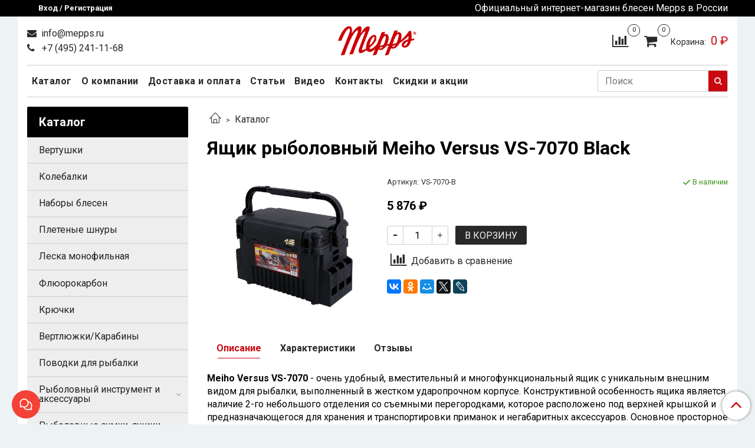

--- FILE ---
content_type: text/html; charset=utf-8
request_url: https://mepps.ru/collection/all/product/yaschik-rybolovnyy-meiho-versus-vs-7070-black
body_size: 24894
content:
<!DOCTYPE html>
<html>
  <head><meta data-config="{&quot;product_id&quot;:355934572}" name="page-config" content="" /><meta data-config="{&quot;money_with_currency_format&quot;:{&quot;delimiter&quot;:&quot; &quot;,&quot;separator&quot;:&quot;.&quot;,&quot;format&quot;:&quot;%n %u&quot;,&quot;unit&quot;:&quot;₽&quot;,&quot;show_price_without_cents&quot;:1},&quot;currency_code&quot;:&quot;RUR&quot;,&quot;currency_iso_code&quot;:&quot;RUB&quot;,&quot;default_currency&quot;:{&quot;title&quot;:&quot;Российский рубль&quot;,&quot;code&quot;:&quot;RUR&quot;,&quot;rate&quot;:1.0,&quot;format_string&quot;:&quot;%n %u&quot;,&quot;unit&quot;:&quot;₽&quot;,&quot;price_separator&quot;:&quot;&quot;,&quot;is_default&quot;:true,&quot;price_delimiter&quot;:&quot;&quot;,&quot;show_price_with_delimiter&quot;:true,&quot;show_price_without_cents&quot;:true},&quot;facebook&quot;:{&quot;pixelActive&quot;:false,&quot;currency_code&quot;:&quot;RUB&quot;,&quot;use_variants&quot;:null},&quot;vk&quot;:{&quot;pixel_active&quot;:null,&quot;price_list_id&quot;:null},&quot;new_ya_metrika&quot;:true,&quot;ecommerce_data_container&quot;:&quot;dataLayer&quot;,&quot;common_js_version&quot;:&quot;v2&quot;,&quot;vue_ui_version&quot;:null,&quot;feedback_captcha_enabled&quot;:&quot;1&quot;,&quot;account_id&quot;:879770,&quot;hide_items_out_of_stock&quot;:false,&quot;forbid_order_over_existing&quot;:true,&quot;minimum_items_price&quot;:700,&quot;enable_comparison&quot;:true,&quot;locale&quot;:&quot;ru&quot;,&quot;client_group&quot;:null,&quot;consent_to_personal_data&quot;:{&quot;active&quot;:false,&quot;obligatory&quot;:true,&quot;description&quot;:&quot;Настоящим подтверждаю, что я ознакомлен и согласен с условиями \u003ca href=&#39;/page/oferta&#39; target=&#39;blank&#39;\u003eоферты и политики конфиденциальности\u003c/a\u003e.&quot;},&quot;recaptcha_key&quot;:&quot;6LfXhUEmAAAAAOGNQm5_a2Ach-HWlFKD3Sq7vfFj&quot;,&quot;recaptcha_key_v3&quot;:&quot;6LcZi0EmAAAAAPNov8uGBKSHCvBArp9oO15qAhXa&quot;,&quot;yandex_captcha_key&quot;:&quot;ysc1_ec1ApqrRlTZTXotpTnO8PmXe2ISPHxsd9MO3y0rye822b9d2&quot;,&quot;checkout_float_order_content_block&quot;:true,&quot;available_products_characteristics_ids&quot;:null,&quot;sber_id_app_id&quot;:&quot;5b5a3c11-72e5-4871-8649-4cdbab3ba9a4&quot;,&quot;theme_generation&quot;:2,&quot;quick_checkout_captcha_enabled&quot;:false,&quot;max_order_lines_count&quot;:500,&quot;sber_bnpl_min_amount&quot;:1000,&quot;sber_bnpl_max_amount&quot;:150000,&quot;counter_settings&quot;:{&quot;data_layer_name&quot;:&quot;dataLayer&quot;,&quot;new_counters_setup&quot;:false,&quot;add_to_cart_event&quot;:true,&quot;remove_from_cart_event&quot;:true,&quot;add_to_wishlist_event&quot;:true},&quot;site_setting&quot;:{&quot;show_cart_button&quot;:true,&quot;show_service_button&quot;:false,&quot;show_marketplace_button&quot;:false,&quot;show_quick_checkout_button&quot;:false},&quot;warehouses&quot;:[{&quot;id&quot;:3082374,&quot;title&quot;:&quot;Королев&quot;,&quot;array_index&quot;:0}],&quot;captcha_type&quot;:&quot;google&quot;,&quot;human_readable_urls&quot;:false}" name="shop-config" content="" /><meta name='js-evnvironment' content='production' /><meta name='default-locale' content='ru' /><meta name='insales-redefined-api-methods' content="[]" /><script src="/packs/js/shop_bundle-2b0004e7d539ecb78a46.js"></script><script type="text/javascript" src="https://static.insales-cdn.com/assets/common-js/common.v2.25.28.js"></script><script type="text/javascript" src="https://static.insales-cdn.com/assets/static-versioned/v3.72/static/libs/lodash/4.17.21/lodash.min.js"></script>
<!--InsalesCounter -->
<script type="text/javascript">
(function() {
  if (typeof window.__insalesCounterId !== 'undefined') {
    return;
  }

  try {
    Object.defineProperty(window, '__insalesCounterId', {
      value: 879770,
      writable: true,
      configurable: true
    });
  } catch (e) {
    console.error('InsalesCounter: Failed to define property, using fallback:', e);
    window.__insalesCounterId = 879770;
  }

  if (typeof window.__insalesCounterId === 'undefined') {
    console.error('InsalesCounter: Failed to set counter ID');
    return;
  }

  let script = document.createElement('script');
  script.async = true;
  script.src = '/javascripts/insales_counter.js?7';
  let firstScript = document.getElementsByTagName('script')[0];
  firstScript.parentNode.insertBefore(script, firstScript);
})();
</script>
<!-- /InsalesCounter -->
    <script type="text/javascript">
      (function() {
        var fileref = document.createElement('script');
        fileref.setAttribute("type","text/javascript");
        fileref.setAttribute("src", 'https://pnn.insales-tech.ru/pnn/pnn.js');
        document.getElementsByTagName("head")[0].appendChild(fileref);
      })();
    </script>

    <!-- meta -->
<meta charset="UTF-8" />



<meta name="keywords" content="Ящик рыболовный Meiho Versus VS-7070 Black - купить по выгодной цене | Mepps -  каталог и интернет-магазин рыболовных товаров"/>



  



  <title>
    
    
        Ящик рыболовный Meiho Versus VS-7070 Black - купить по выгодной цене | Mepps -  каталог и интернет-магазин рыболовных товаров
    
  </title>











  <meta name="description" content="Предлагаем купить Ящик рыболовный Meiho Versus VS-7070 Black.
Цена - 5 876 ₽. Быстрая доставка.
☎️ +7 (495) 241-11-68
Смотрите все товары в разделе «Ящики»
"/>








<meta name="robots" content="index,follow" />
<meta http-equiv="X-UA-Compatible" content="IE=edge,chrome=1" />
<meta name="viewport" content="width=device-width, initial-scale=1.0" />
<meta name="SKYPE_TOOLBAR" content="SKYPE_TOOLBAR_PARSER_COMPATIBLE" />










<meta name="handle" content="[&quot;all&quot;]"/ data-current-collection="[&quot;all&quot;]"


>

<style>
  .menu:not(.insales-menu--loaded) {
    display: flex;
    list-style: none;
    margin-left: 0;
    padding-left: 0;
    box-shadow: none;
    width: auto;
    background: transparent;
    flex-direction: row;
    flex-wrap: wrap;
  }

  .menu:not(.insales-menu--loaded) .menu-link {
    display: block;
  }

  .menu:not(.insales-menu--loaded) .menu,
  .menu:not(.insales-menu--loaded) .menu-marker,
  .menu:not(.insales-menu--loaded) .menu-icon {
    display: none;
  }
</style>







<!-- canonical url-->

  <link rel="canonical" href="https://mepps.ru/collection/all/product/yaschik-rybolovnyy-meiho-versus-vs-7070-black"/>


<!-- rss feed-->



<!-- Продукт -->
    <meta property="og:title" content="Ящик рыболовный Meiho Versus VS-7070 Black" />
    <meta property="og:type" content="website" />
    <meta property="og:url" content="https://mepps.ru/collection/all/product/yaschik-rybolovnyy-meiho-versus-vs-7070-black" />

    
      <meta property="og:image" content="https://static.insales-cdn.com/images/products/1/2660/660998756/yashchik_meiho_vs_7070_black_434kh233kh271.jpeg" />
    






<!-- icons-->
<link rel="icon" type="image/x-icon" sizes="16x16" href="https://static.insales-cdn.com/assets/1/3511/1535415/1748970298/favicon.ico" />
<link rel="stylesheet" type="text/css"  href="https://static.insales-cdn.com/assets/1/3511/1535415/1748970298/jquery.fancybox.min.css" />



    
  
  <link href="//fonts.googleapis.com/css?family=Roboto:300,400,700&subset=cyrillic,latin" rel="stylesheet" />




<link href="//maxcdn.bootstrapcdn.com/font-awesome/4.7.0/css/font-awesome.min.css" rel="stylesheet" />


<link href="https://static.insales-cdn.com/assets/1/3511/1535415/1748970298/theme.css" rel="stylesheet" type="text/css" />

  <meta name='product-id' content='355934572' />
</head>

  <body class="fhg-body">

    <div class="body-wrapper">

      <noscript>
<div class="njs-alert-overlay">
  <div class="njs-alert-wrapper">
    <div class="njs-alert">
      <p>Включите в вашем браузере JavaScript!</p>
    </div>
  </div>
</div>
</noscript>


      <div class="top-panel-wrapper">
        <div class="container">
          <div class="top-panel row js-top-panel-fixed">
  <div class="top-menu-wrapper hidden-sm">
    <a class="client-account-link" href="/client_account/login">
      
        <span>Вход / Регистрация</span>
      
    </a>
  </div>
  <div class="top-menu-wrapper cell- hidden shown-sm">
    <button type="button" class="top-panel-open-sidebar button js-open-sidebar"></button>
  </div>

  <div class="top-menu-icons-block collapse-block hide show-sm cell-">
    <div class="contacts-top-menu hidden shown-sm">
    

      <button type="button" class="contacts-icon js-open-contacts"></button>

    
      <div class="contacts-top-menu-block cell-12 hidden">
        <div class="header-block js-contacts-header cell- ">


          <div class="email text-left ">
            
                <a href="mailto:info@mepps.ru" class="contact-link email">
                   info@mepps.ru
                </a>
              
          </div>

          <div class="phone text-left ">
            
                <a href="tel:+7 (495) 241-11-68" class="contact-link tel">
                  +7 (495) 241-11-68
                </a>
                </br>
              
          </div>

        </div>

      </div>
    </div>

    <div class="hidden shown-sm">
      <button type="button" class="top-panel-open-search button js-open-search-panel shown-sm"></button>
    </div>

    
      <div class="compares-widget is-top-panel cell- hidden shown-sm">
        <a href="/compares" class="compares-widget-link"  title="Сравнение">
          <span class="compare-widget-caption is-top-panel">
            <span class="compare-widget-icon-header"></span>
            <span class="compares-widget-count is-top-panel js-compares-widget-count"></span>
          </span>
        </a>
      </div>
    

    <div class="shopcart-widget-wrapper is-top-panel cell-  hidden shown-sm">
      
<div class="shopcart-widget is-top-panel ">
  <a href="/cart_items " title="Корзина" class="shopcart-widget-link ">
    <span class="shopcart-widget-icon">
        <span class="shopcart-widget-count js-shopcart-widget-count is-top-panel" ></span>
    </span>
    <span class="shopcart-widget-data">
      <span class="shopcart-widget-caption">
      Корзина
      </span>

      <span class="shopcart-widget-amount js-shopcart-widget-amount hidden-md"></span>
    </span>
  </a>

</div>




    </div>
  </div>

  <div class="block-top-panel hidden-sm" >
    <p>Официальный интернет-магазин блесен Mepps в России</p>
  </div>

</div>

        </div>
      </div>

      <div class="container header-wrapper">
        <header class="header">
  <div class="header-inner row flex-between flex-center-sm flex-middle ">
    <div class="left-blocks cell-">
      <div class="left-blocks-inner row flex-middle">

        <div class="header-block js-contacts-header cell-4 hidden-sm ">

          <div class="email text-left hidden-sm">
            
                <a href="mailto:info@mepps.ru" class="contact-link email"> info@mepps.ru</a>
              
          </div>
          <div class="phone text-left text-center-sm hidden-sm">
            
                  <a href="tel:+7 (495) 241-11-68" class="contact-link tel"> +7 (495) 241-11-68</a>
                </br>  
              
          </div>


        </div>

        <div class="logotype-wrapper cell-4 cell-7-md cell-12-sm ">
          <div class="logotype text-center-sm">
            
            <a title="Mepps -  каталог и интернет-магазин рыболовных товаров" href="/" class="logotype-link">
              
                <img src="https://static.insales-cdn.com/assets/1/3511/1535415/1748970298/logotype.jpg" class="logotype-image" alt="Mepps -  каталог и интернет-магазин рыболовных товаров" title="Mepps -  каталог и интернет-магазин рыболовных товаров" />
              
            </a>
          </div>
        </div>

          <div class="header-info header-block hidden-sm cell-4 cell-7-md cell-12-sm">
            <div class="header-block header-compare">

              
                <div class="compares-widget  ">
                  <a href="/compares" class="compares-widget-link" title="Сравнение">
                    <span class="compare-widget-caption ">
                      <span class="compare-widget-icon-header"></span>
                      <span class="compares-widget-count js-compares-widget-count"></span>
                    </span>
                  </a>
                </div>
              

              <div class="shopcart-widget-wrapper  hidden-sm">
                <div class="shopcart-widget in-header">
                  <a href="/cart_items " title="Корзина" class="shopcart-widget-link ">
                    <span class="shopcart-widget-icon">
                        <span class="shopcart-widget-count js-shopcart-widget-count"></span>
                    </span>
                    <span class="shopcart-widget-data">
                      <span class="shopcart-widget-caption">
                      Корзина:
                      </span>

                      <span class="shopcart-widget-amount js-shopcart-widget-amount hidden-sm"></span>
                    </span>
                  </a>

                    <div class="cart-widget-dropdown hidden hidden-sm">
                      <form action="" method="post" class="shopping-cart js-cart-widget-empty" >
                        <div class="cart-body">
                          <div class="cart-list js-cart-dropdown">

                          </div>
                        </div>

                        <div class="cart-footer row flex-between ">

                          <div class=" cart-block-checkout is-cart-dropdown">
                            <div class="cart-total js-shopcart-total-summ"></div>

                            <a class="cart-checkout button is-primary is-cart-dropdown" href="/cart_items">
                              <span class="button-text">
                                Оформить
                              </span>
                            </a>
                          </div>

                        </div>
                        <input type="hidden" name="_method" value="put">
                        <input type="hidden" name="make_order" value="">
                        <input type="hidden" name="lang" value="ru"/>

                      </form>

                      <div class="notice notice-info text-center js-cart-empty" >
                        Ваша корзина пуста
                      </div>

                      
                    </div>
                  </div>
              </div>
            </div>
          </div>

      </div>
    </div>


  </div>

  <div class="main-menu-wrapper hidden-sm">
      








  <ul class="main-menu menu level-1" data-menu-id="main-menu">
    

      

      <li class="main-menu-item menu-item">
        <div class="main-menu-item-controls menu-item-controls">
          

          <a href="/collection/all" class="main-menu-link menu-link" data-menu-link-source="menu" data-menu-link-current="no">
            Каталог
          </a>
        </div>
      </li>

    

      

      <li class="main-menu-item menu-item">
        <div class="main-menu-item-controls menu-item-controls">
          

          <a href="/page/about-us" class="main-menu-link menu-link" data-menu-link-source="menu" data-menu-link-current="no">
            О компании
          </a>
        </div>
      </li>

    

      

      <li class="main-menu-item menu-item">
        <div class="main-menu-item-controls menu-item-controls">
          

          <a href="/page/delivery" class="main-menu-link menu-link" data-menu-link-source="menu" data-menu-link-current="no">
            Доставка и оплата
          </a>
        </div>
      </li>

    

      

      <li class="main-menu-item menu-item">
        <div class="main-menu-item-controls menu-item-controls">
          

          <a href="/blogs/blog" class="main-menu-link menu-link" data-menu-link-source="menu" data-menu-link-current="no">
            Статьи
          </a>
        </div>
      </li>

    

      

      <li class="main-menu-item menu-item">
        <div class="main-menu-item-controls menu-item-controls">
          

          <a href="/blogs/video" class="main-menu-link menu-link" data-menu-link-source="menu" data-menu-link-current="no">
            Видео
          </a>
        </div>
      </li>

    

      

      <li class="main-menu-item menu-item">
        <div class="main-menu-item-controls menu-item-controls">
          

          <a href="/page/contacts" class="main-menu-link menu-link" data-menu-link-source="menu" data-menu-link-current="no">
            Контакты
          </a>
        </div>
      </li>

    

      

      <li class="main-menu-item menu-item">
        <div class="main-menu-item-controls menu-item-controls">
          

          <a href="/page/skidki-i-aktsii" class="main-menu-link menu-link" data-menu-link-source="menu" data-menu-link-current="no">
            Скидки и акции
          </a>
        </div>
      </li>

    
  </ul>

  










        <form class="search-widget in-header " action="/search" method="get">
  <input type="text"
          name="q"
          class="search-widget-field"
          value=""
          placeholder="Поиск"
  >

</input>
<button type="submit" class="search-widget-button button is-widget-submit">
  
</button>

  

</form>



  </div>
</header>


<script type="text/javascript">
(function(){
    var _backcallForm = {
      form: {
        classes: 'is-backcall',
      },
      fields: [
        {
          title: 'Имя',
          name: 'content',
          required: true,
          type: "hidden",
          value: "Сообщение отправлено через форму 'Обратный звонок'"
        },
        {
          type: 'hidden',
          name: 'subject',
          value: 'Обратный звонок'
        },
        {
          title: 'Имя',
          name: 'from',
          required: true,
          type: "hidden",
          value: "info@mepps.ru"
        },
        {
          title: 'Имя',
          name: 'name'
        },
        {
          title: 'Телефон',
          name: 'phone',
          required: true
        },
        
        {
          title: 'Капча',
          type: 'captcha',
          required: true,
        }
        
      ],

      sendTo: Shop.sendMessage,
      onValid: function () {},
    };

  $(document).on('click', '.js-backcall-toggle', function (event) {
    event.preventDefault();

    alertify.modal({
      formDefination: _backcallForm
    }).set('title', 'Обратный звонок' );
  });
}());

</script>



      </div>

      <div class="content-wrapper container fhg-content">
        
        

        


        

        

        

        <div class="row product-wrapper">
          <div class="product cell-9 cell-8-md cell-12-sm">
            


<div class="breadcrumb-wrapper">

  <ul class="breadcrumb">

    <li class="breadcrumb-item home">
      <a class="breadcrumb-link home-icon" title="Главная" href="/">

      </a>
    </li>

    
      
      

      
      
        

        
          <li class="breadcrumb-item" data-breadcrumbs="1">
            <a class="breadcrumb-link" title="Каталог" href="/collection/all">Каталог</a>
          </li>
          
        

        
      

    

  </ul>

</div>






<div class="page-headding-wrapper">
  <h1 class="page-headding">
    
      Ящик рыболовный Meiho Versus VS-7070 Black

    
  </h1>
</div><!-- /.page_headding -->

<div class="row">

  <div class="product-gallery-wrapper cell-4 cell-6-md cell-12-sm">
    



















    

<div class="product-gallery">
  <div class="gallery-main-wrapper">
    

    <a href="https://static.insales-cdn.com/images/products/1/2660/660998756/yashchik_meiho_vs_7070_black_434kh233kh271.jpeg" class="image-wrapper"  id="gallery"  title="Ящик рыболовный Meiho Versus VS-7070 Black" data-gallery-count="1">
      <img src="https://static.insales-cdn.com/images/products/1/2660/660998756/large_yashchik_meiho_vs_7070_black_434kh233kh271.jpeg" alt="Ящик рыболовный Meiho Versus VS-7070 Black" title="Ящик рыболовный Meiho Versus VS-7070 Black" class="slide-image" >
    </a>
  </div>
  <!-- Для тыкалок js -->
  
    <div class="gallery-thumbs-wrapper  hidden-sm">
      <div class="gallery-thumbs" data-slider="gallery-thumbs">
        
          <div class="product-slider-controls above-gallery" data-slider-controls>
            <button class="product-slider-prev" data-slider-prev></button>
            <button class="product-slider-next" data-slider-next></button>
          </div>
        

        
          <div data-slider-slide >
            
            <a class="slide-inner image-container is-square js-copy-src"   href="https://static.insales-cdn.com/images/products/1/2660/660998756/yashchik_meiho_vs_7070_black_434kh233kh271.jpeg" data-gallery-count="1" data-image-large="https://static.insales-cdn.com/images/products/1/2660/660998756/large_yashchik_meiho_vs_7070_black_434kh233kh271.jpeg"  title="Ящик рыболовный Meiho Versus VS-7070 Black" >
              <img src="https://static.insales-cdn.com/images/products/1/2660/660998756/medium_yashchik_meiho_vs_7070_black_434kh233kh271.jpeg" class="slide-image" alt="Ящик рыболовный Meiho Versus VS-7070 Black" title="Ящик рыболовный Meiho Versus VS-7070 Black" >
            </a>
          </div>
        
          <div data-slider-slide >
            
            <a class="slide-inner image-container is-square js-copy-src"   href="https://static.insales-cdn.com/images/products/1/2664/660998760/e2e9e4aa_077f_11ea_947c_002590780271_681e08a0_3d04_11ea_9480_002590780271.jpeg" data-gallery-count="2" data-image-large="https://static.insales-cdn.com/images/products/1/2664/660998760/large_e2e9e4aa_077f_11ea_947c_002590780271_681e08a0_3d04_11ea_9480_002590780271.jpeg"  title="Ящик рыболовный Meiho Versus VS-7070 Black" >
              <img src="https://static.insales-cdn.com/images/products/1/2664/660998760/medium_e2e9e4aa_077f_11ea_947c_002590780271_681e08a0_3d04_11ea_9480_002590780271.jpeg" class="slide-image" alt="Ящик рыболовный Meiho Versus VS-7070 Black" title="Ящик рыболовный Meiho Versus VS-7070 Black" >
            </a>
          </div>
        
          <div data-slider-slide >
            
            <a class="slide-inner image-container is-square js-copy-src"   href="https://static.insales-cdn.com/images/products/1/2667/660998763/yashchik-rybolovnyj-meiho-versus-vs-7070-black-434x233x271-3-1000x1000.jpg" data-gallery-count="3" data-image-large="https://static.insales-cdn.com/images/products/1/2667/660998763/large_yashchik-rybolovnyj-meiho-versus-vs-7070-black-434x233x271-3-1000x1000.jpg"  title="Ящик рыболовный Meiho Versus VS-7070 Black" >
              <img src="https://static.insales-cdn.com/images/products/1/2667/660998763/medium_yashchik-rybolovnyj-meiho-versus-vs-7070-black-434x233x271-3-1000x1000.jpg" class="slide-image" alt="Ящик рыболовный Meiho Versus VS-7070 Black" title="Ящик рыболовный Meiho Versus VS-7070 Black" >
            </a>
          </div>
        
          <div data-slider-slide >
            
            <a class="slide-inner image-container is-square js-copy-src"   href="https://static.insales-cdn.com/images/products/1/2672/660998768/51639249.jpg" data-gallery-count="4" data-image-large="https://static.insales-cdn.com/images/products/1/2672/660998768/large_51639249.jpg"  title="Ящик рыболовный Meiho Versus VS-7070 Black" >
              <img src="https://static.insales-cdn.com/images/products/1/2672/660998768/medium_51639249.jpg" class="slide-image" alt="Ящик рыболовный Meiho Versus VS-7070 Black" title="Ящик рыболовный Meiho Versus VS-7070 Black" >
            </a>
          </div>
        
          <div data-slider-slide >
            
            <a class="slide-inner image-container is-square js-copy-src"   href="https://static.insales-cdn.com/images/products/1/2675/660998771/56079_3.jpeg" data-gallery-count="5" data-image-large="https://static.insales-cdn.com/images/products/1/2675/660998771/large_56079_3.jpeg"  title="Ящик рыболовный Meiho Versus VS-7070 Black" >
              <img src="https://static.insales-cdn.com/images/products/1/2675/660998771/medium_56079_3.jpeg" class="slide-image" alt="Ящик рыболовный Meiho Versus VS-7070 Black" title="Ящик рыболовный Meiho Versus VS-7070 Black" >
            </a>
          </div>
        
          <div data-slider-slide >
            
            <a class="slide-inner image-container is-square js-copy-src"   href="https://static.insales-cdn.com/images/products/1/2677/660998773/yashchik-rybolovnyj-meiho-versus-vs-7070n-black-434x233x280-8-1000x1000.jpg" data-gallery-count="6" data-image-large="https://static.insales-cdn.com/images/products/1/2677/660998773/large_yashchik-rybolovnyj-meiho-versus-vs-7070n-black-434x233x280-8-1000x1000.jpg"  title="Ящик рыболовный Meiho Versus VS-7070 Black" >
              <img src="https://static.insales-cdn.com/images/products/1/2677/660998773/medium_yashchik-rybolovnyj-meiho-versus-vs-7070n-black-434x233x280-8-1000x1000.jpg" class="slide-image" alt="Ящик рыболовный Meiho Versus VS-7070 Black" title="Ящик рыболовный Meiho Versus VS-7070 Black" >
            </a>
          </div>
        
      </div>
    </div>
  

<!-- Для планшетов -->
  
    <div class="gallery-thumbs-wrapper mobile-wrapper hidden shown-sm">
      <div class="gallery-thumbs" data-slider="gallery-thumbs-mobile">
        
          <div class="product-slider-controls gallery-controls" data-slider-controls>
            <button class="product-slider-prev" data-slider-prev></button>
            <button class="product-slider-next" data-slider-next></button>
          </div>
        

        
          <div data-slider-slide >
            
            <a class="slide-inner image-container"
                data-fancybox="gallery"
                href="https://static.insales-cdn.com/images/products/1/2660/660998756/yashchik_meiho_vs_7070_black_434kh233kh271.jpeg"
                title="Ящик рыболовный Meiho Versus VS-7070 Black"
                data-caption="Ящик рыболовный Meiho Versus VS-7070 Black"
                data-slide-number="1"
            >
              <img src="https://static.insales-cdn.com/images/products/1/2660/660998756/large_yashchik_meiho_vs_7070_black_434kh233kh271.jpeg"
                class="slide-image"
              >
            </a>
          </div>
        
          <div data-slider-slide >
            
            <a class="slide-inner image-container"
                data-fancybox="gallery"
                href="https://static.insales-cdn.com/images/products/1/2664/660998760/e2e9e4aa_077f_11ea_947c_002590780271_681e08a0_3d04_11ea_9480_002590780271.jpeg"
                title="Ящик рыболовный Meiho Versus VS-7070 Black"
                data-caption="Ящик рыболовный Meiho Versus VS-7070 Black"
                data-slide-number="2"
            >
              <img src="https://static.insales-cdn.com/images/products/1/2664/660998760/large_e2e9e4aa_077f_11ea_947c_002590780271_681e08a0_3d04_11ea_9480_002590780271.jpeg"
                class="slide-image"
              >
            </a>
          </div>
        
          <div data-slider-slide >
            
            <a class="slide-inner image-container"
                data-fancybox="gallery"
                href="https://static.insales-cdn.com/images/products/1/2667/660998763/yashchik-rybolovnyj-meiho-versus-vs-7070-black-434x233x271-3-1000x1000.jpg"
                title="Ящик рыболовный Meiho Versus VS-7070 Black"
                data-caption="Ящик рыболовный Meiho Versus VS-7070 Black"
                data-slide-number="3"
            >
              <img src="https://static.insales-cdn.com/images/products/1/2667/660998763/large_yashchik-rybolovnyj-meiho-versus-vs-7070-black-434x233x271-3-1000x1000.jpg"
                class="slide-image"
              >
            </a>
          </div>
        
          <div data-slider-slide >
            
            <a class="slide-inner image-container"
                data-fancybox="gallery"
                href="https://static.insales-cdn.com/images/products/1/2672/660998768/51639249.jpg"
                title="Ящик рыболовный Meiho Versus VS-7070 Black"
                data-caption="Ящик рыболовный Meiho Versus VS-7070 Black"
                data-slide-number="4"
            >
              <img src="https://static.insales-cdn.com/images/products/1/2672/660998768/large_51639249.jpg"
                class="slide-image"
              >
            </a>
          </div>
        
          <div data-slider-slide >
            
            <a class="slide-inner image-container"
                data-fancybox="gallery"
                href="https://static.insales-cdn.com/images/products/1/2675/660998771/56079_3.jpeg"
                title="Ящик рыболовный Meiho Versus VS-7070 Black"
                data-caption="Ящик рыболовный Meiho Versus VS-7070 Black"
                data-slide-number="5"
            >
              <img src="https://static.insales-cdn.com/images/products/1/2675/660998771/large_56079_3.jpeg"
                class="slide-image"
              >
            </a>
          </div>
        
          <div data-slider-slide >
            
            <a class="slide-inner image-container"
                data-fancybox="gallery"
                href="https://static.insales-cdn.com/images/products/1/2677/660998773/yashchik-rybolovnyj-meiho-versus-vs-7070n-black-434x233x280-8-1000x1000.jpg"
                title="Ящик рыболовный Meiho Versus VS-7070 Black"
                data-caption="Ящик рыболовный Meiho Versus VS-7070 Black"
                data-slide-number="6"
            >
              <img src="https://static.insales-cdn.com/images/products/1/2677/660998773/large_yashchik-rybolovnyj-meiho-versus-vs-7070n-black-434x233x280-8-1000x1000.jpg"
                class="slide-image"
              >
            </a>
          </div>
        

      </div>
    </div>

  

</div>





  </div>

  <div class="cell-8 cell-6-md cell-12-sm" data-product-id="355934572" data-main-form data-product-json="{&quot;id&quot;:355934572,&quot;url&quot;:&quot;/collection/all/product/yaschik-rybolovnyy-meiho-versus-vs-7070-black&quot;,&quot;title&quot;:&quot;Ящик рыболовный Meiho Versus VS-7070 Black&quot;,&quot;short_description&quot;:null,&quot;available&quot;:true,&quot;unit&quot;:&quot;pce&quot;,&quot;permalink&quot;:&quot;yaschik-rybolovnyy-meiho-versus-vs-7070-black&quot;,&quot;images&quot;:[{&quot;id&quot;:660998756,&quot;product_id&quot;:355934572,&quot;external_id&quot;:&quot;https://static.insales-cdn.com/images/products/1/2922/479882090/yashchik_meiho_vs_7070_black_434kh233kh271.jpeg&quot;,&quot;position&quot;:1,&quot;created_at&quot;:&quot;2023-03-02T17:13:11.000+03:00&quot;,&quot;image_processing&quot;:false,&quot;title&quot;:null,&quot;url&quot;:&quot;https://static.insales-cdn.com/images/products/1/2660/660998756/thumb_yashchik_meiho_vs_7070_black_434kh233kh271.jpeg&quot;,&quot;original_url&quot;:&quot;https://static.insales-cdn.com/images/products/1/2660/660998756/yashchik_meiho_vs_7070_black_434kh233kh271.jpeg&quot;,&quot;medium_url&quot;:&quot;https://static.insales-cdn.com/images/products/1/2660/660998756/medium_yashchik_meiho_vs_7070_black_434kh233kh271.jpeg&quot;,&quot;small_url&quot;:&quot;https://static.insales-cdn.com/images/products/1/2660/660998756/micro_yashchik_meiho_vs_7070_black_434kh233kh271.jpeg&quot;,&quot;thumb_url&quot;:&quot;https://static.insales-cdn.com/images/products/1/2660/660998756/thumb_yashchik_meiho_vs_7070_black_434kh233kh271.jpeg&quot;,&quot;compact_url&quot;:&quot;https://static.insales-cdn.com/images/products/1/2660/660998756/compact_yashchik_meiho_vs_7070_black_434kh233kh271.jpeg&quot;,&quot;large_url&quot;:&quot;https://static.insales-cdn.com/images/products/1/2660/660998756/large_yashchik_meiho_vs_7070_black_434kh233kh271.jpeg&quot;,&quot;filename&quot;:&quot;yashchik_meiho_vs_7070_black_434kh233kh271.jpeg&quot;,&quot;image_content_type&quot;:&quot;image/jpeg&quot;},{&quot;id&quot;:660998760,&quot;product_id&quot;:355934572,&quot;external_id&quot;:&quot;https://static.insales-cdn.com/images/products/1/2923/479882091/e2e9e4aa_077f_11ea_947c_002590780271_681e08a0_3d04_11ea_9480_002590780271.jpeg&quot;,&quot;position&quot;:2,&quot;created_at&quot;:&quot;2023-03-02T17:13:14.000+03:00&quot;,&quot;image_processing&quot;:false,&quot;title&quot;:null,&quot;url&quot;:&quot;https://static.insales-cdn.com/images/products/1/2664/660998760/thumb_e2e9e4aa_077f_11ea_947c_002590780271_681e08a0_3d04_11ea_9480_002590780271.jpeg&quot;,&quot;original_url&quot;:&quot;https://static.insales-cdn.com/images/products/1/2664/660998760/e2e9e4aa_077f_11ea_947c_002590780271_681e08a0_3d04_11ea_9480_002590780271.jpeg&quot;,&quot;medium_url&quot;:&quot;https://static.insales-cdn.com/images/products/1/2664/660998760/medium_e2e9e4aa_077f_11ea_947c_002590780271_681e08a0_3d04_11ea_9480_002590780271.jpeg&quot;,&quot;small_url&quot;:&quot;https://static.insales-cdn.com/images/products/1/2664/660998760/micro_e2e9e4aa_077f_11ea_947c_002590780271_681e08a0_3d04_11ea_9480_002590780271.jpeg&quot;,&quot;thumb_url&quot;:&quot;https://static.insales-cdn.com/images/products/1/2664/660998760/thumb_e2e9e4aa_077f_11ea_947c_002590780271_681e08a0_3d04_11ea_9480_002590780271.jpeg&quot;,&quot;compact_url&quot;:&quot;https://static.insales-cdn.com/images/products/1/2664/660998760/compact_e2e9e4aa_077f_11ea_947c_002590780271_681e08a0_3d04_11ea_9480_002590780271.jpeg&quot;,&quot;large_url&quot;:&quot;https://static.insales-cdn.com/images/products/1/2664/660998760/large_e2e9e4aa_077f_11ea_947c_002590780271_681e08a0_3d04_11ea_9480_002590780271.jpeg&quot;,&quot;filename&quot;:&quot;e2e9e4aa_077f_11ea_947c_002590780271_681e08a0_3d04_11ea_9480_002590780271.jpeg&quot;,&quot;image_content_type&quot;:&quot;image/jpeg&quot;},{&quot;id&quot;:660998763,&quot;product_id&quot;:355934572,&quot;external_id&quot;:&quot;https://static.insales-cdn.com/images/products/1/2916/479882084/yashchik-rybolovnyj-meiho-versus-vs-7070-black-434x233x271-3-1000x1000.jpg&quot;,&quot;position&quot;:3,&quot;created_at&quot;:&quot;2023-03-02T17:13:16.000+03:00&quot;,&quot;image_processing&quot;:false,&quot;title&quot;:null,&quot;url&quot;:&quot;https://static.insales-cdn.com/images/products/1/2667/660998763/thumb_yashchik-rybolovnyj-meiho-versus-vs-7070-black-434x233x271-3-1000x1000.jpg&quot;,&quot;original_url&quot;:&quot;https://static.insales-cdn.com/images/products/1/2667/660998763/yashchik-rybolovnyj-meiho-versus-vs-7070-black-434x233x271-3-1000x1000.jpg&quot;,&quot;medium_url&quot;:&quot;https://static.insales-cdn.com/images/products/1/2667/660998763/medium_yashchik-rybolovnyj-meiho-versus-vs-7070-black-434x233x271-3-1000x1000.jpg&quot;,&quot;small_url&quot;:&quot;https://static.insales-cdn.com/images/products/1/2667/660998763/micro_yashchik-rybolovnyj-meiho-versus-vs-7070-black-434x233x271-3-1000x1000.jpg&quot;,&quot;thumb_url&quot;:&quot;https://static.insales-cdn.com/images/products/1/2667/660998763/thumb_yashchik-rybolovnyj-meiho-versus-vs-7070-black-434x233x271-3-1000x1000.jpg&quot;,&quot;compact_url&quot;:&quot;https://static.insales-cdn.com/images/products/1/2667/660998763/compact_yashchik-rybolovnyj-meiho-versus-vs-7070-black-434x233x271-3-1000x1000.jpg&quot;,&quot;large_url&quot;:&quot;https://static.insales-cdn.com/images/products/1/2667/660998763/large_yashchik-rybolovnyj-meiho-versus-vs-7070-black-434x233x271-3-1000x1000.jpg&quot;,&quot;filename&quot;:&quot;yashchik-rybolovnyj-meiho-versus-vs-7070-black-434x233x271-3-1000x1000.jpg&quot;,&quot;image_content_type&quot;:&quot;image/jpeg&quot;},{&quot;id&quot;:660998768,&quot;product_id&quot;:355934572,&quot;external_id&quot;:&quot;https://static.insales-cdn.com/images/products/1/2919/479882087/51639249.jpg&quot;,&quot;position&quot;:4,&quot;created_at&quot;:&quot;2023-03-02T17:13:18.000+03:00&quot;,&quot;image_processing&quot;:false,&quot;title&quot;:null,&quot;url&quot;:&quot;https://static.insales-cdn.com/images/products/1/2672/660998768/thumb_51639249.jpg&quot;,&quot;original_url&quot;:&quot;https://static.insales-cdn.com/images/products/1/2672/660998768/51639249.jpg&quot;,&quot;medium_url&quot;:&quot;https://static.insales-cdn.com/images/products/1/2672/660998768/medium_51639249.jpg&quot;,&quot;small_url&quot;:&quot;https://static.insales-cdn.com/images/products/1/2672/660998768/micro_51639249.jpg&quot;,&quot;thumb_url&quot;:&quot;https://static.insales-cdn.com/images/products/1/2672/660998768/thumb_51639249.jpg&quot;,&quot;compact_url&quot;:&quot;https://static.insales-cdn.com/images/products/1/2672/660998768/compact_51639249.jpg&quot;,&quot;large_url&quot;:&quot;https://static.insales-cdn.com/images/products/1/2672/660998768/large_51639249.jpg&quot;,&quot;filename&quot;:&quot;51639249.jpg&quot;,&quot;image_content_type&quot;:&quot;image/jpeg&quot;},{&quot;id&quot;:660998771,&quot;product_id&quot;:355934572,&quot;external_id&quot;:&quot;https://static.insales-cdn.com/images/products/1/2920/479882088/56079_3.jpeg&quot;,&quot;position&quot;:5,&quot;created_at&quot;:&quot;2023-03-02T17:13:20.000+03:00&quot;,&quot;image_processing&quot;:false,&quot;title&quot;:null,&quot;url&quot;:&quot;https://static.insales-cdn.com/images/products/1/2675/660998771/thumb_56079_3.jpeg&quot;,&quot;original_url&quot;:&quot;https://static.insales-cdn.com/images/products/1/2675/660998771/56079_3.jpeg&quot;,&quot;medium_url&quot;:&quot;https://static.insales-cdn.com/images/products/1/2675/660998771/medium_56079_3.jpeg&quot;,&quot;small_url&quot;:&quot;https://static.insales-cdn.com/images/products/1/2675/660998771/micro_56079_3.jpeg&quot;,&quot;thumb_url&quot;:&quot;https://static.insales-cdn.com/images/products/1/2675/660998771/thumb_56079_3.jpeg&quot;,&quot;compact_url&quot;:&quot;https://static.insales-cdn.com/images/products/1/2675/660998771/compact_56079_3.jpeg&quot;,&quot;large_url&quot;:&quot;https://static.insales-cdn.com/images/products/1/2675/660998771/large_56079_3.jpeg&quot;,&quot;filename&quot;:&quot;56079_3.jpeg&quot;,&quot;image_content_type&quot;:&quot;image/jpeg&quot;},{&quot;id&quot;:660998773,&quot;product_id&quot;:355934572,&quot;external_id&quot;:&quot;https://static.insales-cdn.com/images/products/1/2921/479882089/yashchik-rybolovnyj-meiho-versus-vs-7070n-black-434x233x280-8-1000x1000.jpg&quot;,&quot;position&quot;:6,&quot;created_at&quot;:&quot;2023-03-02T17:13:22.000+03:00&quot;,&quot;image_processing&quot;:false,&quot;title&quot;:null,&quot;url&quot;:&quot;https://static.insales-cdn.com/images/products/1/2677/660998773/thumb_yashchik-rybolovnyj-meiho-versus-vs-7070n-black-434x233x280-8-1000x1000.jpg&quot;,&quot;original_url&quot;:&quot;https://static.insales-cdn.com/images/products/1/2677/660998773/yashchik-rybolovnyj-meiho-versus-vs-7070n-black-434x233x280-8-1000x1000.jpg&quot;,&quot;medium_url&quot;:&quot;https://static.insales-cdn.com/images/products/1/2677/660998773/medium_yashchik-rybolovnyj-meiho-versus-vs-7070n-black-434x233x280-8-1000x1000.jpg&quot;,&quot;small_url&quot;:&quot;https://static.insales-cdn.com/images/products/1/2677/660998773/micro_yashchik-rybolovnyj-meiho-versus-vs-7070n-black-434x233x280-8-1000x1000.jpg&quot;,&quot;thumb_url&quot;:&quot;https://static.insales-cdn.com/images/products/1/2677/660998773/thumb_yashchik-rybolovnyj-meiho-versus-vs-7070n-black-434x233x280-8-1000x1000.jpg&quot;,&quot;compact_url&quot;:&quot;https://static.insales-cdn.com/images/products/1/2677/660998773/compact_yashchik-rybolovnyj-meiho-versus-vs-7070n-black-434x233x280-8-1000x1000.jpg&quot;,&quot;large_url&quot;:&quot;https://static.insales-cdn.com/images/products/1/2677/660998773/large_yashchik-rybolovnyj-meiho-versus-vs-7070n-black-434x233x280-8-1000x1000.jpg&quot;,&quot;filename&quot;:&quot;yashchik-rybolovnyj-meiho-versus-vs-7070n-black-434x233x280-8-1000x1000.jpg&quot;,&quot;image_content_type&quot;:&quot;image/jpeg&quot;}],&quot;first_image&quot;:{&quot;id&quot;:660998756,&quot;product_id&quot;:355934572,&quot;external_id&quot;:&quot;https://static.insales-cdn.com/images/products/1/2922/479882090/yashchik_meiho_vs_7070_black_434kh233kh271.jpeg&quot;,&quot;position&quot;:1,&quot;created_at&quot;:&quot;2023-03-02T17:13:11.000+03:00&quot;,&quot;image_processing&quot;:false,&quot;title&quot;:null,&quot;url&quot;:&quot;https://static.insales-cdn.com/images/products/1/2660/660998756/thumb_yashchik_meiho_vs_7070_black_434kh233kh271.jpeg&quot;,&quot;original_url&quot;:&quot;https://static.insales-cdn.com/images/products/1/2660/660998756/yashchik_meiho_vs_7070_black_434kh233kh271.jpeg&quot;,&quot;medium_url&quot;:&quot;https://static.insales-cdn.com/images/products/1/2660/660998756/medium_yashchik_meiho_vs_7070_black_434kh233kh271.jpeg&quot;,&quot;small_url&quot;:&quot;https://static.insales-cdn.com/images/products/1/2660/660998756/micro_yashchik_meiho_vs_7070_black_434kh233kh271.jpeg&quot;,&quot;thumb_url&quot;:&quot;https://static.insales-cdn.com/images/products/1/2660/660998756/thumb_yashchik_meiho_vs_7070_black_434kh233kh271.jpeg&quot;,&quot;compact_url&quot;:&quot;https://static.insales-cdn.com/images/products/1/2660/660998756/compact_yashchik_meiho_vs_7070_black_434kh233kh271.jpeg&quot;,&quot;large_url&quot;:&quot;https://static.insales-cdn.com/images/products/1/2660/660998756/large_yashchik_meiho_vs_7070_black_434kh233kh271.jpeg&quot;,&quot;filename&quot;:&quot;yashchik_meiho_vs_7070_black_434kh233kh271.jpeg&quot;,&quot;image_content_type&quot;:&quot;image/jpeg&quot;},&quot;category_id&quot;:36944223,&quot;canonical_url_collection_id&quot;:15968899,&quot;price_kinds&quot;:[],&quot;price_min&quot;:&quot;5876.0&quot;,&quot;price_max&quot;:&quot;5876.0&quot;,&quot;bundle&quot;:null,&quot;updated_at&quot;:&quot;2026-01-20T11:00:45.000+03:00&quot;,&quot;video_links&quot;:[],&quot;reviews_average_rating_cached&quot;:null,&quot;reviews_count_cached&quot;:null,&quot;sber_bnpl_price&quot;:1469,&quot;sber_bnpl_price3&quot;:0,&quot;option_names&quot;:[],&quot;properties&quot;:[{&quot;id&quot;:26876795,&quot;position&quot;:10,&quot;backoffice&quot;:false,&quot;is_hidden&quot;:false,&quot;is_navigational&quot;:true,&quot;permalink&quot;:&quot;proizvoditel&quot;,&quot;title&quot;:&quot;Производитель&quot;},{&quot;id&quot;:26963115,&quot;position&quot;:13,&quot;backoffice&quot;:false,&quot;is_hidden&quot;:false,&quot;is_navigational&quot;:true,&quot;permalink&quot;:&quot;tip&quot;,&quot;title&quot;:&quot;Тип&quot;},{&quot;id&quot;:-7,&quot;position&quot;:1000006,&quot;backoffice&quot;:false,&quot;is_hidden&quot;:true,&quot;is_navigational&quot;:false,&quot;permalink&quot;:&quot;novye-kategorii-tovara-v-ozon&quot;,&quot;title&quot;:&quot;Категория товара в OZON&quot;}],&quot;characteristics&quot;:[{&quot;id&quot;:235720603,&quot;property_id&quot;:-7,&quot;position&quot;:6830,&quot;title&quot;:&quot;Спорт и отдых/Спортивные чехлы и сумки/Ящик рыболова&quot;,&quot;permalink&quot;:&quot;sport-i-otdyhsportivnye-chehly-i-sumkiyaschik-rybolova&quot;},{&quot;id&quot;:190008111,&quot;property_id&quot;:26963115,&quot;position&quot;:8,&quot;title&quot;:&quot;Ящик рыболовный&quot;,&quot;permalink&quot;:&quot;yaschik-rybolovnyy&quot;},{&quot;id&quot;:104091332,&quot;property_id&quot;:26876795,&quot;position&quot;:13,&quot;title&quot;:&quot;MEIHO&quot;,&quot;permalink&quot;:&quot;meiho&quot;}],&quot;variants&quot;:[{&quot;ozon_link&quot;:null,&quot;wildberries_link&quot;:null,&quot;id&quot;:601698131,&quot;title&quot;:&quot;&quot;,&quot;product_id&quot;:355934572,&quot;sku&quot;:&quot;VS-7070-B&quot;,&quot;barcode&quot;:&quot;4963189511803&quot;,&quot;dimensions&quot;:&quot;20x20x20&quot;,&quot;available&quot;:true,&quot;image_ids&quot;:[],&quot;image_id&quot;:null,&quot;weight&quot;:&quot;3.0&quot;,&quot;created_at&quot;:&quot;2023-03-02T17:12:07.000+03:00&quot;,&quot;updated_at&quot;:&quot;2026-01-20T11:00:44.000+03:00&quot;,&quot;quantity&quot;:4114,&quot;quantity_at_warehouse0&quot;:&quot;4114.0&quot;,&quot;price&quot;:&quot;5876.0&quot;,&quot;base_price&quot;:&quot;5876.0&quot;,&quot;old_price&quot;:null,&quot;price3&quot;:null,&quot;prices&quot;:[null,null],&quot;variant_field_values&quot;:[{&quot;id&quot;:97312809,&quot;variant_field_id&quot;:4133998,&quot;value&quot;:&quot;9nTXIzgRgNA3x5fX6jieV0&quot;}],&quot;option_values&quot;:[],&quot;sber_bnpl_price&quot;:1469,&quot;sber_bnpl_price3&quot;:0}],&quot;accessories&quot;:[],&quot;list_card_mode&quot;:&quot;buy&quot;,&quot;list_card_mode_with_variants&quot;:&quot;buy&quot;}">
    <div class="top-panel-product">
      
        <div class="product-sku-wrapper js-product-sku-wrapper" style="display: none;">
          <span class="label-article">Артикул:</span>
          <span class="js-product-sku">VS-7070-B</span>
        </div>
      
      
        <div class="product-available js-available" style="display: none;">
          В наличии
        </div>
      
    </div>
    <div class="product-prices on-page" style="display: none;">
        <div class="old-price js-product-old-price on-page">
          
        </div>

      <div class="price js-product-price on-page">5 876 ₽</div>
    </div>
    <div class="product-introtext on-page editor"></div>

    <form class="product-form" action="/cart_items">

  <div class="product-option-selectors option-selectors">
    
      <input type="hidden" name="variant_id" value="601698131">
    
  </div>

  <div class="product-control on-page" data-compare="355934572">

    






<div class="counter js-variant-counter" data-quantity style="display: none">

  <button type="button" data-quantity-change="-1" class="counter-button is-count-down "></button>

  <input type="text" value="1" name="quantity" class="counter-input "/>

  <button type="button" data-quantity-change="1" class="counter-button is-count-up "></button>
</div>








    <button class="product-button button is-primary  js-variant-shown" type="submit" data-item-add style="display: none;">

      <span class="button-text">В корзину</span>
    </button>

    <div class="product-order-variant variant-hidden js-variant-hidden" style="display: none;">
      <p class="notice notice-info">Товар отсутствует</p>
    </div>

    <button class="product-button button is-primary js-variant-preorder" type="button" style="display: none;">

      <span class="button-text">
        Предзаказ
      </span>
    </button>
    
    <button class="product-button button is-primary js-pnn" type="button" style="display: none;"
            onclick="pnn.init(355934572, 'Ящик рыболовный Meiho Versus VS-7070 Black')">

      <span class="button-text">
        Сообщить о поступлении
      </span>
    </button>


    

    
      
        <div class="compare-control">
          <button class="compare-link js-compare-add " data-compare-add="355934572">
            <span class="compare-widget-icon-header"></span>
            <span class="link-text compare-text">
              Добавить в сравнение
            </span>
          </button>

          <button class="compare-link js-compare-delete hide" data-compare-delete="355934572" style="display: none;">
            <span class="compare-widget-icon-header"></span>
            <span class="link-text compare-text">
              Убрать из сравнения
            </span>
          </button>
        </div>
      
    

  </div>

  
    <div class="product-share share">
      <script type="text/javascript" src="//yastatic.net/es5-shims/0.0.2/es5-shims.min.js" charset="utf-8"></script>
      <script type="text/javascript" src="//yastatic.net/share2/share.js" charset="utf-8"></script>
      <div class="ya-share2" data-services="vkontakte,facebook,odnoklassniki,moimir,gplus,twitter,lj"  data-description='Meiho Versus VS-7070 - очень удобный, вместительный и многофункциональный ящик с уникальным внешним видом для рыбалки, выполненный в жестком ударопрочном корпусе. Конструктивной особенность ящика является ...' data-image="https://static.insales-cdn.com/images/products/1/2660/660998756/yashchik_meiho_vs_7070_black_434kh233kh271.jpeg" data-counter=""></div>
    </div>
  
</form>

  </div>
</div>

<div class="product-content tab">

  

  
    <button class="tab-toggle" data-target="#product-description" data-toggle="tabs">
      <p class="tab-toggle-caption">Описание</p>
    </button>

    <div id="product-description" class="tab-block">
      <div class="tab-block-inner editor">
        <p><strong>Meiho Versus VS-7070</strong><span>&nbsp;</span>- очень удобный, вместительный и многофункциональный ящик с уникальным внешним видом для рыбалки, выполненный в жестком ударопрочном корпусе. Конструктивной особенность ящика является наличие 2-го небольшого отделения со съемными перегородками,&nbsp;которое расположено под верхней крышкой и предназначающегося для хранения и транспортировки приманок и негабаритных аксессуаров.&nbsp;Основное просторное отделение комплектуется двумя съемными перегородками для разграничения и конфигурации полезного пространства.&nbsp;С каждой стороны ящик оснащен специальными отверстиями для крепления специальных стаканов-держателей для удилищ(в комплект не входят) и прочих элементов-держателей поставляемых отдельно. Ящик оснащен удобной и надежной ручкой для переноски.<span></span></p> <p>&nbsp;</p> <h4>Особенности ящика&nbsp;Meiho Versus VS - 7070</h4> <ul> <li>Ящик состоит из 2 отделений,&nbsp;малого в верхней части под крышкой&nbsp;и нижнего большого;</li> <li>Малое&nbsp;отделение разграничено 3 секциями габаритами 12 х 20 х 3,5 см,&nbsp;в&nbsp;набор входит&nbsp;6 съемных разграничителей;</li> <li>Большое отделение(основное) габаритами 35,5 х 18,5 х 21 см. имеет 2 съемных разграничителя;</li> <li>Специальные боковые отверстия для фиксации<span>&nbsp;</span>стаканов-держателей удилищ и прочих аксессуаров-держателей<span>&nbsp;</span>поставляемых отдельно;</li> <li>Ручка для переноски спроектирована особым образом:</li> </ul> <ol> <li>Не позволяет опрокинуться содержимому ящика в случае если вы забыли его закрыть.</li> <li>Позволяет использовать&nbsp;ящик в качестве столика.</li> </ol> <ul> <li>В комплект входят опорные накладки на дно ящика - 4 шт.;</li> <li>На ящике предусмотрены крепления для плечевого ремня;</li> <li>Можно использовать в качестве сидения.</li> </ul>
      </div>
    </div><!-- /#product-description -->
  

  
    <button class="tab-toggle" data-target="#product-characteristics" data-toggle="tabs">
      <p class="tab-toggle-caption">Характеристики</p>
    </button>

    <div id="product-characteristics" class="tab-block">
      <div class="tab-block-inner editor">
        <table class="table table-bordered table-striped table-hover">

          
            <tr>
              <td>Производитель</td>
              <td>
                
                  MEIHO
                
              </td>
            </tr>
          
            <tr>
              <td>Тип</td>
              <td>
                
                  Ящик рыболовный
                
              </td>
            </tr>
          

        </table>
      </div>
    </div><!-- /#product-characteristics -->
  

  
    <button class="tab-toggle" data-target="#product-comment" data-toggle="tabs">
      <p class="tab-toggle-caption">Отзывы</p>
    </button>

    <div id="product-comment" class="tab-block">
      <div class="tab-block-inner">
        <div data-comments-list data-comments-moderated="true">
  
</div>




        <div class="reviews-wrapper">
  <button type="button" class="button is-reviews-toggle is-unchecked js-reviews-toggle">

    <span class="button-text">
      Оставить отзыв
    </span>
  </button>

  <div class="reviews-form">
    <div class="notice is-success js-reviews-notice-success hidden">
      
        Отзыв успешно отправлен.<br/> Он будет проверен администратором перед публикацией.
      
    </div>

    
      <div class="notice is-info icon-warning js-comments-toggle-notice">
        Перед публикацией отзывы проходят модерацию
      </div>
    

  </div>

</div>

<script type="text/javascript">
(function(){
    var _reviewForm = {
      form: {
        classes: 'is-reviews',
      },
      fields: [
        {
          title: 'Оценка',
          name: 'rating',
          type: 'rating',
          rating: 5
        },
        {
          title: 'Текст',
          type: 'textarea',
          name: 'content',
          required: true,
        },
        
        {
          title: 'Имя',
          name: 'author',
          required: true,
        },
        {
          title: 'Email',
          name: 'email',
          required: true
        },
        
        {
          title: 'Капча',
          type: 'captcha',
        }
        
      ],
      

        sendToOptions: {
          id: 355934572 // product id
        },

      

      sendTo: Shop.sendReview,
      messages: {
        success: 'Отзыв успешно отправлен'
      },
      onValid: function (response, form) {
        var $notice = $('.js-reviews-notice-success');
        var $commentsList = $('[data-comments-list]');
        // alertify.success('Отзыв успешно отправлен');
        $notice.removeClass('hidden');
        setTimeout(function () {
          $notice.addClass('hidden');
        }, 10000);

        form.clear();

        if (!$commentsList.data('commentsModerated')) {
          $commentsList.load(document.location.pathname + ' [data-comments-list] > div' );
          $(document).ajaxSuccess(function() {
            $(function () {
                $('[data-product-rating]').each(function () {
                  var _node = $(this);
                  var _rating = _node.data('productRating');
                  var _maxRating = _node.data('productMaxRating') || 5;
type="text/javascript"
                  _node.html(Template.render({
                    rating: _rating,
                    max: _maxRating
                  }, 'system-review-rating'));
                });
            })
          });
        }
      },
      onError: function (response, form) {
        form.markErrors(response.errors);
      }
    };

  $(document).on('click', '.js-reviews-toggle', function (event) {
    event.preventDefault();

    alertify.modal({
      formDefination: _reviewForm
    }).set('title', 'Оставить отзыв' );
  });
}());

</script>

      </div>
    </div><!-- /#product-comment -->
  

  
    
  
</div>


























            
          </div>

          
            <div class="cell-3 cell-4-md hidden-sm flex-first">
              
  

  <div class="sidebar-block">
    <div class="sidebar-block-heading mega-menu-main_heading">
      Каталог
    </div>

    <div class="sidebar-block-content">
      









  
    
    

    <ul class="sidebar-menu menu level-1" data-menu-id="sidebar-menu">

      

        
        
        

        
        

        
        

        

          

          

          <li class="sidebar-menu-item menu-item level-1">
            <div class="sidebar-menu-item-controls menu-item-controls level-1">

              

              <a href="/collection/vraschayuschiesya-blesny-mepps" class="sidebar-menu-link menu-link level-1" data-menu-link="vraschayuschiesya-blesny-mepps" data-menu-link-source="collection">
                Вертушки
              </a>

              
            </div>

            

            

          
            </li>
          

          

        

      

        
        
        

        
        

        
        

        

          

          

          <li class="sidebar-menu-item menu-item level-1">
            <div class="sidebar-menu-item-controls menu-item-controls level-1">

              

              <a href="/collection/kolebalki-mepps" class="sidebar-menu-link menu-link level-1" data-menu-link="kolebalki-mepps" data-menu-link-source="collection">
                Колебалки
              </a>

              
            </div>

            

            

          
            </li>
          

          

        

      

        
        
        

        
        

        
        

        

          

          

          <li class="sidebar-menu-item menu-item level-1">
            <div class="sidebar-menu-item-controls menu-item-controls level-1">

              

              <a href="/collection/nabory-blesen-mepps" class="sidebar-menu-link menu-link level-1" data-menu-link="nabory-blesen-mepps" data-menu-link-source="collection">
                Наборы блесен
              </a>

              
            </div>

            

            

          
            </li>
          

          

        

      

        
        
        

        
        

        
        

        

          

          

          <li class="sidebar-menu-item menu-item level-1">
            <div class="sidebar-menu-item-controls menu-item-controls level-1">

              

              <a href="/collection/pletenye-shnury" class="sidebar-menu-link menu-link level-1" data-menu-link="pletenye-shnury" data-menu-link-source="collection">
                Плетеные шнуры
              </a>

              
            </div>

            

            

          
            </li>
          

          

        

      

        
        
        

        
        

        
        

        

          

          

          <li class="sidebar-menu-item menu-item level-1">
            <div class="sidebar-menu-item-controls menu-item-controls level-1">

              

              <a href="/collection/leska-monofilnaya" class="sidebar-menu-link menu-link level-1" data-menu-link="leska-monofilnaya" data-menu-link-source="collection">
                Леска монофильная
              </a>

              
            </div>

            

            

          
            </li>
          

          

        

      

        
        
        

        
        

        
        

        

          

          

          <li class="sidebar-menu-item menu-item level-1">
            <div class="sidebar-menu-item-controls menu-item-controls level-1">

              

              <a href="/collection/flyuorokarbon" class="sidebar-menu-link menu-link level-1" data-menu-link="flyuorokarbon" data-menu-link-source="collection">
                Флюорокарбон
              </a>

              
            </div>

            

            

          
            </li>
          

          

        

      

        
        
        

        
        

        
        

        

          

          

          <li class="sidebar-menu-item menu-item level-1">
            <div class="sidebar-menu-item-controls menu-item-controls level-1">

              

              <a href="/collection/kryuchki" class="sidebar-menu-link menu-link level-1" data-menu-link="kryuchki" data-menu-link-source="collection">
                Крючки
              </a>

              
            </div>

            

            

          
            </li>
          

          

        

      

        
        
        

        
        

        
        

        

          

          

          <li class="sidebar-menu-item menu-item level-1">
            <div class="sidebar-menu-item-controls menu-item-controls level-1">

              

              <a href="/collection/vertlyuzhkikarabiny" class="sidebar-menu-link menu-link level-1" data-menu-link="vertlyuzhkikarabiny" data-menu-link-source="collection">
                Вертлюжки/Карабины
              </a>

              
            </div>

            

            

          
            </li>
          

          

        

      

        
        
        

        
        

        
        

        

          

          

          <li class="sidebar-menu-item menu-item level-1">
            <div class="sidebar-menu-item-controls menu-item-controls level-1">

              

              <a href="/collection/povodki-dlya-rybalki" class="sidebar-menu-link menu-link level-1" data-menu-link="povodki-dlya-rybalki" data-menu-link-source="collection">
                Поводки для рыбалки
              </a>

              
            </div>

            

            

          
            </li>
          

          

        

      

        
        
        

        
        

        
        

        

          

          

          <li class="sidebar-menu-item menu-item level-1">
            <div class="sidebar-menu-item-controls menu-item-controls level-1">

              

              <a href="/collection/rybolovnyy-instrument" class="sidebar-menu-link menu-link level-1" data-menu-link="rybolovnyy-instrument" data-menu-link-source="collection">
                Рыболовный инструмент и аксессуары
              </a>

              
                <button class="sidebar-menu-marker menu-marker" type="button"></button>
              
            </div>

            
              <ul class="sidebar-menu menu">
            

            

          

          

        

      

        
        
        

        
        

        
        

        

          

          

          <li class="sidebar-menu-item menu-item level-1">
            <div class="sidebar-menu-item-controls menu-item-controls level-1">

              

              <a href="/collection/kukany" class="sidebar-menu-link menu-link level-1" data-menu-link="kukany" data-menu-link-source="collection">
                Куканы
              </a>

              
            </div>

            

            

          
            </li>
          

          

        

      

        
        
        

        
        

        
        

        

          

          

          <li class="sidebar-menu-item menu-item level-1">
            <div class="sidebar-menu-item-controls menu-item-controls level-1">

              

              <a href="/collection/zahvaty-lipgripy" class="sidebar-menu-link menu-link level-1" data-menu-link="zahvaty-lipgripy" data-menu-link-source="collection">
                Захваты (липгрипы)
              </a>

              
            </div>

            

            

          
            </li>
          

          

        

      

        
        
        

        
        

        
        

        

          

          

          <li class="sidebar-menu-item menu-item level-1">
            <div class="sidebar-menu-item-controls menu-item-controls level-1">

              

              <a href="/collection/nozhnitsy" class="sidebar-menu-link menu-link level-1" data-menu-link="nozhnitsy" data-menu-link-source="collection">
                Ножницы/кусачки
              </a>

              
            </div>

            

            

          
            </li>
          

          

        

      

        
        
        

        
        

        
        

        

          

          

          <li class="sidebar-menu-item menu-item level-1">
            <div class="sidebar-menu-item-controls menu-item-controls level-1">

              

              <a href="/collection/katalog-1-6ad17a" class="sidebar-menu-link menu-link level-1" data-menu-link="katalog-1-6ad17a" data-menu-link-source="collection">
                Экстракторы
              </a>

              
            </div>

            

            

          
            </li>
          

          

        

      

        
        
        

        
        

        
        

        

          

          

          <li class="sidebar-menu-item menu-item level-1">
            <div class="sidebar-menu-item-controls menu-item-controls level-1">

              

              <a href="/collection/katalog-1-ce7de3" class="sidebar-menu-link menu-link level-1" data-menu-link="katalog-1-ce7de3" data-menu-link-source="collection">
                Отцепы
              </a>

              
            </div>

            

            

          
            </li>
          

          

        

      

        
        
        

        
        

        
        

        

          

          
            
              

              </ul>
            

            </li>
          

          <li class="sidebar-menu-item menu-item level-1">
            <div class="sidebar-menu-item-controls menu-item-controls level-1">

              

              <a href="/collection/rybolovnye-sumki-i-korobki" class="sidebar-menu-link menu-link level-1" data-menu-link="rybolovnye-sumki-i-korobki" data-menu-link-source="collection">
                Рыболовные сумки, ящики, коробки
              </a>

              
                <button class="sidebar-menu-marker menu-marker" type="button"></button>
              
            </div>

            
              <ul class="sidebar-menu menu">
            

            

          

          

        

      

        
        
        

        
        

        
        

        

          

          

          <li class="sidebar-menu-item menu-item level-1">
            <div class="sidebar-menu-item-controls menu-item-controls level-1">

              

              <a href="/collection/sumki" class="sidebar-menu-link menu-link level-1" data-menu-link="sumki" data-menu-link-source="collection">
                Сумки
              </a>

              
            </div>

            

            

          
            </li>
          

          

        

      

        
        
        

        
        

        
        

        

          

          

          <li class="sidebar-menu-item menu-item level-1">
            <div class="sidebar-menu-item-controls menu-item-controls level-1">

              

              <a href="/collection/korobki" class="sidebar-menu-link menu-link level-1" data-menu-link="korobki" data-menu-link-source="collection">
                Коробки
              </a>

              
            </div>

            

            

          
            </li>
          

          

        

      

        
        
        

        
        

        
        

        

          

          

          <li class="sidebar-menu-item menu-item level-1">
            <div class="sidebar-menu-item-controls menu-item-controls level-1">

              

              <a href="/collection/yaschiki" class="sidebar-menu-link menu-link level-1" data-menu-link="yaschiki" data-menu-link-source="collection">
                Ящики
              </a>

              
            </div>

            

            

          
            </li>
          

          

        

      

        
        
        

        
        

        
        

        

          

          

          <li class="sidebar-menu-item menu-item level-1">
            <div class="sidebar-menu-item-controls menu-item-controls level-1">

              

              <a href="/collection/poyasnye-sumkikorobki" class="sidebar-menu-link menu-link level-1" data-menu-link="poyasnye-sumkikorobki" data-menu-link-source="collection">
                Поясные сумки/коробки
              </a>

              
            </div>

            

            

          
            </li>
          

          

        

      

        
        
        

        
        

        
        

        

          

          

          <li class="sidebar-menu-item menu-item level-1">
            <div class="sidebar-menu-item-controls menu-item-controls level-1">

              

              <a href="/collection/chehly-dlya-primanok" class="sidebar-menu-link menu-link level-1" data-menu-link="chehly-dlya-primanok" data-menu-link-source="collection">
                Чехлы для приманок
              </a>

              
            </div>

            

            

          
            </li>
          

          
            
            
              </ul>
            
          

        

      
    </ul>
  












    </div>

  </div>

  




              
            </div>
          
        </div>
      </div>

      <div class="footer-wrapper">
        <div class="container">
          
<footer class="footer ">
    








  
    <div class="footer-menu-wrapper is-vertical cell-12 cell-12-sm text-center">
    <ul class="footer-menu menu level-1" data-menu-id="footer-menu">
      

        

        <li class="footer-menu-item menu-item">
          <div class="footer-menu-item-controls menu-item-controls">
            

            <a href="/page/oferta" class="footer-menu-link menu-link" data-menu-link-source="menu" data-menu-link-current="no">
              Политика конфиденциальности и оферта
            </a>
          </div>
        </li>

      

        

        <li class="footer-menu-item menu-item">
          <div class="footer-menu-item-controls menu-item-controls">
            

            <a href="/page/agreement" class="footer-menu-link menu-link" data-menu-link-source="menu" data-menu-link-current="no">
              Пользовательское соглашение
            </a>
          </div>
        </li>

      

        

        <li class="footer-menu-item menu-item">
          <div class="footer-menu-item-controls menu-item-controls">
            

            <a href="/page/exchange" class="footer-menu-link menu-link" data-menu-link-source="menu" data-menu-link-current="no">
              Условия обмена и возврата
            </a>
          </div>
        </li>

      

        

        <li class="footer-menu-item menu-item">
          <div class="footer-menu-item-controls menu-item-controls">
            

            <a href="/page/delivery" class="footer-menu-link menu-link" data-menu-link-source="menu" data-menu-link-current="no">
              Доставка
            </a>
          </div>
        </li>

      

        

        <li class="footer-menu-item menu-item">
          <div class="footer-menu-item-controls menu-item-controls">
            

            <a href="/page/nashi-partnery" class="footer-menu-link menu-link" data-menu-link-source="menu" data-menu-link-current="no">
              Наши партнеры
            </a>
          </div>
        </li>

      
    </ul>
  </div>
  












<div class="footer-bottom-wrapper row">
  <div class="footer-block js-contacts-header  cell-4 cell-12-sm   ">
    <div class="phone text-left text-center-sm">
      
            <a href="tel:+7 (495) 241-11-68" class="contact-link tel"> +7 (495) 241-11-68</a>
        
    </div>

    <div class="email text-left text-center-sm ">
      
          <a href="mailto:info@mepps.ru" class="contact-link email">info@mepps.ru</a>
        
    </div>
  </div>
  
  <div class="social-link-wrapper cell-4 cell-12-sm cell-12-xs flex-first-sm ">
    


  <ul class="social-menu">
    
      
      
      
      
      
      

      
        <li class="social-menu-item">
          <a target="blank" title='vk' href="https://vk.com/meppsrussia" class="social-menu-link">
            <div class="fa fa-vk fa-lg"></div>
          </a>
        </li>
      

    
      
      
      
      
      
      

      

    
      
      
      
      
      
      

      

    
      
      
      
      
      
      

      

    
      
      
      
      
      
      

      

    
      
      
      
      
      
      

      

    
  </ul>


  </div>
  




  <div class="insales-copyright cell-4  cell-10-xs cell-10-sm text-right ">
      <a href="https://www.insales.com/" class="insales-copyright-link" target="_blank">
        Интернет-магазин создан на InSales
      </a>
  </div>
</div>
<button class="js-arrow-up">
</button>

</footer>

        </div>
      </div>
    </div>
        <!-- Yandex.Metrika counter -->
      <script type="text/javascript" >
        (function(m,e,t,r,i,k,a){m[i]=m[i]||function(){(m[i].a=m[i].a||[]).push(arguments)};
        m[i].l=1*new Date();
        for (var j = 0; j < document.scripts.length; j++) {if (document.scripts[j].src === r) { return; }}
        k=e.createElement(t),a=e.getElementsByTagName(t)[0],k.async=1,k.src=r,a.parentNode.insertBefore(k,a)})
        (window, document, "script", "https://mc.yandex.ru/metrika/tag.js", "ym");

        ym(26635452, "init", {
             clickmap:true,
             trackLinks:true,
             accurateTrackBounce:true,
             webvisor:true,
             ecommerce:"dataLayer"
        });
      </script>
                                  <script type="text/javascript">
                            window.dataLayer = window.dataLayer || [];
                            window.dataLayer.push({"ecommerce":{"currencyCode":"RUB","detail":{"products":[{"id":355934572,"name":"Ящик рыболовный Meiho Versus VS-7070 Black","category":"Каталог","price":5876.0}]}}});
                            </script>

      <noscript><div><img src="https://mc.yandex.ru/watch/26635452" style="position:absolute; left:-9999px;" alt="" /></div></noscript>
      <!-- /Yandex.Metrika counter -->
    <script type="text/javascript">
      (function() {
        const widgetData = "[base64]"
const widgetToken = "82fac2b0-4d35-4610-8674-bef97de28895"

window.__MESSENGERS_DATA__ = widgetData
window.__MESSENGERS_WIDGET_TOKEN__ = widgetToken

const script = document.createElement('script')
script.type = 'text/javascript'
script.async = true
script.src = "https://messengers.insales.ru/widget/script.js"
script.setAttribute('data-messengers-app-widget', widgetToken)

const firstScript = document.getElementsByTagName('script')[0]
firstScript.parentNode.insertBefore(script, firstScript)

      })();
    </script>
</body>

  <script type="text/template" data-modal="mobile-sidebar">
<div class="sidebar">

  <div class="sidebar-block">
    <div class="sidebar-block-heading">
      Каталог товаров
    </div>

    <div class="sidebar-block-content">
      









  
    
    

    <ul class="mobile-sidebar-menu menu level-1" data-menu-id="mobile-sidebar-menu">

      

        
        
        

        
        

        
        

        

          

          

          <li class="mobile-sidebar-menu-item menu-item level-1">
            <div class="mobile-sidebar-menu-item-controls menu-item-controls level-1">

              

              <a href="/collection/vraschayuschiesya-blesny-mepps" class="mobile-sidebar-menu-link menu-link level-1" data-menu-link="vraschayuschiesya-blesny-mepps" data-menu-link-source="collection">
                Вертушки
              </a>

              
            </div>

            

            

          
            </li>
          

          

        

      

        
        
        

        
        

        
        

        

          

          

          <li class="mobile-sidebar-menu-item menu-item level-1">
            <div class="mobile-sidebar-menu-item-controls menu-item-controls level-1">

              

              <a href="/collection/kolebalki-mepps" class="mobile-sidebar-menu-link menu-link level-1" data-menu-link="kolebalki-mepps" data-menu-link-source="collection">
                Колебалки
              </a>

              
            </div>

            

            

          
            </li>
          

          

        

      

        
        
        

        
        

        
        

        

          

          

          <li class="mobile-sidebar-menu-item menu-item level-1">
            <div class="mobile-sidebar-menu-item-controls menu-item-controls level-1">

              

              <a href="/collection/nabory-blesen-mepps" class="mobile-sidebar-menu-link menu-link level-1" data-menu-link="nabory-blesen-mepps" data-menu-link-source="collection">
                Наборы блесен
              </a>

              
            </div>

            

            

          
            </li>
          

          

        

      

        
        
        

        
        

        
        

        

          

          

          <li class="mobile-sidebar-menu-item menu-item level-1">
            <div class="mobile-sidebar-menu-item-controls menu-item-controls level-1">

              

              <a href="/collection/pletenye-shnury" class="mobile-sidebar-menu-link menu-link level-1" data-menu-link="pletenye-shnury" data-menu-link-source="collection">
                Плетеные шнуры
              </a>

              
            </div>

            

            

          
            </li>
          

          

        

      

        
        
        

        
        

        
        

        

          

          

          <li class="mobile-sidebar-menu-item menu-item level-1">
            <div class="mobile-sidebar-menu-item-controls menu-item-controls level-1">

              

              <a href="/collection/leska-monofilnaya" class="mobile-sidebar-menu-link menu-link level-1" data-menu-link="leska-monofilnaya" data-menu-link-source="collection">
                Леска монофильная
              </a>

              
            </div>

            

            

          
            </li>
          

          

        

      

        
        
        

        
        

        
        

        

          

          

          <li class="mobile-sidebar-menu-item menu-item level-1">
            <div class="mobile-sidebar-menu-item-controls menu-item-controls level-1">

              

              <a href="/collection/flyuorokarbon" class="mobile-sidebar-menu-link menu-link level-1" data-menu-link="flyuorokarbon" data-menu-link-source="collection">
                Флюорокарбон
              </a>

              
            </div>

            

            

          
            </li>
          

          

        

      

        
        
        

        
        

        
        

        

          

          

          <li class="mobile-sidebar-menu-item menu-item level-1">
            <div class="mobile-sidebar-menu-item-controls menu-item-controls level-1">

              

              <a href="/collection/kryuchki" class="mobile-sidebar-menu-link menu-link level-1" data-menu-link="kryuchki" data-menu-link-source="collection">
                Крючки
              </a>

              
            </div>

            

            

          
            </li>
          

          

        

      

        
        
        

        
        

        
        

        

          

          

          <li class="mobile-sidebar-menu-item menu-item level-1">
            <div class="mobile-sidebar-menu-item-controls menu-item-controls level-1">

              

              <a href="/collection/vertlyuzhkikarabiny" class="mobile-sidebar-menu-link menu-link level-1" data-menu-link="vertlyuzhkikarabiny" data-menu-link-source="collection">
                Вертлюжки/Карабины
              </a>

              
            </div>

            

            

          
            </li>
          

          

        

      

        
        
        

        
        

        
        

        

          

          

          <li class="mobile-sidebar-menu-item menu-item level-1">
            <div class="mobile-sidebar-menu-item-controls menu-item-controls level-1">

              

              <a href="/collection/povodki-dlya-rybalki" class="mobile-sidebar-menu-link menu-link level-1" data-menu-link="povodki-dlya-rybalki" data-menu-link-source="collection">
                Поводки для рыбалки
              </a>

              
            </div>

            

            

          
            </li>
          

          

        

      

        
        
        

        
        

        
        

        

          

          

          <li class="mobile-sidebar-menu-item menu-item level-1">
            <div class="mobile-sidebar-menu-item-controls menu-item-controls level-1">

              

              <a href="/collection/rybolovnyy-instrument" class="mobile-sidebar-menu-link menu-link level-1" data-menu-link="rybolovnyy-instrument" data-menu-link-source="collection">
                Рыболовный инструмент и аксессуары
              </a>

              
                <button class="mobile-sidebar-menu-marker menu-marker" type="button"></button>
              
            </div>

            
              <ul class="mobile-sidebar-menu menu">
            

            

          

          

        

      

        
        
        

        
        

        
        

        

          

          

          <li class="mobile-sidebar-menu-item menu-item level-1">
            <div class="mobile-sidebar-menu-item-controls menu-item-controls level-1">

              

              <a href="/collection/kukany" class="mobile-sidebar-menu-link menu-link level-1" data-menu-link="kukany" data-menu-link-source="collection">
                Куканы
              </a>

              
            </div>

            

            

          
            </li>
          

          

        

      

        
        
        

        
        

        
        

        

          

          

          <li class="mobile-sidebar-menu-item menu-item level-1">
            <div class="mobile-sidebar-menu-item-controls menu-item-controls level-1">

              

              <a href="/collection/zahvaty-lipgripy" class="mobile-sidebar-menu-link menu-link level-1" data-menu-link="zahvaty-lipgripy" data-menu-link-source="collection">
                Захваты (липгрипы)
              </a>

              
            </div>

            

            

          
            </li>
          

          

        

      

        
        
        

        
        

        
        

        

          

          

          <li class="mobile-sidebar-menu-item menu-item level-1">
            <div class="mobile-sidebar-menu-item-controls menu-item-controls level-1">

              

              <a href="/collection/nozhnitsy" class="mobile-sidebar-menu-link menu-link level-1" data-menu-link="nozhnitsy" data-menu-link-source="collection">
                Ножницы/кусачки
              </a>

              
            </div>

            

            

          
            </li>
          

          

        

      

        
        
        

        
        

        
        

        

          

          

          <li class="mobile-sidebar-menu-item menu-item level-1">
            <div class="mobile-sidebar-menu-item-controls menu-item-controls level-1">

              

              <a href="/collection/katalog-1-6ad17a" class="mobile-sidebar-menu-link menu-link level-1" data-menu-link="katalog-1-6ad17a" data-menu-link-source="collection">
                Экстракторы
              </a>

              
            </div>

            

            

          
            </li>
          

          

        

      

        
        
        

        
        

        
        

        

          

          

          <li class="mobile-sidebar-menu-item menu-item level-1">
            <div class="mobile-sidebar-menu-item-controls menu-item-controls level-1">

              

              <a href="/collection/katalog-1-ce7de3" class="mobile-sidebar-menu-link menu-link level-1" data-menu-link="katalog-1-ce7de3" data-menu-link-source="collection">
                Отцепы
              </a>

              
            </div>

            

            

          
            </li>
          

          

        

      

        
        
        

        
        

        
        

        

          

          
            
              

              </ul>
            

            </li>
          

          <li class="mobile-sidebar-menu-item menu-item level-1">
            <div class="mobile-sidebar-menu-item-controls menu-item-controls level-1">

              

              <a href="/collection/rybolovnye-sumki-i-korobki" class="mobile-sidebar-menu-link menu-link level-1" data-menu-link="rybolovnye-sumki-i-korobki" data-menu-link-source="collection">
                Рыболовные сумки, ящики, коробки
              </a>

              
                <button class="mobile-sidebar-menu-marker menu-marker" type="button"></button>
              
            </div>

            
              <ul class="mobile-sidebar-menu menu">
            

            

          

          

        

      

        
        
        

        
        

        
        

        

          

          

          <li class="mobile-sidebar-menu-item menu-item level-1">
            <div class="mobile-sidebar-menu-item-controls menu-item-controls level-1">

              

              <a href="/collection/sumki" class="mobile-sidebar-menu-link menu-link level-1" data-menu-link="sumki" data-menu-link-source="collection">
                Сумки
              </a>

              
            </div>

            

            

          
            </li>
          

          

        

      

        
        
        

        
        

        
        

        

          

          

          <li class="mobile-sidebar-menu-item menu-item level-1">
            <div class="mobile-sidebar-menu-item-controls menu-item-controls level-1">

              

              <a href="/collection/korobki" class="mobile-sidebar-menu-link menu-link level-1" data-menu-link="korobki" data-menu-link-source="collection">
                Коробки
              </a>

              
            </div>

            

            

          
            </li>
          

          

        

      

        
        
        

        
        

        
        

        

          

          

          <li class="mobile-sidebar-menu-item menu-item level-1">
            <div class="mobile-sidebar-menu-item-controls menu-item-controls level-1">

              

              <a href="/collection/yaschiki" class="mobile-sidebar-menu-link menu-link level-1" data-menu-link="yaschiki" data-menu-link-source="collection">
                Ящики
              </a>

              
            </div>

            

            

          
            </li>
          

          

        

      

        
        
        

        
        

        
        

        

          

          

          <li class="mobile-sidebar-menu-item menu-item level-1">
            <div class="mobile-sidebar-menu-item-controls menu-item-controls level-1">

              

              <a href="/collection/poyasnye-sumkikorobki" class="mobile-sidebar-menu-link menu-link level-1" data-menu-link="poyasnye-sumkikorobki" data-menu-link-source="collection">
                Поясные сумки/коробки
              </a>

              
            </div>

            

            

          
            </li>
          

          

        

      

        
        
        

        
        

        
        

        

          

          

          <li class="mobile-sidebar-menu-item menu-item level-1">
            <div class="mobile-sidebar-menu-item-controls menu-item-controls level-1">

              

              <a href="/collection/chehly-dlya-primanok" class="mobile-sidebar-menu-link menu-link level-1" data-menu-link="chehly-dlya-primanok" data-menu-link-source="collection">
                Чехлы для приманок
              </a>

              
            </div>

            

            

          
            </li>
          

          
            
            
              </ul>
            
          

        

      
    </ul>
  












    </div>
  </div>

  <div class="sidebar-block">
    <div class="sidebar-block-heading">
      Верхнее меню
    </div>

    <div class="sidebar-block-content">
      








  <ul class="mobile-sidebar-menu menu level-1" data-menu-id="mobile-sidebar-menu">
    

      

      <li class="mobile-sidebar-menu-item menu-item">
        <div class="mobile-sidebar-menu-item-controls menu-item-controls">
          

          <a href="/collection/all" class="mobile-sidebar-menu-link menu-link" data-menu-link-source="menu" data-menu-link-current="no">
            Каталог
          </a>
        </div>
      </li>

    

      

      <li class="mobile-sidebar-menu-item menu-item">
        <div class="mobile-sidebar-menu-item-controls menu-item-controls">
          

          <a href="/page/about-us" class="mobile-sidebar-menu-link menu-link" data-menu-link-source="menu" data-menu-link-current="no">
            О компании
          </a>
        </div>
      </li>

    

      

      <li class="mobile-sidebar-menu-item menu-item">
        <div class="mobile-sidebar-menu-item-controls menu-item-controls">
          

          <a href="/page/delivery" class="mobile-sidebar-menu-link menu-link" data-menu-link-source="menu" data-menu-link-current="no">
            Доставка и оплата
          </a>
        </div>
      </li>

    

      

      <li class="mobile-sidebar-menu-item menu-item">
        <div class="mobile-sidebar-menu-item-controls menu-item-controls">
          

          <a href="/blogs/blog" class="mobile-sidebar-menu-link menu-link" data-menu-link-source="menu" data-menu-link-current="no">
            Статьи
          </a>
        </div>
      </li>

    

      

      <li class="mobile-sidebar-menu-item menu-item">
        <div class="mobile-sidebar-menu-item-controls menu-item-controls">
          

          <a href="/blogs/video" class="mobile-sidebar-menu-link menu-link" data-menu-link-source="menu" data-menu-link-current="no">
            Видео
          </a>
        </div>
      </li>

    

      

      <li class="mobile-sidebar-menu-item menu-item">
        <div class="mobile-sidebar-menu-item-controls menu-item-controls">
          

          <a href="/page/contacts" class="mobile-sidebar-menu-link menu-link" data-menu-link-source="menu" data-menu-link-current="no">
            Контакты
          </a>
        </div>
      </li>

    

      

      <li class="mobile-sidebar-menu-item menu-item">
        <div class="mobile-sidebar-menu-item-controls menu-item-controls">
          

          <a href="/page/skidki-i-aktsii" class="mobile-sidebar-menu-link menu-link" data-menu-link-source="menu" data-menu-link-current="no">
            Скидки и акции
          </a>
        </div>
      </li>

    
  </ul>

  










    </div>
    <div class="sidebar-block-content">
        <a class="mobile-sidebar-menu-link menu-link" href="/client_account/login">
          
            <span>Вход / Регистрация</span>
          
        </a>
    </div>
  </div>
</div>
</script>

<script type="text/template" data-modal="collection-filter">
  <div class="sidebar">
    <div class="sidebar-block">
      



















<form class="filter is-modal-filter " action="/collection/all" method="get" data-filter="is-modal-filter">

  <div class="filter-heading">
    Фильтры
  </div>




  
  
  
  

  <div class="filter-section" data-filter-section="false">

    <div class="filter-section-control">
      <button class="filter-section-toggle is-filter-section-toggle" type="button" data-filter-section-toggle>
        <span class="filter-section-name">
          Цена
        </span>
        <sup class="filter-section-count"></sup>
        <span class="sidebar-menu-marker filter-marker menu-marker level-1">
        </span>
      </button>

      <button class="filter-section-clear button is-filter-section-clear" type="button" data-filter-section-clear></button>
    </div>

    <div class="filter-items-wrapper" data-filter-section-items>
      <div class="filter-items">
        <div class="filter-item is-range-slider" data-filter-section-item>
          <div
            data-min="116"
            data-max="17212"
            data-from=""
            data-to=""
            data-range-slider="price">
          </div>
        </div>
      </div>

      <div class="filter-section-toolbar">
        <button type="button" class="filter-section-submit button is-filter-section-submit" data-filter-submit>
          Применить
        </button>
      </div>
    </div>

  </div>

  
    
      

      

      <div class="filter-section" data-filter-section="false">

        <div class="filter-section-control">
          <button class="filter-section-toggle is-filter-section-toggle" type="button" data-filter-section-toggle>
            <span class="filter-section-name">Цвет</span>
            <sup class="filter-section-count"></sup>
            <span class="sidebar-menu-marker filter-marker menu-marker level-1">
            </span>
          </button>

          <button class="filter-section-clear button is-filter-section-clear" type="button" data-filter-section-clear></button>
        </div>

        <div class="filter-items-wrapper" data-filter-section-items>
          <ul class="filter-items-list">

            
              

              <li class="filter-item" data-filter-section-item>
                <label class="filter-field">
                  <input class="filter-field-input" type="checkbox" value="16286378"  name="options[2005008][]" />

                  <span class="filter-field-marker"></span>
                  <span class="filter-field-caption">black</span>
                </label>
              </li>
            
              

              <li class="filter-item" data-filter-section-item>
                <label class="filter-field">
                  <input class="filter-field-input" type="checkbox" value="16286400"  name="options[2005008][]" />

                  <span class="filter-field-marker"></span>
                  <span class="filter-field-caption">black-black</span>
                </label>
              </li>
            
              

              <li class="filter-item" data-filter-section-item>
                <label class="filter-field">
                  <input class="filter-field-input" type="checkbox" value="16286450"  name="options[2005008][]" />

                  <span class="filter-field-marker"></span>
                  <span class="filter-field-caption">black-black-red-dot</span>
                </label>
              </li>
            
              

              <li class="filter-item" data-filter-section-item>
                <label class="filter-field">
                  <input class="filter-field-input" type="checkbox" value="16286451"  name="options[2005008][]" />

                  <span class="filter-field-marker"></span>
                  <span class="filter-field-caption">black-black-yellow-dot</span>
                </label>
              </li>
            
              

              <li class="filter-item" data-filter-section-item>
                <label class="filter-field">
                  <input class="filter-field-input" type="checkbox" value="16286481"  name="options[2005008][]" />

                  <span class="filter-field-marker"></span>
                  <span class="filter-field-caption">black-fluo-chart</span>
                </label>
              </li>
            
              

              <li class="filter-item" data-filter-section-item>
                <label class="filter-field">
                  <input class="filter-field-input" type="checkbox" value="16286482"  name="options[2005008][]" />

                  <span class="filter-field-marker"></span>
                  <span class="filter-field-caption">black-fluo-orange</span>
                </label>
              </li>
            
              

              <li class="filter-item" data-filter-section-item>
                <label class="filter-field">
                  <input class="filter-field-input" type="checkbox" value="16286401"  name="options[2005008][]" />

                  <span class="filter-field-marker"></span>
                  <span class="filter-field-caption">black-red</span>
                </label>
              </li>
            
              

              <li class="filter-item" data-filter-section-item>
                <label class="filter-field">
                  <input class="filter-field-input" type="checkbox" value="16286483"  name="options[2005008][]" />

                  <span class="filter-field-marker"></span>
                  <span class="filter-field-caption">black-yellow</span>
                </label>
              </li>
            
              

              <li class="filter-item" data-filter-section-item>
                <label class="filter-field">
                  <input class="filter-field-input" type="checkbox" value="16286460"  name="options[2005008][]" />

                  <span class="filter-field-marker"></span>
                  <span class="filter-field-caption">blue</span>
                </label>
              </li>
            
              

              <li class="filter-item" data-filter-section-item>
                <label class="filter-field">
                  <input class="filter-field-input" type="checkbox" value="16286445"  name="options[2005008][]" />

                  <span class="filter-field-marker"></span>
                  <span class="filter-field-caption">brown</span>
                </label>
              </li>
            
              

              <li class="filter-item" data-filter-section-item>
                <label class="filter-field">
                  <input class="filter-field-input" type="checkbox" value="16286404"  name="options[2005008][]" />

                  <span class="filter-field-marker"></span>
                  <span class="filter-field-caption">brown-trout</span>
                </label>
              </li>
            
              

              <li class="filter-item" data-filter-section-item>
                <label class="filter-field">
                  <input class="filter-field-input" type="checkbox" value="16286393"  name="options[2005008][]" />

                  <span class="filter-field-marker"></span>
                  <span class="filter-field-caption">chartreuse</span>
                </label>
              </li>
            
              

              <li class="filter-item" data-filter-section-item>
                <label class="filter-field">
                  <input class="filter-field-input" type="checkbox" value="16286494"  name="options[2005008][]" />

                  <span class="filter-field-marker"></span>
                  <span class="filter-field-caption">cherry</span>
                </label>
              </li>
            
              

              <li class="filter-item" data-filter-section-item>
                <label class="filter-field">
                  <input class="filter-field-input" type="checkbox" value="16286377"  name="options[2005008][]" />

                  <span class="filter-field-marker"></span>
                  <span class="filter-field-caption">copper</span>
                </label>
              </li>
            
              

              <li class="filter-item" data-filter-section-item>
                <label class="filter-field">
                  <input class="filter-field-input" type="checkbox" value="16286398"  name="options[2005008][]" />

                  <span class="filter-field-marker"></span>
                  <span class="filter-field-caption">copper-black</span>
                </label>
              </li>
            
              

              <li class="filter-item" data-filter-section-item>
                <label class="filter-field">
                  <input class="filter-field-input" type="checkbox" value="16286407"  name="options[2005008][]" />

                  <span class="filter-field-marker"></span>
                  <span class="filter-field-caption">copper-black-dot</span>
                </label>
              </li>
            
              

              <li class="filter-item" data-filter-section-item>
                <label class="filter-field">
                  <input class="filter-field-input" type="checkbox" value="43934978"  name="options[2005008][]" />

                  <span class="filter-field-marker"></span>
                  <span class="filter-field-caption">copper-blue-dot</span>
                </label>
              </li>
            
              

              <li class="filter-item" data-filter-section-item>
                <label class="filter-field">
                  <input class="filter-field-input" type="checkbox" value="16286478"  name="options[2005008][]" />

                  <span class="filter-field-marker"></span>
                  <span class="filter-field-caption">copper-fluo-chart</span>
                </label>
              </li>
            
              

              <li class="filter-item" data-filter-section-item>
                <label class="filter-field">
                  <input class="filter-field-input" type="checkbox" value="16286446"  name="options[2005008][]" />

                  <span class="filter-field-marker"></span>
                  <span class="filter-field-caption">copper-gold-red-dot</span>
                </label>
              </li>
            
              

              <li class="filter-item" data-filter-section-item>
                <label class="filter-field">
                  <input class="filter-field-input" type="checkbox" value="16286399"  name="options[2005008][]" />

                  <span class="filter-field-marker"></span>
                  <span class="filter-field-caption">copper-red</span>
                </label>
              </li>
            
              

              <li class="filter-item" data-filter-section-item>
                <label class="filter-field">
                  <input class="filter-field-input" type="checkbox" value="16286408"  name="options[2005008][]" />

                  <span class="filter-field-marker"></span>
                  <span class="filter-field-caption">copper-red-dot</span>
                </label>
              </li>
            
              

              <li class="filter-item" data-filter-section-item>
                <label class="filter-field">
                  <input class="filter-field-input" type="checkbox" value="16286480"  name="options[2005008][]" />

                  <span class="filter-field-marker"></span>
                  <span class="filter-field-caption">copper-yellow</span>
                </label>
              </li>
            
              

              <li class="filter-item" data-filter-section-item>
                <label class="filter-field">
                  <input class="filter-field-input" type="checkbox" value="16286479"  name="options[2005008][]" />

                  <span class="filter-field-marker"></span>
                  <span class="filter-field-caption">cupper-fluo-orange</span>
                </label>
              </li>
            
              

              <li class="filter-item" data-filter-section-item>
                <label class="filter-field">
                  <input class="filter-field-input" type="checkbox" value="16286520"  name="options[2005008][]" />

                  <span class="filter-field-marker"></span>
                  <span class="filter-field-caption">dark-green</span>
                </label>
              </li>
            
              

              <li class="filter-item" data-filter-section-item>
                <label class="filter-field">
                  <input class="filter-field-input" type="checkbox" value="16286495"  name="options[2005008][]" />

                  <span class="filter-field-marker"></span>
                  <span class="filter-field-caption">dragon</span>
                </label>
              </li>
            
              

              <li class="filter-item" data-filter-section-item>
                <label class="filter-field">
                  <input class="filter-field-input" type="checkbox" value="16286411"  name="options[2005008][]" />

                  <span class="filter-field-marker"></span>
                  <span class="filter-field-caption">firetiger</span>
                </label>
              </li>
            
              

              <li class="filter-item" data-filter-section-item>
                <label class="filter-field">
                  <input class="filter-field-input" type="checkbox" value="16286413"  name="options[2005008][]" />

                  <span class="filter-field-marker"></span>
                  <span class="filter-field-caption">furia</span>
                </label>
              </li>
            
              

              <li class="filter-item" data-filter-section-item>
                <label class="filter-field">
                  <input class="filter-field-input" type="checkbox" value="16286379"  name="options[2005008][]" />

                  <span class="filter-field-marker"></span>
                  <span class="filter-field-caption">gold</span>
                </label>
              </li>
            
              

              <li class="filter-item" data-filter-section-item>
                <label class="filter-field">
                  <input class="filter-field-input" type="checkbox" value="16286402"  name="options[2005008][]" />

                  <span class="filter-field-marker"></span>
                  <span class="filter-field-caption">gold-black</span>
                </label>
              </li>
            
              

              <li class="filter-item" data-filter-section-item>
                <label class="filter-field">
                  <input class="filter-field-input" type="checkbox" value="16286409"  name="options[2005008][]" />

                  <span class="filter-field-marker"></span>
                  <span class="filter-field-caption">gold-black-dot</span>
                </label>
              </li>
            
              

              <li class="filter-item" data-filter-section-item>
                <label class="filter-field">
                  <input class="filter-field-input" type="checkbox" value="16286486"  name="options[2005008][]" />

                  <span class="filter-field-marker"></span>
                  <span class="filter-field-caption">gold-blue-dot</span>
                </label>
              </li>
            
              

              <li class="filter-item" data-filter-section-item>
                <label class="filter-field">
                  <input class="filter-field-input" type="checkbox" value="16286433"  name="options[2005008][]" />

                  <span class="filter-field-marker"></span>
                  <span class="filter-field-caption">gold-fluo-chart</span>
                </label>
              </li>
            
              

              <li class="filter-item" data-filter-section-item>
                <label class="filter-field">
                  <input class="filter-field-input" type="checkbox" value="16286435"  name="options[2005008][]" />

                  <span class="filter-field-marker"></span>
                  <span class="filter-field-caption">gold-fluo-orange</span>
                </label>
              </li>
            
              

              <li class="filter-item" data-filter-section-item>
                <label class="filter-field">
                  <input class="filter-field-input" type="checkbox" value="16286447"  name="options[2005008][]" />

                  <span class="filter-field-marker"></span>
                  <span class="filter-field-caption">gold-gold</span>
                </label>
              </li>
            
              

              <li class="filter-item" data-filter-section-item>
                <label class="filter-field">
                  <input class="filter-field-input" type="checkbox" value="16286448"  name="options[2005008][]" />

                  <span class="filter-field-marker"></span>
                  <span class="filter-field-caption">gold-gold-red-dot</span>
                </label>
              </li>
            
              

              <li class="filter-item" data-filter-section-item>
                <label class="filter-field">
                  <input class="filter-field-input" type="checkbox" value="16286498"  name="options[2005008][]" />

                  <span class="filter-field-marker"></span>
                  <span class="filter-field-caption">gold-green</span>
                </label>
              </li>
            
              

              <li class="filter-item" data-filter-section-item>
                <label class="filter-field">
                  <input class="filter-field-input" type="checkbox" value="16286403"  name="options[2005008][]" />

                  <span class="filter-field-marker"></span>
                  <span class="filter-field-caption">gold-red</span>
                </label>
              </li>
            
              

              <li class="filter-item" data-filter-section-item>
                <label class="filter-field">
                  <input class="filter-field-input" type="checkbox" value="16286410"  name="options[2005008][]" />

                  <span class="filter-field-marker"></span>
                  <span class="filter-field-caption">gold-red-dot</span>
                </label>
              </li>
            
              

              <li class="filter-item" data-filter-section-item>
                <label class="filter-field">
                  <input class="filter-field-input" type="checkbox" value="16286484"  name="options[2005008][]" />

                  <span class="filter-field-marker"></span>
                  <span class="filter-field-caption">gold-yellow</span>
                </label>
              </li>
            
              

              <li class="filter-item" data-filter-section-item>
                <label class="filter-field">
                  <input class="filter-field-input" type="checkbox" value="16286496"  name="options[2005008][]" />

                  <span class="filter-field-marker"></span>
                  <span class="filter-field-caption">grasshopper</span>
                </label>
              </li>
            
              

              <li class="filter-item" data-filter-section-item>
                <label class="filter-field">
                  <input class="filter-field-input" type="checkbox" value="16286461"  name="options[2005008][]" />

                  <span class="filter-field-marker"></span>
                  <span class="filter-field-caption">green</span>
                </label>
              </li>
            
              

              <li class="filter-item" data-filter-section-item>
                <label class="filter-field">
                  <input class="filter-field-input" type="checkbox" value="16286458"  name="options[2005008][]" />

                  <span class="filter-field-marker"></span>
                  <span class="filter-field-caption">hot-firetiger</span>
                </label>
              </li>
            
              

              <li class="filter-item" data-filter-section-item>
                <label class="filter-field">
                  <input class="filter-field-input" type="checkbox" value="16286544"  name="options[2005008][]" />

                  <span class="filter-field-marker"></span>
                  <span class="filter-field-caption">light-green</span>
                </label>
              </li>
            
              

              <li class="filter-item" data-filter-section-item>
                <label class="filter-field">
                  <input class="filter-field-input" type="checkbox" value="30955257"  name="options[2005008][]" />

                  <span class="filter-field-marker"></span>
                  <span class="filter-field-caption">multicolor</span>
                </label>
              </li>
            
              

              <li class="filter-item" data-filter-section-item>
                <label class="filter-field">
                  <input class="filter-field-input" type="checkbox" value="16286470"  name="options[2005008][]" />

                  <span class="filter-field-marker"></span>
                  <span class="filter-field-caption">nat-silver</span>
                </label>
              </li>
            
              

              <li class="filter-item" data-filter-section-item>
                <label class="filter-field">
                  <input class="filter-field-input" type="checkbox" value="16286499"  name="options[2005008][]" />

                  <span class="filter-field-marker"></span>
                  <span class="filter-field-caption">nocolor</span>
                </label>
              </li>
            
              

              <li class="filter-item" data-filter-section-item>
                <label class="filter-field">
                  <input class="filter-field-input" type="checkbox" value="16286395"  name="options[2005008][]" />

                  <span class="filter-field-marker"></span>
                  <span class="filter-field-caption">orange</span>
                </label>
              </li>
            
              

              <li class="filter-item" data-filter-section-item>
                <label class="filter-field">
                  <input class="filter-field-input" type="checkbox" value="16286394"  name="options[2005008][]" />

                  <span class="filter-field-marker"></span>
                  <span class="filter-field-caption">pink</span>
                </label>
              </li>
            
              

              <li class="filter-item" data-filter-section-item>
                <label class="filter-field">
                  <input class="filter-field-input" type="checkbox" value="16286449"  name="options[2005008][]" />

                  <span class="filter-field-marker"></span>
                  <span class="filter-field-caption">rainbow</span>
                </label>
              </li>
            
              

              <li class="filter-item" data-filter-section-item>
                <label class="filter-field">
                  <input class="filter-field-input" type="checkbox" value="16286462"  name="options[2005008][]" />

                  <span class="filter-field-marker"></span>
                  <span class="filter-field-caption">rainbow-trout</span>
                </label>
              </li>
            
              

              <li class="filter-item" data-filter-section-item>
                <label class="filter-field">
                  <input class="filter-field-input" type="checkbox" value="16286392"  name="options[2005008][]" />

                  <span class="filter-field-marker"></span>
                  <span class="filter-field-caption">red</span>
                </label>
              </li>
            
              

              <li class="filter-item" data-filter-section-item>
                <label class="filter-field">
                  <input class="filter-field-input" type="checkbox" value="16286456"  name="options[2005008][]" />

                  <span class="filter-field-marker"></span>
                  <span class="filter-field-caption">red-white</span>
                </label>
              </li>
            
              

              <li class="filter-item" data-filter-section-item>
                <label class="filter-field">
                  <input class="filter-field-input" type="checkbox" value="16286375"  name="options[2005008][]" />

                  <span class="filter-field-marker"></span>
                  <span class="filter-field-caption">silver</span>
                </label>
              </li>
            
              

              <li class="filter-item" data-filter-section-item>
                <label class="filter-field">
                  <input class="filter-field-input" type="checkbox" value="16286396"  name="options[2005008][]" />

                  <span class="filter-field-marker"></span>
                  <span class="filter-field-caption">silver-black</span>
                </label>
              </li>
            
              

              <li class="filter-item" data-filter-section-item>
                <label class="filter-field">
                  <input class="filter-field-input" type="checkbox" value="16286405"  name="options[2005008][]" />

                  <span class="filter-field-marker"></span>
                  <span class="filter-field-caption">silver-black-dot</span>
                </label>
              </li>
            
              

              <li class="filter-item" data-filter-section-item>
                <label class="filter-field">
                  <input class="filter-field-input" type="checkbox" value="16286485"  name="options[2005008][]" />

                  <span class="filter-field-marker"></span>
                  <span class="filter-field-caption">silver-blue-dot</span>
                </label>
              </li>
            
              

              <li class="filter-item" data-filter-section-item>
                <label class="filter-field">
                  <input class="filter-field-input" type="checkbox" value="16286430"  name="options[2005008][]" />

                  <span class="filter-field-marker"></span>
                  <span class="filter-field-caption">silver-fluo-chart</span>
                </label>
              </li>
            
              

              <li class="filter-item" data-filter-section-item>
                <label class="filter-field">
                  <input class="filter-field-input" type="checkbox" value="16286434"  name="options[2005008][]" />

                  <span class="filter-field-marker"></span>
                  <span class="filter-field-caption">silver-fluo-orange</span>
                </label>
              </li>
            
              

              <li class="filter-item" data-filter-section-item>
                <label class="filter-field">
                  <input class="filter-field-input" type="checkbox" value="16286397"  name="options[2005008][]" />

                  <span class="filter-field-marker"></span>
                  <span class="filter-field-caption">silver-red</span>
                </label>
              </li>
            
              

              <li class="filter-item" data-filter-section-item>
                <label class="filter-field">
                  <input class="filter-field-input" type="checkbox" value="16286406"  name="options[2005008][]" />

                  <span class="filter-field-marker"></span>
                  <span class="filter-field-caption">silver-red-dot</span>
                </label>
              </li>
            
              

              <li class="filter-item" data-filter-section-item>
                <label class="filter-field">
                  <input class="filter-field-input" type="checkbox" value="16286442"  name="options[2005008][]" />

                  <span class="filter-field-marker"></span>
                  <span class="filter-field-caption">silver-silver</span>
                </label>
              </li>
            
              

              <li class="filter-item" data-filter-section-item>
                <label class="filter-field">
                  <input class="filter-field-input" type="checkbox" value="16286444"  name="options[2005008][]" />

                  <span class="filter-field-marker"></span>
                  <span class="filter-field-caption">silver-silver-red-dot</span>
                </label>
              </li>
            
              

              <li class="filter-item" data-filter-section-item>
                <label class="filter-field">
                  <input class="filter-field-input" type="checkbox" value="16286477"  name="options[2005008][]" />

                  <span class="filter-field-marker"></span>
                  <span class="filter-field-caption">silver-yellow</span>
                </label>
              </li>
            
              

              <li class="filter-item" data-filter-section-item>
                <label class="filter-field">
                  <input class="filter-field-input" type="checkbox" value="16286424"  name="options[2005008][]" />

                  <span class="filter-field-marker"></span>
                  <span class="filter-field-caption">tiger</span>
                </label>
              </li>
            
              

              <li class="filter-item" data-filter-section-item>
                <label class="filter-field">
                  <input class="filter-field-input" type="checkbox" value="16286412"  name="options[2005008][]" />

                  <span class="filter-field-marker"></span>
                  <span class="filter-field-caption">white</span>
                </label>
              </li>
            
              

              <li class="filter-item" data-filter-section-item>
                <label class="filter-field">
                  <input class="filter-field-input" type="checkbox" value="16286497"  name="options[2005008][]" />

                  <span class="filter-field-marker"></span>
                  <span class="filter-field-caption">yellow</span>
                </label>
              </li>
            
              

              <li class="filter-item" data-filter-section-item>
                <label class="filter-field">
                  <input class="filter-field-input" type="checkbox" value="20575735"  name="options[2005008][]" />

                  <span class="filter-field-marker"></span>
                  <span class="filter-field-caption">Желтый</span>
                </label>
              </li>
            
              

              <li class="filter-item" data-filter-section-item>
                <label class="filter-field">
                  <input class="filter-field-input" type="checkbox" value="20128429"  name="options[2005008][]" />

                  <span class="filter-field-marker"></span>
                  <span class="filter-field-caption">Зеленый</span>
                </label>
              </li>
            

          </ul>

          <div class="filter-section-toolbar">
            <button type="button" class="filter-section-submit button is-filter-section-submit" data-filter-submit>
              Применить
            </button>
          </div>
        </div>

      </div>

    
      

      

      <div class="filter-section" data-filter-section="false">

        <div class="filter-section-control">
          <button class="filter-section-toggle is-filter-section-toggle" type="button" data-filter-section-toggle>
            <span class="filter-section-name">Размер</span>
            <sup class="filter-section-count"></sup>
            <span class="sidebar-menu-marker filter-marker menu-marker level-1">
            </span>
          </button>

          <button class="filter-section-clear button is-filter-section-clear" type="button" data-filter-section-clear></button>
        </div>

        <div class="filter-items-wrapper" data-filter-section-items>
          <ul class="filter-items-list">

            
              

              <li class="filter-item" data-filter-section-item>
                <label class="filter-field">
                  <input class="filter-field-input" type="checkbox" value="16286614"  name="options[2005007][]" />

                  <span class="filter-field-marker"></span>
                  <span class="filter-field-caption">L</span>
                </label>
              </li>
            
              

              <li class="filter-item" data-filter-section-item>
                <label class="filter-field">
                  <input class="filter-field-input" type="checkbox" value="16286612"  name="options[2005007][]" />

                  <span class="filter-field-marker"></span>
                  <span class="filter-field-caption">M</span>
                </label>
              </li>
            
              

              <li class="filter-item" data-filter-section-item>
                <label class="filter-field">
                  <input class="filter-field-input" type="checkbox" value="16286611"  name="options[2005007][]" />

                  <span class="filter-field-marker"></span>
                  <span class="filter-field-caption">S</span>
                </label>
              </li>
            
              

              <li class="filter-item" data-filter-section-item>
                <label class="filter-field">
                  <input class="filter-field-input" type="checkbox" value="16286488"  name="options[2005007][]" />

                  <span class="filter-field-marker"></span>
                  <span class="filter-field-caption">б/н</span>
                </label>
              </li>
            
              

              <li class="filter-item" data-filter-section-item>
                <label class="filter-field">
                  <input class="filter-field-input" type="checkbox" value="16286374"  name="options[2005007][]" />

                  <span class="filter-field-marker"></span>
                  <span class="filter-field-caption">№00</span>
                </label>
              </li>
            
              

              <li class="filter-item" data-filter-section-item>
                <label class="filter-field">
                  <input class="filter-field-input" type="checkbox" value="16286380"  name="options[2005007][]" />

                  <span class="filter-field-marker"></span>
                  <span class="filter-field-caption">№0</span>
                </label>
              </li>
            
              

              <li class="filter-item" data-filter-section-item>
                <label class="filter-field">
                  <input class="filter-field-input" type="checkbox" value="16286382"  name="options[2005007][]" />

                  <span class="filter-field-marker"></span>
                  <span class="filter-field-caption">№1</span>
                </label>
              </li>
            
              

              <li class="filter-item" data-filter-section-item>
                <label class="filter-field">
                  <input class="filter-field-input" type="checkbox" value="16286419"  name="options[2005007][]" />

                  <span class="filter-field-marker"></span>
                  <span class="filter-field-caption">№1+</span>
                </label>
              </li>
            
              

              <li class="filter-item" data-filter-section-item>
                <label class="filter-field">
                  <input class="filter-field-input" type="checkbox" value="16286625"  name="options[2005007][]" />

                  <span class="filter-field-marker"></span>
                  <span class="filter-field-caption">№1,5</span>
                </label>
              </li>
            
              

              <li class="filter-item" data-filter-section-item>
                <label class="filter-field">
                  <input class="filter-field-input" type="checkbox" value="16286583"  name="options[2005007][]" />

                  <span class="filter-field-marker"></span>
                  <span class="filter-field-caption">№1/0</span>
                </label>
              </li>
            
              

              <li class="filter-item" data-filter-section-item>
                <label class="filter-field">
                  <input class="filter-field-input" type="checkbox" value="16286384"  name="options[2005007][]" />

                  <span class="filter-field-marker"></span>
                  <span class="filter-field-caption">№2</span>
                </label>
              </li>
            
              

              <li class="filter-item" data-filter-section-item>
                <label class="filter-field">
                  <input class="filter-field-input" type="checkbox" value="16286585"  name="options[2005007][]" />

                  <span class="filter-field-marker"></span>
                  <span class="filter-field-caption">№2/0</span>
                </label>
              </li>
            
              

              <li class="filter-item" data-filter-section-item>
                <label class="filter-field">
                  <input class="filter-field-input" type="checkbox" value="16286386"  name="options[2005007][]" />

                  <span class="filter-field-marker"></span>
                  <span class="filter-field-caption">№3</span>
                </label>
              </li>
            
              

              <li class="filter-item" data-filter-section-item>
                <label class="filter-field">
                  <input class="filter-field-input" type="checkbox" value="16286586"  name="options[2005007][]" />

                  <span class="filter-field-marker"></span>
                  <span class="filter-field-caption">№3/0</span>
                </label>
              </li>
            
              

              <li class="filter-item" data-filter-section-item>
                <label class="filter-field">
                  <input class="filter-field-input" type="checkbox" value="16286388"  name="options[2005007][]" />

                  <span class="filter-field-marker"></span>
                  <span class="filter-field-caption">№4</span>
                </label>
              </li>
            
              

              <li class="filter-item" data-filter-section-item>
                <label class="filter-field">
                  <input class="filter-field-input" type="checkbox" value="16286390"  name="options[2005007][]" />

                  <span class="filter-field-marker"></span>
                  <span class="filter-field-caption">№5</span>
                </label>
              </li>
            
              

              <li class="filter-item" data-filter-section-item>
                <label class="filter-field">
                  <input class="filter-field-input" type="checkbox" value="16286579"  name="options[2005007][]" />

                  <span class="filter-field-marker"></span>
                  <span class="filter-field-caption">№6</span>
                </label>
              </li>
            
              

              <li class="filter-item" data-filter-section-item>
                <label class="filter-field">
                  <input class="filter-field-input" type="checkbox" value="16286455"  name="options[2005007][]" />

                  <span class="filter-field-marker"></span>
                  <span class="filter-field-caption">№7</span>
                </label>
              </li>
            
              

              <li class="filter-item" data-filter-section-item>
                <label class="filter-field">
                  <input class="filter-field-input" type="checkbox" value="16286580"  name="options[2005007][]" />

                  <span class="filter-field-marker"></span>
                  <span class="filter-field-caption">№8</span>
                </label>
              </li>
            
              

              <li class="filter-item" data-filter-section-item>
                <label class="filter-field">
                  <input class="filter-field-input" type="checkbox" value="16286463"  name="options[2005007][]" />

                  <span class="filter-field-marker"></span>
                  <span class="filter-field-caption">№10</span>
                </label>
              </li>
            
              

              <li class="filter-item" data-filter-section-item>
                <label class="filter-field">
                  <input class="filter-field-input" type="checkbox" value="16286581"  name="options[2005007][]" />

                  <span class="filter-field-marker"></span>
                  <span class="filter-field-caption">№12</span>
                </label>
              </li>
            
              

              <li class="filter-item" data-filter-section-item>
                <label class="filter-field">
                  <input class="filter-field-input" type="checkbox" value="16286500"  name="options[2005007][]" />

                  <span class="filter-field-marker"></span>
                  <span class="filter-field-caption">№13</span>
                </label>
              </li>
            
              

              <li class="filter-item" data-filter-section-item>
                <label class="filter-field">
                  <input class="filter-field-input" type="checkbox" value="16286465"  name="options[2005007][]" />

                  <span class="filter-field-marker"></span>
                  <span class="filter-field-caption">№14</span>
                </label>
              </li>
            
              

              <li class="filter-item" data-filter-section-item>
                <label class="filter-field">
                  <input class="filter-field-input" type="checkbox" value="16286582"  name="options[2005007][]" />

                  <span class="filter-field-marker"></span>
                  <span class="filter-field-caption">№16</span>
                </label>
              </li>
            
              

              <li class="filter-item" data-filter-section-item>
                <label class="filter-field">
                  <input class="filter-field-input" type="checkbox" value="16286467"  name="options[2005007][]" />

                  <span class="filter-field-marker"></span>
                  <span class="filter-field-caption">№17</span>
                </label>
              </li>
            
              

              <li class="filter-item" data-filter-section-item>
                <label class="filter-field">
                  <input class="filter-field-input" type="checkbox" value="16286587"  name="options[2005007][]" />

                  <span class="filter-field-marker"></span>
                  <span class="filter-field-caption">№18</span>
                </label>
              </li>
            
              

              <li class="filter-item" data-filter-section-item>
                <label class="filter-field">
                  <input class="filter-field-input" type="checkbox" value="16286468"  name="options[2005007][]" />

                  <span class="filter-field-marker"></span>
                  <span class="filter-field-caption">№20</span>
                </label>
              </li>
            

          </ul>

          <div class="filter-section-toolbar">
            <button type="button" class="filter-section-submit button is-filter-section-submit" data-filter-submit>
              Применить
            </button>
          </div>
        </div>

      </div>

    
      

      

      <div class="filter-section" data-filter-section="false">

        <div class="filter-section-control">
          <button class="filter-section-toggle is-filter-section-toggle" type="button" data-filter-section-toggle>
            <span class="filter-section-name">Диаметр</span>
            <sup class="filter-section-count"></sup>
            <span class="sidebar-menu-marker filter-marker menu-marker level-1">
            </span>
          </button>

          <button class="filter-section-clear button is-filter-section-clear" type="button" data-filter-section-clear></button>
        </div>

        <div class="filter-items-wrapper" data-filter-section-items>
          <ul class="filter-items-list">

            
              

              <li class="filter-item" data-filter-section-item>
                <label class="filter-field">
                  <input class="filter-field-input" type="checkbox" value="16286521"  name="options[2018647][]" />

                  <span class="filter-field-marker"></span>
                  <span class="filter-field-caption">#0,2 (0,076 мм)</span>
                </label>
              </li>
            
              

              <li class="filter-item" data-filter-section-item>
                <label class="filter-field">
                  <input class="filter-field-input" type="checkbox" value="16286524"  name="options[2018647][]" />

                  <span class="filter-field-marker"></span>
                  <span class="filter-field-caption">#0,3 (0,093 мм)</span>
                </label>
              </li>
            
              

              <li class="filter-item" data-filter-section-item>
                <label class="filter-field">
                  <input class="filter-field-input" type="checkbox" value="16286545"  name="options[2018647][]" />

                  <span class="filter-field-marker"></span>
                  <span class="filter-field-caption">#0,3 (0,094 мм)</span>
                </label>
              </li>
            
              

              <li class="filter-item" data-filter-section-item>
                <label class="filter-field">
                  <input class="filter-field-input" type="checkbox" value="23000816"  name="options[2018647][]" />

                  <span class="filter-field-marker"></span>
                  <span class="filter-field-caption">#0,4 (0,104 мм)</span>
                </label>
              </li>
            
              

              <li class="filter-item" data-filter-section-item>
                <label class="filter-field">
                  <input class="filter-field-input" type="checkbox" value="29076219"  name="options[2018647][]" />

                  <span class="filter-field-marker"></span>
                  <span class="filter-field-caption">#0,4 (0,106 мм)</span>
                </label>
              </li>
            
              

              <li class="filter-item" data-filter-section-item>
                <label class="filter-field">
                  <input class="filter-field-input" type="checkbox" value="16286526"  name="options[2018647][]" />

                  <span class="filter-field-marker"></span>
                  <span class="filter-field-caption">#0,4 (0,108 мм)</span>
                </label>
              </li>
            
              

              <li class="filter-item" data-filter-section-item>
                <label class="filter-field">
                  <input class="filter-field-input" type="checkbox" value="16286528"  name="options[2018647][]" />

                  <span class="filter-field-marker"></span>
                  <span class="filter-field-caption">#0,5 (0,121 мм)</span>
                </label>
              </li>
            
              

              <li class="filter-item" data-filter-section-item>
                <label class="filter-field">
                  <input class="filter-field-input" type="checkbox" value="16286509"  name="options[2018647][]" />

                  <span class="filter-field-marker"></span>
                  <span class="filter-field-caption">#0,6 (0,128 мм)</span>
                </label>
              </li>
            
              

              <li class="filter-item" data-filter-section-item>
                <label class="filter-field">
                  <input class="filter-field-input" type="checkbox" value="16286530"  name="options[2018647][]" />

                  <span class="filter-field-marker"></span>
                  <span class="filter-field-caption">#0,6 (0,132 мм)</span>
                </label>
              </li>
            
              

              <li class="filter-item" data-filter-section-item>
                <label class="filter-field">
                  <input class="filter-field-input" type="checkbox" value="16286512"  name="options[2018647][]" />

                  <span class="filter-field-marker"></span>
                  <span class="filter-field-caption">#0,8 (0,148 мм)</span>
                </label>
              </li>
            
              

              <li class="filter-item" data-filter-section-item>
                <label class="filter-field">
                  <input class="filter-field-input" type="checkbox" value="16286532"  name="options[2018647][]" />

                  <span class="filter-field-marker"></span>
                  <span class="filter-field-caption">#0,8 (0,153 мм)</span>
                </label>
              </li>
            
              

              <li class="filter-item" data-filter-section-item>
                <label class="filter-field">
                  <input class="filter-field-input" type="checkbox" value="23000792"  name="options[2018647][]" />

                  <span class="filter-field-marker"></span>
                  <span class="filter-field-caption">#0.4 (0.104 мм)</span>
                </label>
              </li>
            
              

              <li class="filter-item" data-filter-section-item>
                <label class="filter-field">
                  <input class="filter-field-input" type="checkbox" value="16286514"  name="options[2018647][]" />

                  <span class="filter-field-marker"></span>
                  <span class="filter-field-caption">#1 (0,165 мм)</span>
                </label>
              </li>
            
              

              <li class="filter-item" data-filter-section-item>
                <label class="filter-field">
                  <input class="filter-field-input" type="checkbox" value="16286534"  name="options[2018647][]" />

                  <span class="filter-field-marker"></span>
                  <span class="filter-field-caption">#1 (0,171 мм)</span>
                </label>
              </li>
            
              

              <li class="filter-item" data-filter-section-item>
                <label class="filter-field">
                  <input class="filter-field-input" type="checkbox" value="16286516"  name="options[2018647][]" />

                  <span class="filter-field-marker"></span>
                  <span class="filter-field-caption">#1,2 (0,185 мм)</span>
                </label>
              </li>
            
              

              <li class="filter-item" data-filter-section-item>
                <label class="filter-field">
                  <input class="filter-field-input" type="checkbox" value="16286536"  name="options[2018647][]" />

                  <span class="filter-field-marker"></span>
                  <span class="filter-field-caption">#1,2 (0,187 мм)</span>
                </label>
              </li>
            
              

              <li class="filter-item" data-filter-section-item>
                <label class="filter-field">
                  <input class="filter-field-input" type="checkbox" value="16286518"  name="options[2018647][]" />

                  <span class="filter-field-marker"></span>
                  <span class="filter-field-caption">#1,5 (0,205 мм)</span>
                </label>
              </li>
            
              

              <li class="filter-item" data-filter-section-item>
                <label class="filter-field">
                  <input class="filter-field-input" type="checkbox" value="16286538"  name="options[2018647][]" />

                  <span class="filter-field-marker"></span>
                  <span class="filter-field-caption">#1,5 (0,209 мм)</span>
                </label>
              </li>
            
              

              <li class="filter-item" data-filter-section-item>
                <label class="filter-field">
                  <input class="filter-field-input" type="checkbox" value="16286540"  name="options[2018647][]" />

                  <span class="filter-field-marker"></span>
                  <span class="filter-field-caption">#1,7 (0,223 мм)</span>
                </label>
              </li>
            
              

              <li class="filter-item" data-filter-section-item>
                <label class="filter-field">
                  <input class="filter-field-input" type="checkbox" value="29076250"  name="options[2018647][]" />

                  <span class="filter-field-marker"></span>
                  <span class="filter-field-caption">#2 (0,235 мм)</span>
                </label>
              </li>
            
              

              <li class="filter-item" data-filter-section-item>
                <label class="filter-field">
                  <input class="filter-field-input" type="checkbox" value="16286542"  name="options[2018647][]" />

                  <span class="filter-field-marker"></span>
                  <span class="filter-field-caption">#2 (0,242 мм)</span>
                </label>
              </li>
            
              

              <li class="filter-item" data-filter-section-item>
                <label class="filter-field">
                  <input class="filter-field-input" type="checkbox" value="33493598"  name="options[2018647][]" />

                  <span class="filter-field-marker"></span>
                  <span class="filter-field-caption">#2.5 (0,27 мм)</span>
                </label>
              </li>
            
              

              <li class="filter-item" data-filter-section-item>
                <label class="filter-field">
                  <input class="filter-field-input" type="checkbox" value="19592042"  name="options[2018647][]" />

                  <span class="filter-field-marker"></span>
                  <span class="filter-field-caption">#3 (0,285 мм)</span>
                </label>
              </li>
            
              

              <li class="filter-item" data-filter-section-item>
                <label class="filter-field">
                  <input class="filter-field-input" type="checkbox" value="19762791"  name="options[2018647][]" />

                  <span class="filter-field-marker"></span>
                  <span class="filter-field-caption">#4 (0,33 мм)</span>
                </label>
              </li>
            
              

              <li class="filter-item" data-filter-section-item>
                <label class="filter-field">
                  <input class="filter-field-input" type="checkbox" value="20574284"  name="options[2018647][]" />

                  <span class="filter-field-marker"></span>
                  <span class="filter-field-caption">#5 (0,37 мм)</span>
                </label>
              </li>
            
              

              <li class="filter-item" data-filter-section-item>
                <label class="filter-field">
                  <input class="filter-field-input" type="checkbox" value="20574292"  name="options[2018647][]" />

                  <span class="filter-field-marker"></span>
                  <span class="filter-field-caption">#6 (0,405 мм)</span>
                </label>
              </li>
            
              

              <li class="filter-item" data-filter-section-item>
                <label class="filter-field">
                  <input class="filter-field-input" type="checkbox" value="16286546"  name="options[2018647][]" />

                  <span class="filter-field-marker"></span>
                  <span class="filter-field-caption">0,10 мм</span>
                </label>
              </li>
            
              

              <li class="filter-item" data-filter-section-item>
                <label class="filter-field">
                  <input class="filter-field-input" type="checkbox" value="16286559"  name="options[2018647][]" />

                  <span class="filter-field-marker"></span>
                  <span class="filter-field-caption">0,12 мм</span>
                </label>
              </li>
            
              

              <li class="filter-item" data-filter-section-item>
                <label class="filter-field">
                  <input class="filter-field-input" type="checkbox" value="16286554"  name="options[2018647][]" />

                  <span class="filter-field-marker"></span>
                  <span class="filter-field-caption">0,13 мм</span>
                </label>
              </li>
            
              

              <li class="filter-item" data-filter-section-item>
                <label class="filter-field">
                  <input class="filter-field-input" type="checkbox" value="22419856"  name="options[2018647][]" />

                  <span class="filter-field-marker"></span>
                  <span class="filter-field-caption">0,138 мм</span>
                </label>
              </li>
            
              

              <li class="filter-item" data-filter-section-item>
                <label class="filter-field">
                  <input class="filter-field-input" type="checkbox" value="16286562"  name="options[2018647][]" />

                  <span class="filter-field-marker"></span>
                  <span class="filter-field-caption">0,14 мм</span>
                </label>
              </li>
            
              

              <li class="filter-item" data-filter-section-item>
                <label class="filter-field">
                  <input class="filter-field-input" type="checkbox" value="16286556"  name="options[2018647][]" />

                  <span class="filter-field-marker"></span>
                  <span class="filter-field-caption">0,15 мм</span>
                </label>
              </li>
            
              

              <li class="filter-item" data-filter-section-item>
                <label class="filter-field">
                  <input class="filter-field-input" type="checkbox" value="22419889"  name="options[2018647][]" />

                  <span class="filter-field-marker"></span>
                  <span class="filter-field-caption">0,158 мм</span>
                </label>
              </li>
            
              

              <li class="filter-item" data-filter-section-item>
                <label class="filter-field">
                  <input class="filter-field-input" type="checkbox" value="16286647"  name="options[2018647][]" />

                  <span class="filter-field-marker"></span>
                  <span class="filter-field-caption">0,16 мм</span>
                </label>
              </li>
            
              

              <li class="filter-item" data-filter-section-item>
                <label class="filter-field">
                  <input class="filter-field-input" type="checkbox" value="16286566"  name="options[2018647][]" />

                  <span class="filter-field-marker"></span>
                  <span class="filter-field-caption">0,17 мм</span>
                </label>
              </li>
            
              

              <li class="filter-item" data-filter-section-item>
                <label class="filter-field">
                  <input class="filter-field-input" type="checkbox" value="22419862"  name="options[2018647][]" />

                  <span class="filter-field-marker"></span>
                  <span class="filter-field-caption">0,178 мм</span>
                </label>
              </li>
            
              

              <li class="filter-item" data-filter-section-item>
                <label class="filter-field">
                  <input class="filter-field-input" type="checkbox" value="16286557"  name="options[2018647][]" />

                  <span class="filter-field-marker"></span>
                  <span class="filter-field-caption">0,18 мм</span>
                </label>
              </li>
            
              

              <li class="filter-item" data-filter-section-item>
                <label class="filter-field">
                  <input class="filter-field-input" type="checkbox" value="16286644"  name="options[2018647][]" />

                  <span class="filter-field-marker"></span>
                  <span class="filter-field-caption">0,20 мм</span>
                </label>
              </li>
            
              

              <li class="filter-item" data-filter-section-item>
                <label class="filter-field">
                  <input class="filter-field-input" type="checkbox" value="22555999"  name="options[2018647][]" />

                  <span class="filter-field-marker"></span>
                  <span class="filter-field-caption">0,203 мм</span>
                </label>
              </li>
            
              

              <li class="filter-item" data-filter-section-item>
                <label class="filter-field">
                  <input class="filter-field-input" type="checkbox" value="16994046"  name="options[2018647][]" />

                  <span class="filter-field-marker"></span>
                  <span class="filter-field-caption">0,21 мм</span>
                </label>
              </li>
            
              

              <li class="filter-item" data-filter-section-item>
                <label class="filter-field">
                  <input class="filter-field-input" type="checkbox" value="16286642"  name="options[2018647][]" />

                  <span class="filter-field-marker"></span>
                  <span class="filter-field-caption">0,225 мм</span>
                </label>
              </li>
            
              

              <li class="filter-item" data-filter-section-item>
                <label class="filter-field">
                  <input class="filter-field-input" type="checkbox" value="18003971"  name="options[2018647][]" />

                  <span class="filter-field-marker"></span>
                  <span class="filter-field-caption">0,24 мм</span>
                </label>
              </li>
            
              

              <li class="filter-item" data-filter-section-item>
                <label class="filter-field">
                  <input class="filter-field-input" type="checkbox" value="16286640"  name="options[2018647][]" />

                  <span class="filter-field-marker"></span>
                  <span class="filter-field-caption">0,245 мм</span>
                </label>
              </li>
            
              

              <li class="filter-item" data-filter-section-item>
                <label class="filter-field">
                  <input class="filter-field-input" type="checkbox" value="16845825"  name="options[2018647][]" />

                  <span class="filter-field-marker"></span>
                  <span class="filter-field-caption">0,25 мм</span>
                </label>
              </li>
            
              

              <li class="filter-item" data-filter-section-item>
                <label class="filter-field">
                  <input class="filter-field-input" type="checkbox" value="21706841"  name="options[2018647][]" />

                  <span class="filter-field-marker"></span>
                  <span class="filter-field-caption">0,26 мм</span>
                </label>
              </li>
            
              

              <li class="filter-item" data-filter-section-item>
                <label class="filter-field">
                  <input class="filter-field-input" type="checkbox" value="16286638"  name="options[2018647][]" />

                  <span class="filter-field-marker"></span>
                  <span class="filter-field-caption">0,265 мм</span>
                </label>
              </li>
            
              

              <li class="filter-item" data-filter-section-item>
                <label class="filter-field">
                  <input class="filter-field-input" type="checkbox" value="20166038"  name="options[2018647][]" />

                  <span class="filter-field-marker"></span>
                  <span class="filter-field-caption">0,28 мм</span>
                </label>
              </li>
            
              

              <li class="filter-item" data-filter-section-item>
                <label class="filter-field">
                  <input class="filter-field-input" type="checkbox" value="16286636"  name="options[2018647][]" />

                  <span class="filter-field-marker"></span>
                  <span class="filter-field-caption">0,29 мм</span>
                </label>
              </li>
            
              

              <li class="filter-item" data-filter-section-item>
                <label class="filter-field">
                  <input class="filter-field-input" type="checkbox" value="22556013"  name="options[2018647][]" />

                  <span class="filter-field-marker"></span>
                  <span class="filter-field-caption">0,295 мм</span>
                </label>
              </li>
            
              

              <li class="filter-item" data-filter-section-item>
                <label class="filter-field">
                  <input class="filter-field-input" type="checkbox" value="18478109"  name="options[2018647][]" />

                  <span class="filter-field-marker"></span>
                  <span class="filter-field-caption">0,30 мм</span>
                </label>
              </li>
            
              

              <li class="filter-item" data-filter-section-item>
                <label class="filter-field">
                  <input class="filter-field-input" type="checkbox" value="16286634"  name="options[2018647][]" />

                  <span class="filter-field-marker"></span>
                  <span class="filter-field-caption">0,31 мм</span>
                </label>
              </li>
            
              

              <li class="filter-item" data-filter-section-item>
                <label class="filter-field">
                  <input class="filter-field-input" type="checkbox" value="22556014"  name="options[2018647][]" />

                  <span class="filter-field-marker"></span>
                  <span class="filter-field-caption">0,318 мм</span>
                </label>
              </li>
            
              

              <li class="filter-item" data-filter-section-item>
                <label class="filter-field">
                  <input class="filter-field-input" type="checkbox" value="16286664"  name="options[2018647][]" />

                  <span class="filter-field-marker"></span>
                  <span class="filter-field-caption">0,33 мм</span>
                </label>
              </li>
            
              

              <li class="filter-item" data-filter-section-item>
                <label class="filter-field">
                  <input class="filter-field-input" type="checkbox" value="16286632"  name="options[2018647][]" />

                  <span class="filter-field-marker"></span>
                  <span class="filter-field-caption">0,35 мм</span>
                </label>
              </li>
            

          </ul>

          <div class="filter-section-toolbar">
            <button type="button" class="filter-section-submit button is-filter-section-submit" data-filter-submit>
              Применить
            </button>
          </div>
        </div>

      </div>

    
      

      

      <div class="filter-section" data-filter-section="false">

        <div class="filter-section-control">
          <button class="filter-section-toggle is-filter-section-toggle" type="button" data-filter-section-toggle>
            <span class="filter-section-name">Разрывная нагрузка</span>
            <sup class="filter-section-count"></sup>
            <span class="sidebar-menu-marker filter-marker menu-marker level-1">
            </span>
          </button>

          <button class="filter-section-clear button is-filter-section-clear" type="button" data-filter-section-clear></button>
        </div>

        <div class="filter-items-wrapper" data-filter-section-items>
          <ul class="filter-items-list">

            
              

              <li class="filter-item" data-filter-section-item>
                <label class="filter-field">
                  <input class="filter-field-input" type="checkbox" value="16286649"  name="options[2018648][]" />

                  <span class="filter-field-marker"></span>
                  <span class="filter-field-caption">1,4 кг</span>
                </label>
              </li>
            
              

              <li class="filter-item" data-filter-section-item>
                <label class="filter-field">
                  <input class="filter-field-input" type="checkbox" value="16286522"  name="options[2018648][]" />

                  <span class="filter-field-marker"></span>
                  <span class="filter-field-caption">1,6 кг</span>
                </label>
              </li>
            
              

              <li class="filter-item" data-filter-section-item>
                <label class="filter-field">
                  <input class="filter-field-input" type="checkbox" value="16286648"  name="options[2018648][]" />

                  <span class="filter-field-marker"></span>
                  <span class="filter-field-caption">1,8 кг</span>
                </label>
              </li>
            
              

              <li class="filter-item" data-filter-section-item>
                <label class="filter-field">
                  <input class="filter-field-input" type="checkbox" value="18463729"  name="options[2018648][]" />

                  <span class="filter-field-marker"></span>
                  <span class="filter-field-caption">1,9 кг</span>
                </label>
              </li>
            
              

              <li class="filter-item" data-filter-section-item>
                <label class="filter-field">
                  <input class="filter-field-input" type="checkbox" value="19592049"  name="options[2018648][]" />

                  <span class="filter-field-marker"></span>
                  <span class="filter-field-caption">10 кг</span>
                </label>
              </li>
            
              

              <li class="filter-item" data-filter-section-item>
                <label class="filter-field">
                  <input class="filter-field-input" type="checkbox" value="16852403"  name="options[2018648][]" />

                  <span class="filter-field-marker"></span>
                  <span class="filter-field-caption">10,3 кг</span>
                </label>
              </li>
            
              

              <li class="filter-item" data-filter-section-item>
                <label class="filter-field">
                  <input class="filter-field-input" type="checkbox" value="16286539"  name="options[2018648][]" />

                  <span class="filter-field-marker"></span>
                  <span class="filter-field-caption">11 кг</span>
                </label>
              </li>
            
              

              <li class="filter-item" data-filter-section-item>
                <label class="filter-field">
                  <input class="filter-field-input" type="checkbox" value="35267480"  name="options[2018648][]" />

                  <span class="filter-field-marker"></span>
                  <span class="filter-field-caption">11,2 кг</span>
                </label>
              </li>
            
              

              <li class="filter-item" data-filter-section-item>
                <label class="filter-field">
                  <input class="filter-field-input" type="checkbox" value="18478123"  name="options[2018648][]" />

                  <span class="filter-field-marker"></span>
                  <span class="filter-field-caption">11,3 кг</span>
                </label>
              </li>
            
              

              <li class="filter-item" data-filter-section-item>
                <label class="filter-field">
                  <input class="filter-field-input" type="checkbox" value="19593530"  name="options[2018648][]" />

                  <span class="filter-field-marker"></span>
                  <span class="filter-field-caption">11,5 кг</span>
                </label>
              </li>
            
              

              <li class="filter-item" data-filter-section-item>
                <label class="filter-field">
                  <input class="filter-field-input" type="checkbox" value="16286558"  name="options[2018648][]" />

                  <span class="filter-field-marker"></span>
                  <span class="filter-field-caption">12,5 кг</span>
                </label>
              </li>
            
              

              <li class="filter-item" data-filter-section-item>
                <label class="filter-field">
                  <input class="filter-field-input" type="checkbox" value="16286541"  name="options[2018648][]" />

                  <span class="filter-field-marker"></span>
                  <span class="filter-field-caption">13 кг</span>
                </label>
              </li>
            
              

              <li class="filter-item" data-filter-section-item>
                <label class="filter-field">
                  <input class="filter-field-input" type="checkbox" value="20715288"  name="options[2018648][]" />

                  <span class="filter-field-marker"></span>
                  <span class="filter-field-caption">13,5 кг</span>
                </label>
              </li>
            
              

              <li class="filter-item" data-filter-section-item>
                <label class="filter-field">
                  <input class="filter-field-input" type="checkbox" value="18478124"  name="options[2018648][]" />

                  <span class="filter-field-marker"></span>
                  <span class="filter-field-caption">13,6 кг</span>
                </label>
              </li>
            
              

              <li class="filter-item" data-filter-section-item>
                <label class="filter-field">
                  <input class="filter-field-input" type="checkbox" value="16286543"  name="options[2018648][]" />

                  <span class="filter-field-marker"></span>
                  <span class="filter-field-caption">15,5  кг</span>
                </label>
              </li>
            
              

              <li class="filter-item" data-filter-section-item>
                <label class="filter-field">
                  <input class="filter-field-input" type="checkbox" value="35267481"  name="options[2018648][]" />

                  <span class="filter-field-marker"></span>
                  <span class="filter-field-caption">15,7 кг</span>
                </label>
              </li>
            
              

              <li class="filter-item" data-filter-section-item>
                <label class="filter-field">
                  <input class="filter-field-input" type="checkbox" value="35267499"  name="options[2018648][]" />

                  <span class="filter-field-marker"></span>
                  <span class="filter-field-caption">15,8 кг</span>
                </label>
              </li>
            
              

              <li class="filter-item" data-filter-section-item>
                <label class="filter-field">
                  <input class="filter-field-input" type="checkbox" value="20126457"  name="options[2018648][]" />

                  <span class="filter-field-marker"></span>
                  <span class="filter-field-caption">16,5 кг</span>
                </label>
              </li>
            
              

              <li class="filter-item" data-filter-section-item>
                <label class="filter-field">
                  <input class="filter-field-input" type="checkbox" value="29076244"  name="options[2018648][]" />

                  <span class="filter-field-marker"></span>
                  <span class="filter-field-caption">17,5 кг</span>
                </label>
              </li>
            
              

              <li class="filter-item" data-filter-section-item>
                <label class="filter-field">
                  <input class="filter-field-input" type="checkbox" value="20715289"  name="options[2018648][]" />

                  <span class="filter-field-marker"></span>
                  <span class="filter-field-caption">17,7 кг</span>
                </label>
              </li>
            
              

              <li class="filter-item" data-filter-section-item>
                <label class="filter-field">
                  <input class="filter-field-input" type="checkbox" value="19592043"  name="options[2018648][]" />

                  <span class="filter-field-marker"></span>
                  <span class="filter-field-caption">18 кг</span>
                </label>
              </li>
            
              

              <li class="filter-item" data-filter-section-item>
                <label class="filter-field">
                  <input class="filter-field-input" type="checkbox" value="33493599"  name="options[2018648][]" />

                  <span class="filter-field-marker"></span>
                  <span class="filter-field-caption">18,5 кг</span>
                </label>
              </li>
            
              

              <li class="filter-item" data-filter-section-item>
                <label class="filter-field">
                  <input class="filter-field-input" type="checkbox" value="22169014"  name="options[2018648][]" />

                  <span class="filter-field-marker"></span>
                  <span class="filter-field-caption">2 кг</span>
                </label>
              </li>
            
              

              <li class="filter-item" data-filter-section-item>
                <label class="filter-field">
                  <input class="filter-field-input" type="checkbox" value="16286525"  name="options[2018648][]" />

                  <span class="filter-field-marker"></span>
                  <span class="filter-field-caption">2,1  кг</span>
                </label>
              </li>
            
              

              <li class="filter-item" data-filter-section-item>
                <label class="filter-field">
                  <input class="filter-field-input" type="checkbox" value="16286646"  name="options[2018648][]" />

                  <span class="filter-field-marker"></span>
                  <span class="filter-field-caption">2,2 кг</span>
                </label>
              </li>
            
              

              <li class="filter-item" data-filter-section-item>
                <label class="filter-field">
                  <input class="filter-field-input" type="checkbox" value="16852489"  name="options[2018648][]" />

                  <span class="filter-field-marker"></span>
                  <span class="filter-field-caption">2,5 кг</span>
                </label>
              </li>
            
              

              <li class="filter-item" data-filter-section-item>
                <label class="filter-field">
                  <input class="filter-field-input" type="checkbox" value="35267477"  name="options[2018648][]" />

                  <span class="filter-field-marker"></span>
                  <span class="filter-field-caption">2,7 кг</span>
                </label>
              </li>
            
              

              <li class="filter-item" data-filter-section-item>
                <label class="filter-field">
                  <input class="filter-field-input" type="checkbox" value="16286645"  name="options[2018648][]" />

                  <span class="filter-field-marker"></span>
                  <span class="filter-field-caption">2,8 кг</span>
                </label>
              </li>
            
              

              <li class="filter-item" data-filter-section-item>
                <label class="filter-field">
                  <input class="filter-field-input" type="checkbox" value="16286527"  name="options[2018648][]" />

                  <span class="filter-field-marker"></span>
                  <span class="filter-field-caption">2,9 кг</span>
                </label>
              </li>
            
              

              <li class="filter-item" data-filter-section-item>
                <label class="filter-field">
                  <input class="filter-field-input" type="checkbox" value="24903801"  name="options[2018648][]" />

                  <span class="filter-field-marker"></span>
                  <span class="filter-field-caption">20 кг</span>
                </label>
              </li>
            
              

              <li class="filter-item" data-filter-section-item>
                <label class="filter-field">
                  <input class="filter-field-input" type="checkbox" value="35267500"  name="options[2018648][]" />

                  <span class="filter-field-marker"></span>
                  <span class="filter-field-caption">20,3 кг</span>
                </label>
              </li>
            
              

              <li class="filter-item" data-filter-section-item>
                <label class="filter-field">
                  <input class="filter-field-input" type="checkbox" value="20126459"  name="options[2018648][]" />

                  <span class="filter-field-marker"></span>
                  <span class="filter-field-caption">22,3 кг</span>
                </label>
              </li>
            
              

              <li class="filter-item" data-filter-section-item>
                <label class="filter-field">
                  <input class="filter-field-input" type="checkbox" value="19762792"  name="options[2018648][]" />

                  <span class="filter-field-marker"></span>
                  <span class="filter-field-caption">23 кг</span>
                </label>
              </li>
            
              

              <li class="filter-item" data-filter-section-item>
                <label class="filter-field">
                  <input class="filter-field-input" type="checkbox" value="19594254"  name="options[2018648][]" />

                  <span class="filter-field-marker"></span>
                  <span class="filter-field-caption">25,6 кг</span>
                </label>
              </li>
            
              

              <li class="filter-item" data-filter-section-item>
                <label class="filter-field">
                  <input class="filter-field-input" type="checkbox" value="16286529"  name="options[2018648][]" />

                  <span class="filter-field-marker"></span>
                  <span class="filter-field-caption">3,3 кг</span>
                </label>
              </li>
            
              

              <li class="filter-item" data-filter-section-item>
                <label class="filter-field">
                  <input class="filter-field-input" type="checkbox" value="16286643"  name="options[2018648][]" />

                  <span class="filter-field-marker"></span>
                  <span class="filter-field-caption">3,4 кг</span>
                </label>
              </li>
            
              

              <li class="filter-item" data-filter-section-item>
                <label class="filter-field">
                  <input class="filter-field-input" type="checkbox" value="35267478"  name="options[2018648][]" />

                  <span class="filter-field-marker"></span>
                  <span class="filter-field-caption">3,6 кг</span>
                </label>
              </li>
            
              

              <li class="filter-item" data-filter-section-item>
                <label class="filter-field">
                  <input class="filter-field-input" type="checkbox" value="35267458"  name="options[2018648][]" />

                  <span class="filter-field-marker"></span>
                  <span class="filter-field-caption">3,9 кг</span>
                </label>
              </li>
            
              

              <li class="filter-item" data-filter-section-item>
                <label class="filter-field">
                  <input class="filter-field-input" type="checkbox" value="16286515"  name="options[2018648][]" />

                  <span class="filter-field-marker"></span>
                  <span class="filter-field-caption">5 кг</span>
                </label>
              </li>
            
              

              <li class="filter-item" data-filter-section-item>
                <label class="filter-field">
                  <input class="filter-field-input" type="checkbox" value="16286533"  name="options[2018648][]" />

                  <span class="filter-field-marker"></span>
                  <span class="filter-field-caption">6  кг</span>
                </label>
              </li>
            
              

              <li class="filter-item" data-filter-section-item>
                <label class="filter-field">
                  <input class="filter-field-input" type="checkbox" value="42523811"  name="options[2018648][]" />

                  <span class="filter-field-marker"></span>
                  <span class="filter-field-caption">6 кг</span>
                </label>
              </li>
            
              

              <li class="filter-item" data-filter-section-item>
                <label class="filter-field">
                  <input class="filter-field-input" type="checkbox" value="16286641"  name="options[2018648][]" />

                  <span class="filter-field-marker"></span>
                  <span class="filter-field-caption">4,1 кг</span>
                </label>
              </li>
            
              

              <li class="filter-item" data-filter-section-item>
                <label class="filter-field">
                  <input class="filter-field-input" type="checkbox" value="16286531"  name="options[2018648][]" />

                  <span class="filter-field-marker"></span>
                  <span class="filter-field-caption">4,5 кг</span>
                </label>
              </li>
            
              

              <li class="filter-item" data-filter-section-item>
                <label class="filter-field">
                  <input class="filter-field-input" type="checkbox" value="16286639"  name="options[2018648][]" />

                  <span class="filter-field-marker"></span>
                  <span class="filter-field-caption">4,7 кг</span>
                </label>
              </li>
            
              

              <li class="filter-item" data-filter-section-item>
                <label class="filter-field">
                  <input class="filter-field-input" type="checkbox" value="20574285"  name="options[2018648][]" />

                  <span class="filter-field-marker"></span>
                  <span class="filter-field-caption">40,3 кг</span>
                </label>
              </li>
            
              

              <li class="filter-item" data-filter-section-item>
                <label class="filter-field">
                  <input class="filter-field-input" type="checkbox" value="20574293"  name="options[2018648][]" />

                  <span class="filter-field-marker"></span>
                  <span class="filter-field-caption">46 кг</span>
                </label>
              </li>
            
              

              <li class="filter-item" data-filter-section-item>
                <label class="filter-field">
                  <input class="filter-field-input" type="checkbox" value="16286637"  name="options[2018648][]" />

                  <span class="filter-field-marker"></span>
                  <span class="filter-field-caption">5,4 кг</span>
                </label>
              </li>
            
              

              <li class="filter-item" data-filter-section-item>
                <label class="filter-field">
                  <input class="filter-field-input" type="checkbox" value="19229770"  name="options[2018648][]" />

                  <span class="filter-field-marker"></span>
                  <span class="filter-field-caption">5,5 кг</span>
                </label>
              </li>
            
              

              <li class="filter-item" data-filter-section-item>
                <label class="filter-field">
                  <input class="filter-field-input" type="checkbox" value="29076639"  name="options[2018648][]" />

                  <span class="filter-field-marker"></span>
                  <span class="filter-field-caption">5,9 кг</span>
                </label>
              </li>
            
              

              <li class="filter-item" data-filter-section-item>
                <label class="filter-field">
                  <input class="filter-field-input" type="checkbox" value="16286635"  name="options[2018648][]" />

                  <span class="filter-field-marker"></span>
                  <span class="filter-field-caption">6,1 кг</span>
                </label>
              </li>
            
              

              <li class="filter-item" data-filter-section-item>
                <label class="filter-field">
                  <input class="filter-field-input" type="checkbox" value="35267479"  name="options[2018648][]" />

                  <span class="filter-field-marker"></span>
                  <span class="filter-field-caption">6,3 кг</span>
                </label>
              </li>
            
              

              <li class="filter-item" data-filter-section-item>
                <label class="filter-field">
                  <input class="filter-field-input" type="checkbox" value="35267471"  name="options[2018648][]" />

                  <span class="filter-field-marker"></span>
                  <span class="filter-field-caption">6,4 кг</span>
                </label>
              </li>
            
              

              <li class="filter-item" data-filter-section-item>
                <label class="filter-field">
                  <input class="filter-field-input" type="checkbox" value="23372961"  name="options[2018648][]" />

                  <span class="filter-field-marker"></span>
                  <span class="filter-field-caption">6,6 кг</span>
                </label>
              </li>
            
              

              <li class="filter-item" data-filter-section-item>
                <label class="filter-field">
                  <input class="filter-field-input" type="checkbox" value="29076237"  name="options[2018648][]" />

                  <span class="filter-field-marker"></span>
                  <span class="filter-field-caption">6,9 кг</span>
                </label>
              </li>
            
              

              <li class="filter-item" data-filter-section-item>
                <label class="filter-field">
                  <input class="filter-field-input" type="checkbox" value="19229771"  name="options[2018648][]" />

                  <span class="filter-field-marker"></span>
                  <span class="filter-field-caption">7 кг</span>
                </label>
              </li>
            
              

              <li class="filter-item" data-filter-section-item>
                <label class="filter-field">
                  <input class="filter-field-input" type="checkbox" value="16286665"  name="options[2018648][]" />

                  <span class="filter-field-marker"></span>
                  <span class="filter-field-caption">7,1 кг</span>
                </label>
              </li>
            
              

              <li class="filter-item" data-filter-section-item>
                <label class="filter-field">
                  <input class="filter-field-input" type="checkbox" value="35267498"  name="options[2018648][]" />

                  <span class="filter-field-marker"></span>
                  <span class="filter-field-caption">7,2 кг</span>
                </label>
              </li>
            
              

              <li class="filter-item" data-filter-section-item>
                <label class="filter-field">
                  <input class="filter-field-input" type="checkbox" value="19592046"  name="options[2018648][]" />

                  <span class="filter-field-marker"></span>
                  <span class="filter-field-caption">7,3 кг</span>
                </label>
              </li>
            
              

              <li class="filter-item" data-filter-section-item>
                <label class="filter-field">
                  <input class="filter-field-input" type="checkbox" value="16286535"  name="options[2018648][]" />

                  <span class="filter-field-marker"></span>
                  <span class="filter-field-caption">7,7 кг</span>
                </label>
              </li>
            
              

              <li class="filter-item" data-filter-section-item>
                <label class="filter-field">
                  <input class="filter-field-input" type="checkbox" value="16286568"  name="options[2018648][]" />

                  <span class="filter-field-marker"></span>
                  <span class="filter-field-caption">8 кг</span>
                </label>
              </li>
            
              

              <li class="filter-item" data-filter-section-item>
                <label class="filter-field">
                  <input class="filter-field-input" type="checkbox" value="22163522"  name="options[2018648][]" />

                  <span class="filter-field-marker"></span>
                  <span class="filter-field-caption">8,1 кг</span>
                </label>
              </li>
            
              

              <li class="filter-item" data-filter-section-item>
                <label class="filter-field">
                  <input class="filter-field-input" type="checkbox" value="16286555"  name="options[2018648][]" />

                  <span class="filter-field-marker"></span>
                  <span class="filter-field-caption">8,2 кг</span>
                </label>
              </li>
            
              

              <li class="filter-item" data-filter-section-item>
                <label class="filter-field">
                  <input class="filter-field-input" type="checkbox" value="19229774"  name="options[2018648][]" />

                  <span class="filter-field-marker"></span>
                  <span class="filter-field-caption">8,6 кг</span>
                </label>
              </li>
            
              

              <li class="filter-item" data-filter-section-item>
                <label class="filter-field">
                  <input class="filter-field-input" type="checkbox" value="22420312"  name="options[2018648][]" />

                  <span class="filter-field-marker"></span>
                  <span class="filter-field-caption">9 кг</span>
                </label>
              </li>
            
              

              <li class="filter-item" data-filter-section-item>
                <label class="filter-field">
                  <input class="filter-field-input" type="checkbox" value="16286537"  name="options[2018648][]" />

                  <span class="filter-field-marker"></span>
                  <span class="filter-field-caption">9,2  кг</span>
                </label>
              </li>
            

          </ul>

          <div class="filter-section-toolbar">
            <button type="button" class="filter-section-submit button is-filter-section-submit" data-filter-submit>
              Применить
            </button>
          </div>
        </div>

      </div>

    
      

      

      <div class="filter-section" data-filter-section="false">

        <div class="filter-section-control">
          <button class="filter-section-toggle is-filter-section-toggle" type="button" data-filter-section-toggle>
            <span class="filter-section-name">Размотка</span>
            <sup class="filter-section-count"></sup>
            <span class="sidebar-menu-marker filter-marker menu-marker level-1">
            </span>
          </button>

          <button class="filter-section-clear button is-filter-section-clear" type="button" data-filter-section-clear></button>
        </div>

        <div class="filter-items-wrapper" data-filter-section-items>
          <ul class="filter-items-list">

            
              

              <li class="filter-item" data-filter-section-item>
                <label class="filter-field">
                  <input class="filter-field-input" type="checkbox" value="22419857"  name="options[2018649][]" />

                  <span class="filter-field-marker"></span>
                  <span class="filter-field-caption">25 м</span>
                </label>
              </li>
            
              

              <li class="filter-item" data-filter-section-item>
                <label class="filter-field">
                  <input class="filter-field-input" type="checkbox" value="16286633"  name="options[2018649][]" />

                  <span class="filter-field-marker"></span>
                  <span class="filter-field-caption">30 м</span>
                </label>
              </li>
            
              

              <li class="filter-item" data-filter-section-item>
                <label class="filter-field">
                  <input class="filter-field-input" type="checkbox" value="16852478"  name="options[2018649][]" />

                  <span class="filter-field-marker"></span>
                  <span class="filter-field-caption">100 м</span>
                </label>
              </li>
            
              

              <li class="filter-item" data-filter-section-item>
                <label class="filter-field">
                  <input class="filter-field-input" type="checkbox" value="16286547"  name="options[2018649][]" />

                  <span class="filter-field-marker"></span>
                  <span class="filter-field-caption">120 м</span>
                </label>
              </li>
            
              

              <li class="filter-item" data-filter-section-item>
                <label class="filter-field">
                  <input class="filter-field-input" type="checkbox" value="16286560"  name="options[2018649][]" />

                  <span class="filter-field-marker"></span>
                  <span class="filter-field-caption">135 м</span>
                </label>
              </li>
            
              

              <li class="filter-item" data-filter-section-item>
                <label class="filter-field">
                  <input class="filter-field-input" type="checkbox" value="16852442"  name="options[2018649][]" />

                  <span class="filter-field-marker"></span>
                  <span class="filter-field-caption">150 м</span>
                </label>
              </li>
            
              

              <li class="filter-item" data-filter-section-item>
                <label class="filter-field">
                  <input class="filter-field-input" type="checkbox" value="41973819"  name="options[2018649][]" />

                  <span class="filter-field-marker"></span>
                  <span class="filter-field-caption">180 м</span>
                </label>
              </li>
            
              

              <li class="filter-item" data-filter-section-item>
                <label class="filter-field">
                  <input class="filter-field-input" type="checkbox" value="40298161"  name="options[2018649][]" />

                  <span class="filter-field-marker"></span>
                  <span class="filter-field-caption">250 м</span>
                </label>
              </li>
            

          </ul>

          <div class="filter-section-toolbar">
            <button type="button" class="filter-section-submit button is-filter-section-submit" data-filter-submit>
              Применить
            </button>
          </div>
        </div>

      </div>

    
      

      

      <div class="filter-section" data-filter-section="false">

        <div class="filter-section-control">
          <button class="filter-section-toggle is-filter-section-toggle" type="button" data-filter-section-toggle>
            <span class="filter-section-name">Нагрузка</span>
            <sup class="filter-section-count"></sup>
            <span class="sidebar-menu-marker filter-marker menu-marker level-1">
            </span>
          </button>

          <button class="filter-section-clear button is-filter-section-clear" type="button" data-filter-section-clear></button>
        </div>

        <div class="filter-items-wrapper" data-filter-section-items>
          <ul class="filter-items-list">

            
              

              <li class="filter-item" data-filter-section-item>
                <label class="filter-field">
                  <input class="filter-field-input" type="checkbox" value="22419858"  name="options[2018650][]" />

                  <span class="filter-field-marker"></span>
                  <span class="filter-field-caption">1,4 кг</span>
                </label>
              </li>
            
              

              <li class="filter-item" data-filter-section-item>
                <label class="filter-field">
                  <input class="filter-field-input" type="checkbox" value="22419863"  name="options[2018650][]" />

                  <span class="filter-field-marker"></span>
                  <span class="filter-field-caption">1,8 кг</span>
                </label>
              </li>
            
              

              <li class="filter-item" data-filter-section-item>
                <label class="filter-field">
                  <input class="filter-field-input" type="checkbox" value="16286624"  name="options[2018650][]" />

                  <span class="filter-field-marker"></span>
                  <span class="filter-field-caption">10,9 кг</span>
                </label>
              </li>
            
              

              <li class="filter-item" data-filter-section-item>
                <label class="filter-field">
                  <input class="filter-field-input" type="checkbox" value="29076764"  name="options[2018650][]" />

                  <span class="filter-field-marker"></span>
                  <span class="filter-field-caption">11,9 кг</span>
                </label>
              </li>
            
              

              <li class="filter-item" data-filter-section-item>
                <label class="filter-field">
                  <input class="filter-field-input" type="checkbox" value="16286596"  name="options[2018650][]" />

                  <span class="filter-field-marker"></span>
                  <span class="filter-field-caption">4 кг</span>
                </label>
              </li>
            
              

              <li class="filter-item" data-filter-section-item>
                <label class="filter-field">
                  <input class="filter-field-input" type="checkbox" value="16286575"  name="options[2018650][]" />

                  <span class="filter-field-marker"></span>
                  <span class="filter-field-caption">5 кг</span>
                </label>
              </li>
            
              

              <li class="filter-item" data-filter-section-item>
                <label class="filter-field">
                  <input class="filter-field-input" type="checkbox" value="16286563"  name="options[2018650][]" />

                  <span class="filter-field-marker"></span>
                  <span class="filter-field-caption">8 кг</span>
                </label>
              </li>
            
              

              <li class="filter-item" data-filter-section-item>
                <label class="filter-field">
                  <input class="filter-field-input" type="checkbox" value="16286600"  name="options[2018650][]" />

                  <span class="filter-field-marker"></span>
                  <span class="filter-field-caption">10 кг</span>
                </label>
              </li>
            
              

              <li class="filter-item" data-filter-section-item>
                <label class="filter-field">
                  <input class="filter-field-input" type="checkbox" value="16286607"  name="options[2018650][]" />

                  <span class="filter-field-marker"></span>
                  <span class="filter-field-caption">11 кг</span>
                </label>
              </li>
            
              

              <li class="filter-item" data-filter-section-item>
                <label class="filter-field">
                  <input class="filter-field-input" type="checkbox" value="16286565"  name="options[2018650][]" />

                  <span class="filter-field-marker"></span>
                  <span class="filter-field-caption">12 кг</span>
                </label>
              </li>
            
              

              <li class="filter-item" data-filter-section-item>
                <label class="filter-field">
                  <input class="filter-field-input" type="checkbox" value="16286572"  name="options[2018650][]" />

                  <span class="filter-field-marker"></span>
                  <span class="filter-field-caption">13 кг</span>
                </label>
              </li>
            
              

              <li class="filter-item" data-filter-section-item>
                <label class="filter-field">
                  <input class="filter-field-input" type="checkbox" value="16286593"  name="options[2018650][]" />

                  <span class="filter-field-marker"></span>
                  <span class="filter-field-caption">14 кг</span>
                </label>
              </li>
            
              

              <li class="filter-item" data-filter-section-item>
                <label class="filter-field">
                  <input class="filter-field-input" type="checkbox" value="16286599"  name="options[2018650][]" />

                  <span class="filter-field-marker"></span>
                  <span class="filter-field-caption">15 кг</span>
                </label>
              </li>
            
              

              <li class="filter-item" data-filter-section-item>
                <label class="filter-field">
                  <input class="filter-field-input" type="checkbox" value="21706779"  name="options[2018650][]" />

                  <span class="filter-field-marker"></span>
                  <span class="filter-field-caption">17 кг</span>
                </label>
              </li>
            
              

              <li class="filter-item" data-filter-section-item>
                <label class="filter-field">
                  <input class="filter-field-input" type="checkbox" value="16286613"  name="options[2018650][]" />

                  <span class="filter-field-marker"></span>
                  <span class="filter-field-caption">18 кг</span>
                </label>
              </li>
            
              

              <li class="filter-item" data-filter-section-item>
                <label class="filter-field">
                  <input class="filter-field-input" type="checkbox" value="16286597"  name="options[2018650][]" />

                  <span class="filter-field-marker"></span>
                  <span class="filter-field-caption">19 кг</span>
                </label>
              </li>
            
              

              <li class="filter-item" data-filter-section-item>
                <label class="filter-field">
                  <input class="filter-field-input" type="checkbox" value="22419963"  name="options[2018650][]" />

                  <span class="filter-field-marker"></span>
                  <span class="filter-field-caption">2,3 кг</span>
                </label>
              </li>
            
              

              <li class="filter-item" data-filter-section-item>
                <label class="filter-field">
                  <input class="filter-field-input" type="checkbox" value="22556000"  name="options[2018650][]" />

                  <span class="filter-field-marker"></span>
                  <span class="filter-field-caption">2,7 кг</span>
                </label>
              </li>
            
              

              <li class="filter-item" data-filter-section-item>
                <label class="filter-field">
                  <input class="filter-field-input" type="checkbox" value="16286598"  name="options[2018650][]" />

                  <span class="filter-field-marker"></span>
                  <span class="filter-field-caption">20 кг</span>
                </label>
              </li>
            
              

              <li class="filter-item" data-filter-section-item>
                <label class="filter-field">
                  <input class="filter-field-input" type="checkbox" value="16286620"  name="options[2018650][]" />

                  <span class="filter-field-marker"></span>
                  <span class="filter-field-caption">21,5 кг</span>
                </label>
              </li>
            
              

              <li class="filter-item" data-filter-section-item>
                <label class="filter-field">
                  <input class="filter-field-input" type="checkbox" value="16286591"  name="options[2018650][]" />

                  <span class="filter-field-marker"></span>
                  <span class="filter-field-caption">22 кг</span>
                </label>
              </li>
            
              

              <li class="filter-item" data-filter-section-item>
                <label class="filter-field">
                  <input class="filter-field-input" type="checkbox" value="16286601"  name="options[2018650][]" />

                  <span class="filter-field-marker"></span>
                  <span class="filter-field-caption">25 кг</span>
                </label>
              </li>
            
              

              <li class="filter-item" data-filter-section-item>
                <label class="filter-field">
                  <input class="filter-field-input" type="checkbox" value="16286606"  name="options[2018650][]" />

                  <span class="filter-field-marker"></span>
                  <span class="filter-field-caption">26 кг</span>
                </label>
              </li>
            
              

              <li class="filter-item" data-filter-section-item>
                <label class="filter-field">
                  <input class="filter-field-input" type="checkbox" value="16286610"  name="options[2018650][]" />

                  <span class="filter-field-marker"></span>
                  <span class="filter-field-caption">28 кг</span>
                </label>
              </li>
            
              

              <li class="filter-item" data-filter-section-item>
                <label class="filter-field">
                  <input class="filter-field-input" type="checkbox" value="35259496"  name="options[2018650][]" />

                  <span class="filter-field-marker"></span>
                  <span class="filter-field-caption">3,6 кг</span>
                </label>
              </li>
            
              

              <li class="filter-item" data-filter-section-item>
                <label class="filter-field">
                  <input class="filter-field-input" type="checkbox" value="16286595"  name="options[2018650][]" />

                  <span class="filter-field-marker"></span>
                  <span class="filter-field-caption">30 кг</span>
                </label>
              </li>
            
              

              <li class="filter-item" data-filter-section-item>
                <label class="filter-field">
                  <input class="filter-field-input" type="checkbox" value="16286617"  name="options[2018650][]" />

                  <span class="filter-field-marker"></span>
                  <span class="filter-field-caption">31 кг</span>
                </label>
              </li>
            
              

              <li class="filter-item" data-filter-section-item>
                <label class="filter-field">
                  <input class="filter-field-input" type="checkbox" value="18003972"  name="options[2018650][]" />

                  <span class="filter-field-marker"></span>
                  <span class="filter-field-caption">4,5 кг</span>
                </label>
              </li>
            
              

              <li class="filter-item" data-filter-section-item>
                <label class="filter-field">
                  <input class="filter-field-input" type="checkbox" value="16286618"  name="options[2018650][]" />

                  <span class="filter-field-marker"></span>
                  <span class="filter-field-caption">44 кг</span>
                </label>
              </li>
            
              

              <li class="filter-item" data-filter-section-item>
                <label class="filter-field">
                  <input class="filter-field-input" type="checkbox" value="16286615"  name="options[2018650][]" />

                  <span class="filter-field-marker"></span>
                  <span class="filter-field-caption">48 кг</span>
                </label>
              </li>
            
              

              <li class="filter-item" data-filter-section-item>
                <label class="filter-field">
                  <input class="filter-field-input" type="checkbox" value="22556015"  name="options[2018650][]" />

                  <span class="filter-field-marker"></span>
                  <span class="filter-field-caption">5,4 кг</span>
                </label>
              </li>
            
              

              <li class="filter-item" data-filter-section-item>
                <label class="filter-field">
                  <input class="filter-field-input" type="checkbox" value="16286561"  name="options[2018650][]" />

                  <span class="filter-field-marker"></span>
                  <span class="filter-field-caption">6,5 кг</span>
                </label>
              </li>
            
              

              <li class="filter-item" data-filter-section-item>
                <label class="filter-field">
                  <input class="filter-field-input" type="checkbox" value="16286608"  name="options[2018650][]" />

                  <span class="filter-field-marker"></span>
                  <span class="filter-field-caption">7 кг</span>
                </label>
              </li>
            
              

              <li class="filter-item" data-filter-section-item>
                <label class="filter-field">
                  <input class="filter-field-input" type="checkbox" value="16286621"  name="options[2018650][]" />

                  <span class="filter-field-marker"></span>
                  <span class="filter-field-caption">8,9 кг</span>
                </label>
              </li>
            
              

              <li class="filter-item" data-filter-section-item>
                <label class="filter-field">
                  <input class="filter-field-input" type="checkbox" value="16286570"  name="options[2018650][]" />

                  <span class="filter-field-marker"></span>
                  <span class="filter-field-caption">9 кг</span>
                </label>
              </li>
            
              

              <li class="filter-item" data-filter-section-item>
                <label class="filter-field">
                  <input class="filter-field-input" type="checkbox" value="16286628"  name="options[2018650][]" />

                  <span class="filter-field-marker"></span>
                  <span class="filter-field-caption">9,5 кг</span>
                </label>
              </li>
            
              

              <li class="filter-item" data-filter-section-item>
                <label class="filter-field">
                  <input class="filter-field-input" type="checkbox" value="16286623"  name="options[2018650][]" />

                  <span class="filter-field-marker"></span>
                  <span class="filter-field-caption">9,6 кг</span>
                </label>
              </li>
            

          </ul>

          <div class="filter-section-toolbar">
            <button type="button" class="filter-section-submit button is-filter-section-submit" data-filter-submit>
              Применить
            </button>
          </div>
        </div>

      </div>

    
      

      

      <div class="filter-section" data-filter-section="false">

        <div class="filter-section-control">
          <button class="filter-section-toggle is-filter-section-toggle" type="button" data-filter-section-toggle>
            <span class="filter-section-name">Длина</span>
            <sup class="filter-section-count"></sup>
            <span class="sidebar-menu-marker filter-marker menu-marker level-1">
            </span>
          </button>

          <button class="filter-section-clear button is-filter-section-clear" type="button" data-filter-section-clear></button>
        </div>

        <div class="filter-items-wrapper" data-filter-section-items>
          <ul class="filter-items-list">

            
              

              <li class="filter-item" data-filter-section-item>
                <label class="filter-field">
                  <input class="filter-field-input" type="checkbox" value="16286626"  name="options[2018651][]" />

                  <span class="filter-field-marker"></span>
                  <span class="filter-field-caption">15 см</span>
                </label>
              </li>
            
              

              <li class="filter-item" data-filter-section-item>
                <label class="filter-field">
                  <input class="filter-field-input" type="checkbox" value="16286627"  name="options[2018651][]" />

                  <span class="filter-field-marker"></span>
                  <span class="filter-field-caption">20 см</span>
                </label>
              </li>
            
              

              <li class="filter-item" data-filter-section-item>
                <label class="filter-field">
                  <input class="filter-field-input" type="checkbox" value="16286629"  name="options[2018651][]" />

                  <span class="filter-field-marker"></span>
                  <span class="filter-field-caption">10 см</span>
                </label>
              </li>
            
              

              <li class="filter-item" data-filter-section-item>
                <label class="filter-field">
                  <input class="filter-field-input" type="checkbox" value="16286630"  name="options[2018651][]" />

                  <span class="filter-field-marker"></span>
                  <span class="filter-field-caption">25 см</span>
                </label>
              </li>
            
              

              <li class="filter-item" data-filter-section-item>
                <label class="filter-field">
                  <input class="filter-field-input" type="checkbox" value="16286631"  name="options[2018651][]" />

                  <span class="filter-field-marker"></span>
                  <span class="filter-field-caption">12 см</span>
                </label>
              </li>
            

          </ul>

          <div class="filter-section-toolbar">
            <button type="button" class="filter-section-submit button is-filter-section-submit" data-filter-submit>
              Применить
            </button>
          </div>
        </div>

      </div>

    
      

      

      <div class="filter-section" data-filter-section="false">

        <div class="filter-section-control">
          <button class="filter-section-toggle is-filter-section-toggle" type="button" data-filter-section-toggle>
            <span class="filter-section-name">Вес</span>
            <sup class="filter-section-count"></sup>
            <span class="sidebar-menu-marker filter-marker menu-marker level-1">
            </span>
          </button>

          <button class="filter-section-clear button is-filter-section-clear" type="button" data-filter-section-clear></button>
        </div>

        <div class="filter-items-wrapper" data-filter-section-items>
          <ul class="filter-items-list">

            
              

              <li class="filter-item" data-filter-section-item>
                <label class="filter-field">
                  <input class="filter-field-input" type="checkbox" value="16286376"  name="options[2018654][]" />

                  <span class="filter-field-marker"></span>
                  <span class="filter-field-caption">1.5 г</span>
                </label>
              </li>
            
              

              <li class="filter-item" data-filter-section-item>
                <label class="filter-field">
                  <input class="filter-field-input" type="checkbox" value="16286414"  name="options[2018654][]" />

                  <span class="filter-field-marker"></span>
                  <span class="filter-field-caption">2 г</span>
                </label>
              </li>
            
              

              <li class="filter-item" data-filter-section-item>
                <label class="filter-field">
                  <input class="filter-field-input" type="checkbox" value="16286381"  name="options[2018654][]" />

                  <span class="filter-field-marker"></span>
                  <span class="filter-field-caption">2.5 г</span>
                </label>
              </li>
            
              

              <li class="filter-item" data-filter-section-item>
                <label class="filter-field">
                  <input class="filter-field-input" type="checkbox" value="16286415"  name="options[2018654][]" />

                  <span class="filter-field-marker"></span>
                  <span class="filter-field-caption">3 г</span>
                </label>
              </li>
            
              

              <li class="filter-item" data-filter-section-item>
                <label class="filter-field">
                  <input class="filter-field-input" type="checkbox" value="16286383"  name="options[2018654][]" />

                  <span class="filter-field-marker"></span>
                  <span class="filter-field-caption">3.5 г</span>
                </label>
              </li>
            
              

              <li class="filter-item" data-filter-section-item>
                <label class="filter-field">
                  <input class="filter-field-input" type="checkbox" value="16286474"  name="options[2018654][]" />

                  <span class="filter-field-marker"></span>
                  <span class="filter-field-caption">3.6 г</span>
                </label>
              </li>
            
              

              <li class="filter-item" data-filter-section-item>
                <label class="filter-field">
                  <input class="filter-field-input" type="checkbox" value="16286416"  name="options[2018654][]" />

                  <span class="filter-field-marker"></span>
                  <span class="filter-field-caption">4 г</span>
                </label>
              </li>
            
              

              <li class="filter-item" data-filter-section-item>
                <label class="filter-field">
                  <input class="filter-field-input" type="checkbox" value="16286426"  name="options[2018654][]" />

                  <span class="filter-field-marker"></span>
                  <span class="filter-field-caption">4.5 г</span>
                </label>
              </li>
            
              

              <li class="filter-item" data-filter-section-item>
                <label class="filter-field">
                  <input class="filter-field-input" type="checkbox" value="16286385"  name="options[2018654][]" />

                  <span class="filter-field-marker"></span>
                  <span class="filter-field-caption">4.5</span>
                </label>
              </li>
            
              

              <li class="filter-item" data-filter-section-item>
                <label class="filter-field">
                  <input class="filter-field-input" type="checkbox" value="16286475"  name="options[2018654][]" />

                  <span class="filter-field-marker"></span>
                  <span class="filter-field-caption">4.7 г</span>
                </label>
              </li>
            
              

              <li class="filter-item" data-filter-section-item>
                <label class="filter-field">
                  <input class="filter-field-input" type="checkbox" value="16286471"  name="options[2018654][]" />

                  <span class="filter-field-marker"></span>
                  <span class="filter-field-caption">5 г</span>
                </label>
              </li>
            
              

              <li class="filter-item" data-filter-section-item>
                <label class="filter-field">
                  <input class="filter-field-input" type="checkbox" value="16286417"  name="options[2018654][]" />

                  <span class="filter-field-marker"></span>
                  <span class="filter-field-caption">5.5 г</span>
                </label>
              </li>
            
              

              <li class="filter-item" data-filter-section-item>
                <label class="filter-field">
                  <input class="filter-field-input" type="checkbox" value="16286420"  name="options[2018654][]" />

                  <span class="filter-field-marker"></span>
                  <span class="filter-field-caption">6 г</span>
                </label>
              </li>
            
              

              <li class="filter-item" data-filter-section-item>
                <label class="filter-field">
                  <input class="filter-field-input" type="checkbox" value="16286387"  name="options[2018654][]" />

                  <span class="filter-field-marker"></span>
                  <span class="filter-field-caption">6.5 г</span>
                </label>
              </li>
            
              

              <li class="filter-item" data-filter-section-item>
                <label class="filter-field">
                  <input class="filter-field-input" type="checkbox" value="16286476"  name="options[2018654][]" />

                  <span class="filter-field-marker"></span>
                  <span class="filter-field-caption">6.8 г</span>
                </label>
              </li>
            
              

              <li class="filter-item" data-filter-section-item>
                <label class="filter-field">
                  <input class="filter-field-input" type="checkbox" value="16286418"  name="options[2018654][]" />

                  <span class="filter-field-marker"></span>
                  <span class="filter-field-caption">7 г</span>
                </label>
              </li>
            
              

              <li class="filter-item" data-filter-section-item>
                <label class="filter-field">
                  <input class="filter-field-input" type="checkbox" value="16286438"  name="options[2018654][]" />

                  <span class="filter-field-marker"></span>
                  <span class="filter-field-caption">8 г</span>
                </label>
              </li>
            
              

              <li class="filter-item" data-filter-section-item>
                <label class="filter-field">
                  <input class="filter-field-input" type="checkbox" value="16286389"  name="options[2018654][]" />

                  <span class="filter-field-marker"></span>
                  <span class="filter-field-caption">9 г</span>
                </label>
              </li>
            
              

              <li class="filter-item" data-filter-section-item>
                <label class="filter-field">
                  <input class="filter-field-input" type="checkbox" value="16286472"  name="options[2018654][]" />

                  <span class="filter-field-marker"></span>
                  <span class="filter-field-caption">9.5 г</span>
                </label>
              </li>
            
              

              <li class="filter-item" data-filter-section-item>
                <label class="filter-field">
                  <input class="filter-field-input" type="checkbox" value="16286464"  name="options[2018654][]" />

                  <span class="filter-field-marker"></span>
                  <span class="filter-field-caption">10 г</span>
                </label>
              </li>
            
              

              <li class="filter-item" data-filter-section-item>
                <label class="filter-field">
                  <input class="filter-field-input" type="checkbox" value="16286487"  name="options[2018654][]" />

                  <span class="filter-field-marker"></span>
                  <span class="filter-field-caption">11 г</span>
                </label>
              </li>
            
              

              <li class="filter-item" data-filter-section-item>
                <label class="filter-field">
                  <input class="filter-field-input" type="checkbox" value="16286429"  name="options[2018654][]" />

                  <span class="filter-field-marker"></span>
                  <span class="filter-field-caption">11.5 г</span>
                </label>
              </li>
            
              

              <li class="filter-item" data-filter-section-item>
                <label class="filter-field">
                  <input class="filter-field-input" type="checkbox" value="16286421"  name="options[2018654][]" />

                  <span class="filter-field-marker"></span>
                  <span class="filter-field-caption">11.5</span>
                </label>
              </li>
            
              

              <li class="filter-item" data-filter-section-item>
                <label class="filter-field">
                  <input class="filter-field-input" type="checkbox" value="16286439"  name="options[2018654][]" />

                  <span class="filter-field-marker"></span>
                  <span class="filter-field-caption">12 г</span>
                </label>
              </li>
            
              

              <li class="filter-item" data-filter-section-item>
                <label class="filter-field">
                  <input class="filter-field-input" type="checkbox" value="16286452"  name="options[2018654][]" />

                  <span class="filter-field-marker"></span>
                  <span class="filter-field-caption">12.0</span>
                </label>
              </li>
            
              

              <li class="filter-item" data-filter-section-item>
                <label class="filter-field">
                  <input class="filter-field-input" type="checkbox" value="16286391"  name="options[2018654][]" />

                  <span class="filter-field-marker"></span>
                  <span class="filter-field-caption">13 г</span>
                </label>
              </li>
            
              

              <li class="filter-item" data-filter-section-item>
                <label class="filter-field">
                  <input class="filter-field-input" type="checkbox" value="16286473"  name="options[2018654][]" />

                  <span class="filter-field-marker"></span>
                  <span class="filter-field-caption">13.5 г</span>
                </label>
              </li>
            
              

              <li class="filter-item" data-filter-section-item>
                <label class="filter-field">
                  <input class="filter-field-input" type="checkbox" value="16286466"  name="options[2018654][]" />

                  <span class="filter-field-marker"></span>
                  <span class="filter-field-caption">14 г</span>
                </label>
              </li>
            
              

              <li class="filter-item" data-filter-section-item>
                <label class="filter-field">
                  <input class="filter-field-input" type="checkbox" value="16286492"  name="options[2018654][]" />

                  <span class="filter-field-marker"></span>
                  <span class="filter-field-caption">15 г</span>
                </label>
              </li>
            
              

              <li class="filter-item" data-filter-section-item>
                <label class="filter-field">
                  <input class="filter-field-input" type="checkbox" value="16286453"  name="options[2018654][]" />

                  <span class="filter-field-marker"></span>
                  <span class="filter-field-caption">16 г</span>
                </label>
              </li>
            
              

              <li class="filter-item" data-filter-section-item>
                <label class="filter-field">
                  <input class="filter-field-input" type="checkbox" value="16286422"  name="options[2018654][]" />

                  <span class="filter-field-marker"></span>
                  <span class="filter-field-caption">17 г</span>
                </label>
              </li>
            
              

              <li class="filter-item" data-filter-section-item>
                <label class="filter-field">
                  <input class="filter-field-input" type="checkbox" value="16286425"  name="options[2018654][]" />

                  <span class="filter-field-marker"></span>
                  <span class="filter-field-caption">2,5 г</span>
                </label>
              </li>
            
              

              <li class="filter-item" data-filter-section-item>
                <label class="filter-field">
                  <input class="filter-field-input" type="checkbox" value="16286469"  name="options[2018654][]" />

                  <span class="filter-field-marker"></span>
                  <span class="filter-field-caption">20 г</span>
                </label>
              </li>
            
              

              <li class="filter-item" data-filter-section-item>
                <label class="filter-field">
                  <input class="filter-field-input" type="checkbox" value="16286491"  name="options[2018654][]" />

                  <span class="filter-field-marker"></span>
                  <span class="filter-field-caption">20.5 г</span>
                </label>
              </li>
            
              

              <li class="filter-item" data-filter-section-item>
                <label class="filter-field">
                  <input class="filter-field-input" type="checkbox" value="16286441"  name="options[2018654][]" />

                  <span class="filter-field-marker"></span>
                  <span class="filter-field-caption">24 г</span>
                </label>
              </li>
            
              

              <li class="filter-item" data-filter-section-item>
                <label class="filter-field">
                  <input class="filter-field-input" type="checkbox" value="16286437"  name="options[2018654][]" />

                  <span class="filter-field-marker"></span>
                  <span class="filter-field-caption">25 г</span>
                </label>
              </li>
            
              

              <li class="filter-item" data-filter-section-item>
                <label class="filter-field">
                  <input class="filter-field-input" type="checkbox" value="16286501"  name="options[2018654][]" />

                  <span class="filter-field-marker"></span>
                  <span class="filter-field-caption">26 г</span>
                </label>
              </li>
            
              

              <li class="filter-item" data-filter-section-item>
                <label class="filter-field">
                  <input class="filter-field-input" type="checkbox" value="16286493"  name="options[2018654][]" />

                  <span class="filter-field-marker"></span>
                  <span class="filter-field-caption">27 г</span>
                </label>
              </li>
            
              

              <li class="filter-item" data-filter-section-item>
                <label class="filter-field">
                  <input class="filter-field-input" type="checkbox" value="16286423"  name="options[2018654][]" />

                  <span class="filter-field-marker"></span>
                  <span class="filter-field-caption">29 г</span>
                </label>
              </li>
            
              

              <li class="filter-item" data-filter-section-item>
                <label class="filter-field">
                  <input class="filter-field-input" type="checkbox" value="16286457"  name="options[2018654][]" />

                  <span class="filter-field-marker"></span>
                  <span class="filter-field-caption">30 г</span>
                </label>
              </li>
            
              

              <li class="filter-item" data-filter-section-item>
                <label class="filter-field">
                  <input class="filter-field-input" type="checkbox" value="16286489"  name="options[2018654][]" />

                  <span class="filter-field-marker"></span>
                  <span class="filter-field-caption">35 г</span>
                </label>
              </li>
            
              

              <li class="filter-item" data-filter-section-item>
                <label class="filter-field">
                  <input class="filter-field-input" type="checkbox" value="16286490"  name="options[2018654][]" />

                  <span class="filter-field-marker"></span>
                  <span class="filter-field-caption">45 г</span>
                </label>
              </li>
            

          </ul>

          <div class="filter-section-toolbar">
            <button type="button" class="filter-section-submit button is-filter-section-submit" data-filter-submit>
              Применить
            </button>
          </div>
        </div>

      </div>

    
      

      

      <div class="filter-section" data-filter-section="false">

        <div class="filter-section-control">
          <button class="filter-section-toggle is-filter-section-toggle" type="button" data-filter-section-toggle>
            <span class="filter-section-name">Нитей плетения</span>
            <sup class="filter-section-count"></sup>
            <span class="sidebar-menu-marker filter-marker menu-marker level-1">
            </span>
          </button>

          <button class="filter-section-clear button is-filter-section-clear" type="button" data-filter-section-clear></button>
        </div>

        <div class="filter-items-wrapper" data-filter-section-items>
          <ul class="filter-items-list">

            
              

              <li class="filter-item" data-filter-section-item>
                <label class="filter-field">
                  <input class="filter-field-input" type="checkbox" value="16286523"  name="options[2018655][]" />

                  <span class="filter-field-marker"></span>
                  <span class="filter-field-caption">4</span>
                </label>
              </li>
            
              

              <li class="filter-item" data-filter-section-item>
                <label class="filter-field">
                  <input class="filter-field-input" type="checkbox" value="16286511"  name="options[2018655][]" />

                  <span class="filter-field-marker"></span>
                  <span class="filter-field-caption">8</span>
                </label>
              </li>
            

          </ul>

          <div class="filter-section-toolbar">
            <button type="button" class="filter-section-submit button is-filter-section-submit" data-filter-submit>
              Применить
            </button>
          </div>
        </div>

      </div>

    
      

      

      <div class="filter-section" data-filter-section="false">

        <div class="filter-section-control">
          <button class="filter-section-toggle is-filter-section-toggle" type="button" data-filter-section-toggle>
            <span class="filter-section-name">Кол-во в упаковке</span>
            <sup class="filter-section-count"></sup>
            <span class="sidebar-menu-marker filter-marker menu-marker level-1">
            </span>
          </button>

          <button class="filter-section-clear button is-filter-section-clear" type="button" data-filter-section-clear></button>
        </div>

        <div class="filter-items-wrapper" data-filter-section-items>
          <ul class="filter-items-list">

            
              

              <li class="filter-item" data-filter-section-item>
                <label class="filter-field">
                  <input class="filter-field-input" type="checkbox" value="16286589"  name="options[2018656][]" />

                  <span class="filter-field-marker"></span>
                  <span class="filter-field-caption">2 шт</span>
                </label>
              </li>
            
              

              <li class="filter-item" data-filter-section-item>
                <label class="filter-field">
                  <input class="filter-field-input" type="checkbox" value="16286592"  name="options[2018656][]" />

                  <span class="filter-field-marker"></span>
                  <span class="filter-field-caption">3 шт</span>
                </label>
              </li>
            
              

              <li class="filter-item" data-filter-section-item>
                <label class="filter-field">
                  <input class="filter-field-input" type="checkbox" value="16286594"  name="options[2018656][]" />

                  <span class="filter-field-marker"></span>
                  <span class="filter-field-caption">4 шт</span>
                </label>
              </li>
            
              

              <li class="filter-item" data-filter-section-item>
                <label class="filter-field">
                  <input class="filter-field-input" type="checkbox" value="16286584"  name="options[2018656][]" />

                  <span class="filter-field-marker"></span>
                  <span class="filter-field-caption">5 шт</span>
                </label>
              </li>
            
              

              <li class="filter-item" data-filter-section-item>
                <label class="filter-field">
                  <input class="filter-field-input" type="checkbox" value="16286576"  name="options[2018656][]" />

                  <span class="filter-field-marker"></span>
                  <span class="filter-field-caption">6 шт</span>
                </label>
              </li>
            
              

              <li class="filter-item" data-filter-section-item>
                <label class="filter-field">
                  <input class="filter-field-input" type="checkbox" value="16286577"  name="options[2018656][]" />

                  <span class="filter-field-marker"></span>
                  <span class="filter-field-caption">7 шт</span>
                </label>
              </li>
            
              

              <li class="filter-item" data-filter-section-item>
                <label class="filter-field">
                  <input class="filter-field-input" type="checkbox" value="16286578"  name="options[2018656][]" />

                  <span class="filter-field-marker"></span>
                  <span class="filter-field-caption">8 шт</span>
                </label>
              </li>
            
              

              <li class="filter-item" data-filter-section-item>
                <label class="filter-field">
                  <input class="filter-field-input" type="checkbox" value="16286603"  name="options[2018656][]" />

                  <span class="filter-field-marker"></span>
                  <span class="filter-field-caption">9 шт</span>
                </label>
              </li>
            
              

              <li class="filter-item" data-filter-section-item>
                <label class="filter-field">
                  <input class="filter-field-input" type="checkbox" value="16286604"  name="options[2018656][]" />

                  <span class="filter-field-marker"></span>
                  <span class="filter-field-caption">10</span>
                </label>
              </li>
            
              

              <li class="filter-item" data-filter-section-item>
                <label class="filter-field">
                  <input class="filter-field-input" type="checkbox" value="16286609"  name="options[2018656][]" />

                  <span class="filter-field-marker"></span>
                  <span class="filter-field-caption">12 шт</span>
                </label>
              </li>
            
              

              <li class="filter-item" data-filter-section-item>
                <label class="filter-field">
                  <input class="filter-field-input" type="checkbox" value="16286619"  name="options[2018656][]" />

                  <span class="filter-field-marker"></span>
                  <span class="filter-field-caption">14 шт</span>
                </label>
              </li>
            
              

              <li class="filter-item" data-filter-section-item>
                <label class="filter-field">
                  <input class="filter-field-input" type="checkbox" value="16286622"  name="options[2018656][]" />

                  <span class="filter-field-marker"></span>
                  <span class="filter-field-caption">15 шт</span>
                </label>
              </li>
            
              

              <li class="filter-item" data-filter-section-item>
                <label class="filter-field">
                  <input class="filter-field-input" type="checkbox" value="16286616"  name="options[2018656][]" />

                  <span class="filter-field-marker"></span>
                  <span class="filter-field-caption">16 шт</span>
                </label>
              </li>
            

          </ul>

          <div class="filter-section-toolbar">
            <button type="button" class="filter-section-submit button is-filter-section-submit" data-filter-submit>
              Применить
            </button>
          </div>
        </div>

      </div>

    
  




  
    

    

    

    <div class="filter-section" data-filter-section="false">

      <div class="filter-section-control">
        <button class="filter-section-toggle is-filter-section-toggle" type="button" data-filter-section-toggle>
          <span class="filter-section-name">Производитель</span>
          <sup class="filter-section-count"></sup>
          <span class="sidebar-menu-marker filter-marker menu-marker level-1">
          </span>
        </button>

        <button class="filter-section-clear button is-filter-section-clear" type="button" data-filter-section-clear></button>
      </div>

      <div class="filter-items-wrapper" data-filter-section-items>

        
          <ul class="filter-items-list">
            
              

              <li class="filter-item" data-filter-section-item>
                <label class="filter-field">
                  <input class="filter-field-input" type="checkbox" value="99023695"  name="characteristics[]"/>

                  <span class="filter-field-marker"></span>
                  <span class="filter-field-caption">FisherBox</span>
                </label>
              </li>
            
              

              <li class="filter-item" data-filter-section-item>
                <label class="filter-field">
                  <input class="filter-field-input" type="checkbox" value="99024545"  name="characteristics[]"/>

                  <span class="filter-field-marker"></span>
                  <span class="filter-field-caption">Mepps</span>
                </label>
              </li>
            
              

              <li class="filter-item" data-filter-section-item>
                <label class="filter-field">
                  <input class="filter-field-input" type="checkbox" value="99024605"  name="characteristics[]"/>

                  <span class="filter-field-marker"></span>
                  <span class="filter-field-caption">Sufix</span>
                </label>
              </li>
            
              

              <li class="filter-item" data-filter-section-item>
                <label class="filter-field">
                  <input class="filter-field-input" type="checkbox" value="99024611"  name="characteristics[]"/>

                  <span class="filter-field-marker"></span>
                  <span class="filter-field-caption">Sunline</span>
                </label>
              </li>
            
              

              <li class="filter-item" data-filter-section-item>
                <label class="filter-field">
                  <input class="filter-field-input" type="checkbox" value="99024618"  name="characteristics[]"/>

                  <span class="filter-field-marker"></span>
                  <span class="filter-field-caption">Owner</span>
                </label>
              </li>
            
              

              <li class="filter-item" data-filter-section-item>
                <label class="filter-field">
                  <input class="filter-field-input" type="checkbox" value="99024622"  name="characteristics[]"/>

                  <span class="filter-field-marker"></span>
                  <span class="filter-field-caption">Контакт</span>
                </label>
              </li>
            
              

              <li class="filter-item" data-filter-section-item>
                <label class="filter-field">
                  <input class="filter-field-input" type="checkbox" value="99640370"  name="characteristics[]"/>

                  <span class="filter-field-marker"></span>
                  <span class="filter-field-caption">Plano</span>
                </label>
              </li>
            
              

              <li class="filter-item" data-filter-section-item>
                <label class="filter-field">
                  <input class="filter-field-input" type="checkbox" value="100529278"  name="characteristics[]"/>

                  <span class="filter-field-marker"></span>
                  <span class="filter-field-caption">Lucky John</span>
                </label>
              </li>
            
              

              <li class="filter-item" data-filter-section-item>
                <label class="filter-field">
                  <input class="filter-field-input" type="checkbox" value="100529341"  name="characteristics[]"/>

                  <span class="filter-field-marker"></span>
                  <span class="filter-field-caption">Salmo</span>
                </label>
              </li>
            
              

              <li class="filter-item" data-filter-section-item>
                <label class="filter-field">
                  <input class="filter-field-input" type="checkbox" value="104091332"  name="characteristics[]"/>

                  <span class="filter-field-marker"></span>
                  <span class="filter-field-caption">MEIHO</span>
                </label>
              </li>
            
              

              <li class="filter-item" data-filter-section-item>
                <label class="filter-field">
                  <input class="filter-field-input" type="checkbox" value="108741277"  name="characteristics[]"/>

                  <span class="filter-field-marker"></span>
                  <span class="filter-field-caption">Россия</span>
                </label>
              </li>
            
              

              <li class="filter-item" data-filter-section-item>
                <label class="filter-field">
                  <input class="filter-field-input" type="checkbox" value="108742365"  name="characteristics[]"/>

                  <span class="filter-field-marker"></span>
                  <span class="filter-field-caption">Flambeau</span>
                </label>
              </li>
            
              

              <li class="filter-item" data-filter-section-item>
                <label class="filter-field">
                  <input class="filter-field-input" type="checkbox" value="119194555"  name="characteristics[]"/>

                  <span class="filter-field-marker"></span>
                  <span class="filter-field-caption">Rapala</span>
                </label>
              </li>
            
              

              <li class="filter-item" data-filter-section-item>
                <label class="filter-field">
                  <input class="filter-field-input" type="checkbox" value="219258039"  name="characteristics[]"/>

                  <span class="filter-field-marker"></span>
                  <span class="filter-field-caption">YGK</span>
                </label>
              </li>
            
          </ul>

        

        <div class="filter-section-toolbar">
          <button type="button" class="filter-section-submit button is-filter-section-submit" data-filter-submit>
            Применить
          </button>
        </div>

      </div>

    </div>

  
    

    

    

    <div class="filter-section" data-filter-section="false">

      <div class="filter-section-control">
        <button class="filter-section-toggle is-filter-section-toggle" type="button" data-filter-section-toggle>
          <span class="filter-section-name">Страна производства</span>
          <sup class="filter-section-count"></sup>
          <span class="sidebar-menu-marker filter-marker menu-marker level-1">
          </span>
        </button>

        <button class="filter-section-clear button is-filter-section-clear" type="button" data-filter-section-clear></button>
      </div>

      <div class="filter-items-wrapper" data-filter-section-items>

        
          <ul class="filter-items-list">
            
              

              <li class="filter-item" data-filter-section-item>
                <label class="filter-field">
                  <input class="filter-field-input" type="checkbox" value="99023696"  name="characteristics[]"/>

                  <span class="filter-field-marker"></span>
                  <span class="filter-field-caption">Россия</span>
                </label>
              </li>
            
              

              <li class="filter-item" data-filter-section-item>
                <label class="filter-field">
                  <input class="filter-field-input" type="checkbox" value="99024603"  name="characteristics[]"/>

                  <span class="filter-field-marker"></span>
                  <span class="filter-field-caption">США</span>
                </label>
              </li>
            
              

              <li class="filter-item" data-filter-section-item>
                <label class="filter-field">
                  <input class="filter-field-input" type="checkbox" value="99024609"  name="characteristics[]"/>

                  <span class="filter-field-marker"></span>
                  <span class="filter-field-caption">КНР</span>
                </label>
              </li>
            
              

              <li class="filter-item" data-filter-section-item>
                <label class="filter-field">
                  <input class="filter-field-input" type="checkbox" value="99024613"  name="characteristics[]"/>

                  <span class="filter-field-marker"></span>
                  <span class="filter-field-caption">Япония</span>
                </label>
              </li>
            
              

              <li class="filter-item" data-filter-section-item>
                <label class="filter-field">
                  <input class="filter-field-input" type="checkbox" value="99377289"  name="characteristics[]"/>

                  <span class="filter-field-marker"></span>
                  <span class="filter-field-caption">Франция</span>
                </label>
              </li>
            
              

              <li class="filter-item" data-filter-section-item>
                <label class="filter-field">
                  <input class="filter-field-input" type="checkbox" value="156742678"  name="characteristics[]"/>

                  <span class="filter-field-marker"></span>
                  <span class="filter-field-caption">Китай</span>
                </label>
              </li>
            
          </ul>

        

        <div class="filter-section-toolbar">
          <button type="button" class="filter-section-submit button is-filter-section-submit" data-filter-submit>
            Применить
          </button>
        </div>

      </div>

    </div>

  
    

    

    

    <div class="filter-section" data-filter-section="false">

      <div class="filter-section-control">
        <button class="filter-section-toggle is-filter-section-toggle" type="button" data-filter-section-toggle>
          <span class="filter-section-name">Модель</span>
          <sup class="filter-section-count"></sup>
          <span class="sidebar-menu-marker filter-marker menu-marker level-1">
          </span>
        </button>

        <button class="filter-section-clear button is-filter-section-clear" type="button" data-filter-section-clear></button>
      </div>

      <div class="filter-items-wrapper" data-filter-section-items>

        
          <ul class="filter-items-list">
            
              

              <li class="filter-item" data-filter-section-item>
                <label class="filter-field">
                  <input class="filter-field-input" type="checkbox" value="191220933"  name="characteristics[]"/>

                  <span class="filter-field-marker"></span>
                  <span class="filter-field-caption">832</span>
                </label>
              </li>
            
              

              <li class="filter-item" data-filter-section-item>
                <label class="filter-field">
                  <input class="filter-field-input" type="checkbox" value="99481260"  name="characteristics[]"/>

                  <span class="filter-field-marker"></span>
                  <span class="filter-field-caption">Aglia</span>
                </label>
              </li>
            
              

              <li class="filter-item" data-filter-section-item>
                <label class="filter-field">
                  <input class="filter-field-input" type="checkbox" value="99481378"  name="characteristics[]"/>

                  <span class="filter-field-marker"></span>
                  <span class="filter-field-caption">Aglia Brown</span>
                </label>
              </li>
            
              

              <li class="filter-item" data-filter-section-item>
                <label class="filter-field">
                  <input class="filter-field-input" type="checkbox" value="99481451"  name="characteristics[]"/>

                  <span class="filter-field-marker"></span>
                  <span class="filter-field-caption">Aglia Decoree</span>
                </label>
              </li>
            
              

              <li class="filter-item" data-filter-section-item>
                <label class="filter-field">
                  <input class="filter-field-input" type="checkbox" value="99481605"  name="characteristics[]"/>

                  <span class="filter-field-marker"></span>
                  <span class="filter-field-caption">Aglia -E</span>
                </label>
              </li>
            
              

              <li class="filter-item" data-filter-section-item>
                <label class="filter-field">
                  <input class="filter-field-input" type="checkbox" value="99481728"  name="characteristics[]"/>

                  <span class="filter-field-marker"></span>
                  <span class="filter-field-caption">Aglia Flying C</span>
                </label>
              </li>
            
              

              <li class="filter-item" data-filter-section-item>
                <label class="filter-field">
                  <input class="filter-field-input" type="checkbox" value="99481908"  name="characteristics[]"/>

                  <span class="filter-field-marker"></span>
                  <span class="filter-field-caption">Aglia Hot</span>
                </label>
              </li>
            
              

              <li class="filter-item" data-filter-section-item>
                <label class="filter-field">
                  <input class="filter-field-input" type="checkbox" value="99508408"  name="characteristics[]"/>

                  <span class="filter-field-marker"></span>
                  <span class="filter-field-caption">Aglia Kit BROCHET</span>
                </label>
              </li>
            
              

              <li class="filter-item" data-filter-section-item>
                <label class="filter-field">
                  <input class="filter-field-input" type="checkbox" value="99508416"  name="characteristics[]"/>

                  <span class="filter-field-marker"></span>
                  <span class="filter-field-caption">Aglia Kit Carnassiers</span>
                </label>
              </li>
            
              

              <li class="filter-item" data-filter-section-item>
                <label class="filter-field">
                  <input class="filter-field-input" type="checkbox" value="99508422"  name="characteristics[]"/>

                  <span class="filter-field-marker"></span>
                  <span class="filter-field-caption">Aglia Kit Perche</span>
                </label>
              </li>
            
              

              <li class="filter-item" data-filter-section-item>
                <label class="filter-field">
                  <input class="filter-field-input" type="checkbox" value="99377290"  name="characteristics[]"/>

                  <span class="filter-field-marker"></span>
                  <span class="filter-field-caption">Aglia Long</span>
                </label>
              </li>
            
              

              <li class="filter-item" data-filter-section-item>
                <label class="filter-field">
                  <input class="filter-field-input" type="checkbox" value="99482119"  name="characteristics[]"/>

                  <span class="filter-field-marker"></span>
                  <span class="filter-field-caption">Aglia Long Cast</span>
                </label>
              </li>
            
              

              <li class="filter-item" data-filter-section-item>
                <label class="filter-field">
                  <input class="filter-field-input" type="checkbox" value="99482434"  name="characteristics[]"/>

                  <span class="filter-field-marker"></span>
                  <span class="filter-field-caption">Aglia Long Heavy</span>
                </label>
              </li>
            
              

              <li class="filter-item" data-filter-section-item>
                <label class="filter-field">
                  <input class="filter-field-input" type="checkbox" value="99482598"  name="characteristics[]"/>

                  <span class="filter-field-marker"></span>
                  <span class="filter-field-caption">Aglia Long Rainbow</span>
                </label>
              </li>
            
              

              <li class="filter-item" data-filter-section-item>
                <label class="filter-field">
                  <input class="filter-field-input" type="checkbox" value="99482693"  name="characteristics[]"/>

                  <span class="filter-field-marker"></span>
                  <span class="filter-field-caption">Aglia Long Redbo</span>
                </label>
              </li>
            
              

              <li class="filter-item" data-filter-section-item>
                <label class="filter-field">
                  <input class="filter-field-input" type="checkbox" value="99482807"  name="characteristics[]"/>

                  <span class="filter-field-marker"></span>
                  <span class="filter-field-caption">Aglia Long Tiger</span>
                </label>
              </li>
            
              

              <li class="filter-item" data-filter-section-item>
                <label class="filter-field">
                  <input class="filter-field-input" type="checkbox" value="99482917"  name="characteristics[]"/>

                  <span class="filter-field-marker"></span>
                  <span class="filter-field-caption">Aglia Mouche</span>
                </label>
              </li>
            
              

              <li class="filter-item" data-filter-section-item>
                <label class="filter-field">
                  <input class="filter-field-input" type="checkbox" value="99481360"  name="characteristics[]"/>

                  <span class="filter-field-marker"></span>
                  <span class="filter-field-caption">Aglia №7</span>
                </label>
              </li>
            
              

              <li class="filter-item" data-filter-section-item>
                <label class="filter-field">
                  <input class="filter-field-input" type="checkbox" value="99482981"  name="characteristics[]"/>

                  <span class="filter-field-marker"></span>
                  <span class="filter-field-caption">Aglia Platinum</span>
                </label>
              </li>
            
              

              <li class="filter-item" data-filter-section-item>
                <label class="filter-field">
                  <input class="filter-field-input" type="checkbox" value="99483005"  name="characteristics[]"/>

                  <span class="filter-field-marker"></span>
                  <span class="filter-field-caption">Aglia Rainbow</span>
                </label>
              </li>
            
              

              <li class="filter-item" data-filter-section-item>
                <label class="filter-field">
                  <input class="filter-field-input" type="checkbox" value="99483016"  name="characteristics[]"/>

                  <span class="filter-field-marker"></span>
                  <span class="filter-field-caption">Aglia Silver Red White</span>
                </label>
              </li>
            
              

              <li class="filter-item" data-filter-section-item>
                <label class="filter-field">
                  <input class="filter-field-input" type="checkbox" value="99483035"  name="characteristics[]"/>

                  <span class="filter-field-marker"></span>
                  <span class="filter-field-caption">Aglia Spinflex</span>
                </label>
              </li>
            
              

              <li class="filter-item" data-filter-section-item>
                <label class="filter-field">
                  <input class="filter-field-input" type="checkbox" value="99483060"  name="characteristics[]"/>

                  <span class="filter-field-marker"></span>
                  <span class="filter-field-caption">Aglia TW</span>
                </label>
              </li>
            
              

              <li class="filter-item" data-filter-section-item>
                <label class="filter-field">
                  <input class="filter-field-input" type="checkbox" value="99483087"  name="characteristics[]"/>

                  <span class="filter-field-marker"></span>
                  <span class="filter-field-caption">Aglia TW Mino</span>
                </label>
              </li>
            
              

              <li class="filter-item" data-filter-section-item>
                <label class="filter-field">
                  <input class="filter-field-input" type="checkbox" value="99483106"  name="characteristics[]"/>

                  <span class="filter-field-marker"></span>
                  <span class="filter-field-caption">Aglia TW Streamer</span>
                </label>
              </li>
            
              

              <li class="filter-item" data-filter-section-item>
                <label class="filter-field">
                  <input class="filter-field-input" type="checkbox" value="99483113"  name="characteristics[]"/>

                  <span class="filter-field-marker"></span>
                  <span class="filter-field-caption">Aglia Winner</span>
                </label>
              </li>
            
              

              <li class="filter-item" data-filter-section-item>
                <label class="filter-field">
                  <input class="filter-field-input" type="checkbox" value="281543551"  name="characteristics[]"/>

                  <span class="filter-field-marker"></span>
                  <span class="filter-field-caption">BASIC PE HG</span>
                </label>
              </li>
            
              

              <li class="filter-item" data-filter-section-item>
                <label class="filter-field">
                  <input class="filter-field-input" type="checkbox" value="99483135"  name="characteristics[]"/>

                  <span class="filter-field-marker"></span>
                  <span class="filter-field-caption">Comet Black Fury</span>
                </label>
              </li>
            
              

              <li class="filter-item" data-filter-section-item>
                <label class="filter-field">
                  <input class="filter-field-input" type="checkbox" value="99483145"  name="characteristics[]"/>

                  <span class="filter-field-marker"></span>
                  <span class="filter-field-caption">Comet Black Fury Mouche</span>
                </label>
              </li>
            
              

              <li class="filter-item" data-filter-section-item>
                <label class="filter-field">
                  <input class="filter-field-input" type="checkbox" value="99483156"  name="characteristics[]"/>

                  <span class="filter-field-marker"></span>
                  <span class="filter-field-caption">Comet Decoree</span>
                </label>
              </li>
            
              

              <li class="filter-item" data-filter-section-item>
                <label class="filter-field">
                  <input class="filter-field-input" type="checkbox" value="99483165"  name="characteristics[]"/>

                  <span class="filter-field-marker"></span>
                  <span class="filter-field-caption">Comet Rainbow</span>
                </label>
              </li>
            
              

              <li class="filter-item" data-filter-section-item>
                <label class="filter-field">
                  <input class="filter-field-input" type="checkbox" value="99483171"  name="characteristics[]"/>

                  <span class="filter-field-marker"></span>
                  <span class="filter-field-caption">Giant Killer</span>
                </label>
              </li>
            
              

              <li class="filter-item" data-filter-section-item>
                <label class="filter-field">
                  <input class="filter-field-input" type="checkbox" value="99483177"  name="characteristics[]"/>

                  <span class="filter-field-marker"></span>
                  <span class="filter-field-caption">Giant Tandem</span>
                </label>
              </li>
            
              

              <li class="filter-item" data-filter-section-item>
                <label class="filter-field">
                  <input class="filter-field-input" type="checkbox" value="218121344"  name="characteristics[]"/>

                  <span class="filter-field-marker"></span>
                  <span class="filter-field-caption">GYRO</span>
                </label>
              </li>
            
              

              <li class="filter-item" data-filter-section-item>
                <label class="filter-field">
                  <input class="filter-field-input" type="checkbox" value="99508429"  name="characteristics[]"/>

                  <span class="filter-field-marker"></span>
                  <span class="filter-field-caption">Kit Troute</span>
                </label>
              </li>
            
              

              <li class="filter-item" data-filter-section-item>
                <label class="filter-field">
                  <input class="filter-field-input" type="checkbox" value="99483183"  name="characteristics[]"/>

                  <span class="filter-field-marker"></span>
                  <span class="filter-field-caption">Lusox</span>
                </label>
              </li>
            
              

              <li class="filter-item" data-filter-section-item>
                <label class="filter-field">
                  <input class="filter-field-input" type="checkbox" value="99483197"  name="characteristics[]"/>

                  <span class="filter-field-marker"></span>
                  <span class="filter-field-caption">Lusox Fluo</span>
                </label>
              </li>
            
              

              <li class="filter-item" data-filter-section-item>
                <label class="filter-field">
                  <input class="filter-field-input" type="checkbox" value="258519116"  name="characteristics[]"/>

                  <span class="filter-field-marker"></span>
                  <span class="filter-field-caption">Matrix Pro</span>
                </label>
              </li>
            
              

              <li class="filter-item" data-filter-section-item>
                <label class="filter-field">
                  <input class="filter-field-input" type="checkbox" value="99483222"  name="characteristics[]"/>

                  <span class="filter-field-marker"></span>
                  <span class="filter-field-caption">Musky Killer</span>
                </label>
              </li>
            
              

              <li class="filter-item" data-filter-section-item>
                <label class="filter-field">
                  <input class="filter-field-input" type="checkbox" value="264668732"  name="characteristics[]"/>

                  <span class="filter-field-marker"></span>
                  <span class="filter-field-caption">Nano Braid</span>
                </label>
              </li>
            
              

              <li class="filter-item" data-filter-section-item>
                <label class="filter-field">
                  <input class="filter-field-input" type="checkbox" value="246258557"  name="characteristics[]"/>

                  <span class="filter-field-marker"></span>
                  <span class="filter-field-caption">Oblique Blade</span>
                </label>
              </li>
            
              

              <li class="filter-item" data-filter-section-item>
                <label class="filter-field">
                  <input class="filter-field-input" type="checkbox" value="99508197"  name="characteristics[]"/>

                  <span class="filter-field-marker"></span>
                  <span class="filter-field-caption">S De Mer</span>
                </label>
              </li>
            
              

              <li class="filter-item" data-filter-section-item>
                <label class="filter-field">
                  <input class="filter-field-input" type="checkbox" value="99508207"  name="characteristics[]"/>

                  <span class="filter-field-marker"></span>
                  <span class="filter-field-caption">S De Mer (Plomb)</span>
                </label>
              </li>
            
              

              <li class="filter-item" data-filter-section-item>
                <label class="filter-field">
                  <input class="filter-field-input" type="checkbox" value="218122526"  name="characteristics[]"/>

                  <span class="filter-field-marker"></span>
                  <span class="filter-field-caption">Siglon FC</span>
                </label>
              </li>
            
              

              <li class="filter-item" data-filter-section-item>
                <label class="filter-field">
                  <input class="filter-field-input" type="checkbox" value="191256925"  name="characteristics[]"/>

                  <span class="filter-field-marker"></span>
                  <span class="filter-field-caption">Siglon PE4</span>
                </label>
              </li>
            
              

              <li class="filter-item" data-filter-section-item>
                <label class="filter-field">
                  <input class="filter-field-input" type="checkbox" value="218107500"  name="characteristics[]"/>

                  <span class="filter-field-marker"></span>
                  <span class="filter-field-caption">Siglon PE8</span>
                </label>
              </li>
            
              

              <li class="filter-item" data-filter-section-item>
                <label class="filter-field">
                  <input class="filter-field-input" type="checkbox" value="99508238"  name="characteristics[]"/>

                  <span class="filter-field-marker"></span>
                  <span class="filter-field-caption">S Light</span>
                </label>
              </li>
            
              

              <li class="filter-item" data-filter-section-item>
                <label class="filter-field">
                  <input class="filter-field-input" type="checkbox" value="246258523"  name="characteristics[]"/>

                  <span class="filter-field-marker"></span>
                  <span class="filter-field-caption">Straight Blade</span>
                </label>
              </li>
            
              

              <li class="filter-item" data-filter-section-item>
                <label class="filter-field">
                  <input class="filter-field-input" type="checkbox" value="99508285"  name="characteristics[]"/>

                  <span class="filter-field-marker"></span>
                  <span class="filter-field-caption">Syclops</span>
                </label>
              </li>
            
              

              <li class="filter-item" data-filter-section-item>
                <label class="filter-field">
                  <input class="filter-field-input" type="checkbox" value="99508322"  name="characteristics[]"/>

                  <span class="filter-field-marker"></span>
                  <span class="filter-field-caption">Syclops Hot</span>
                </label>
              </li>
            
              

              <li class="filter-item" data-filter-section-item>
                <label class="filter-field">
                  <input class="filter-field-input" type="checkbox" value="99508369"  name="characteristics[]"/>

                  <span class="filter-field-marker"></span>
                  <span class="filter-field-caption">Syclops Platinum</span>
                </label>
              </li>
            
              

              <li class="filter-item" data-filter-section-item>
                <label class="filter-field">
                  <input class="filter-field-input" type="checkbox" value="99483243"  name="characteristics[]"/>

                  <span class="filter-field-marker"></span>
                  <span class="filter-field-caption">Tandem Pike</span>
                </label>
              </li>
            
              

              <li class="filter-item" data-filter-section-item>
                <label class="filter-field">
                  <input class="filter-field-input" type="checkbox" value="99483255"  name="characteristics[]"/>

                  <span class="filter-field-marker"></span>
                  <span class="filter-field-caption">Tandem Trout</span>
                </label>
              </li>
            
              

              <li class="filter-item" data-filter-section-item>
                <label class="filter-field">
                  <input class="filter-field-input" type="checkbox" value="99483284"  name="characteristics[]"/>

                  <span class="filter-field-marker"></span>
                  <span class="filter-field-caption">Thunder Bug</span>
                </label>
              </li>
            
              

              <li class="filter-item" data-filter-section-item>
                <label class="filter-field">
                  <input class="filter-field-input" type="checkbox" value="99508383"  name="characteristics[]"/>

                  <span class="filter-field-marker"></span>
                  <span class="filter-field-caption">Timber Doodle</span>
                </label>
              </li>
            
              

              <li class="filter-item" data-filter-section-item>
                <label class="filter-field">
                  <input class="filter-field-input" type="checkbox" value="191326868"  name="characteristics[]"/>

                  <span class="filter-field-marker"></span>
                  <span class="filter-field-caption">X8</span>
                </label>
              </li>
            
              

              <li class="filter-item" data-filter-section-item>
                <label class="filter-field">
                  <input class="filter-field-input" type="checkbox" value="219258040"  name="characteristics[]"/>

                  <span class="filter-field-marker"></span>
                  <span class="filter-field-caption">X-Braid Braid Cord X4</span>
                </label>
              </li>
            
              

              <li class="filter-item" data-filter-section-item>
                <label class="filter-field">
                  <input class="filter-field-input" type="checkbox" value="219260584"  name="characteristics[]"/>

                  <span class="filter-field-marker"></span>
                  <span class="filter-field-caption">X-Braid Braid Cord X8</span>
                </label>
              </li>
            
              

              <li class="filter-item" data-filter-section-item>
                <label class="filter-field">
                  <input class="filter-field-input" type="checkbox" value="219260853"  name="characteristics[]"/>

                  <span class="filter-field-marker"></span>
                  <span class="filter-field-caption">X-Braid Upgrade X4 3 color</span>
                </label>
              </li>
            
              

              <li class="filter-item" data-filter-section-item>
                <label class="filter-field">
                  <input class="filter-field-input" type="checkbox" value="99483288"  name="characteristics[]"/>

                  <span class="filter-field-marker"></span>
                  <span class="filter-field-caption">XD</span>
                </label>
              </li>
            
              

              <li class="filter-item" data-filter-section-item>
                <label class="filter-field">
                  <input class="filter-field-input" type="checkbox" value="99483308"  name="characteristics[]"/>

                  <span class="filter-field-marker"></span>
                  <span class="filter-field-caption">XD Platinum</span>
                </label>
              </li>
            
              

              <li class="filter-item" data-filter-section-item>
                <label class="filter-field">
                  <input class="filter-field-input" type="checkbox" value="99483319"  name="characteristics[]"/>

                  <span class="filter-field-marker"></span>
                  <span class="filter-field-caption">XD Trio Fluo</span>
                </label>
              </li>
            
              

              <li class="filter-item" data-filter-section-item>
                <label class="filter-field">
                  <input class="filter-field-input" type="checkbox" value="108781721"  name="characteristics[]"/>

                  <span class="filter-field-marker"></span>
                  <span class="filter-field-caption">X Mukai Yuga</span>
                </label>
              </li>
            
          </ul>

        

        <div class="filter-section-toolbar">
          <button type="button" class="filter-section-submit button is-filter-section-submit" data-filter-submit>
            Применить
          </button>
        </div>

      </div>

    </div>

  
    

    

    

    <div class="filter-section" data-filter-section="false">

      <div class="filter-section-control">
        <button class="filter-section-toggle is-filter-section-toggle" type="button" data-filter-section-toggle>
          <span class="filter-section-name">Тип</span>
          <sup class="filter-section-count"></sup>
          <span class="sidebar-menu-marker filter-marker menu-marker level-1">
          </span>
        </button>

        <button class="filter-section-clear button is-filter-section-clear" type="button" data-filter-section-clear></button>
      </div>

      <div class="filter-items-wrapper" data-filter-section-items>

        
          <ul class="filter-items-list">
            
              

              <li class="filter-item" data-filter-section-item>
                <label class="filter-field">
                  <input class="filter-field-input" type="checkbox" value="99508478"  name="characteristics[]"/>

                  <span class="filter-field-marker"></span>
                  <span class="filter-field-caption">Вращающаяся</span>
                </label>
              </li>
            
              

              <li class="filter-item" data-filter-section-item>
                <label class="filter-field">
                  <input class="filter-field-input" type="checkbox" value="99508516"  name="characteristics[]"/>

                  <span class="filter-field-marker"></span>
                  <span class="filter-field-caption">Колеблющаяся</span>
                </label>
              </li>
            
              

              <li class="filter-item" data-filter-section-item>
                <label class="filter-field">
                  <input class="filter-field-input" type="checkbox" value="190008111"  name="characteristics[]"/>

                  <span class="filter-field-marker"></span>
                  <span class="filter-field-caption">Ящик рыболовный</span>
                </label>
              </li>
            
              

              <li class="filter-item" data-filter-section-item>
                <label class="filter-field">
                  <input class="filter-field-input" type="checkbox" value="191217781"  name="characteristics[]"/>

                  <span class="filter-field-marker"></span>
                  <span class="filter-field-caption">Плетеный шнур для рыбалки</span>
                </label>
              </li>
            
              

              <li class="filter-item" data-filter-section-item>
                <label class="filter-field">
                  <input class="filter-field-input" type="checkbox" value="218122623"  name="characteristics[]"/>

                  <span class="filter-field-marker"></span>
                  <span class="filter-field-caption">Флюорокарбоновая леска для рыбалки</span>
                </label>
              </li>
            
              

              <li class="filter-item" data-filter-section-item>
                <label class="filter-field">
                  <input class="filter-field-input" type="checkbox" value="218127996"  name="characteristics[]"/>

                  <span class="filter-field-marker"></span>
                  <span class="filter-field-caption">Крючок рыболовный</span>
                </label>
              </li>
            
              

              <li class="filter-item" data-filter-section-item>
                <label class="filter-field">
                  <input class="filter-field-input" type="checkbox" value="246258757"  name="characteristics[]"/>

                  <span class="filter-field-marker"></span>
                  <span class="filter-field-caption">Кусачки рыболовные</span>
                </label>
              </li>
            
              

              <li class="filter-item" data-filter-section-item>
                <label class="filter-field">
                  <input class="filter-field-input" type="checkbox" value="246440885"  name="characteristics[]"/>

                  <span class="filter-field-marker"></span>
                  <span class="filter-field-caption">Набор блесен</span>
                </label>
              </li>
            
              

              <li class="filter-item" data-filter-section-item>
                <label class="filter-field">
                  <input class="filter-field-input" type="checkbox" value="261236651"  name="characteristics[]"/>

                  <span class="filter-field-marker"></span>
                  <span class="filter-field-caption">Леска монофильная</span>
                </label>
              </li>
            
          </ul>

        

        <div class="filter-section-toolbar">
          <button type="button" class="filter-section-submit button is-filter-section-submit" data-filter-submit>
            Применить
          </button>
        </div>

      </div>

    </div>

  
    

    

    

    <div class="filter-section" data-filter-section="false">

      <div class="filter-section-control">
        <button class="filter-section-toggle is-filter-section-toggle" type="button" data-filter-section-toggle>
          <span class="filter-section-name">Вес</span>
          <sup class="filter-section-count"></sup>
          <span class="sidebar-menu-marker filter-marker menu-marker level-1">
          </span>
        </button>

        <button class="filter-section-clear button is-filter-section-clear" type="button" data-filter-section-clear></button>
      </div>

      <div class="filter-items-wrapper" data-filter-section-items>

        
          <ul class="filter-items-list">
            
              

              <li class="filter-item" data-filter-section-item>
                <label class="filter-field">
                  <input class="filter-field-input" type="checkbox" value="108756712"  name="characteristics[]"/>

                  <span class="filter-field-marker"></span>
                  <span class="filter-field-caption">90 г</span>
                </label>
              </li>
            
              

              <li class="filter-item" data-filter-section-item>
                <label class="filter-field">
                  <input class="filter-field-input" type="checkbox" value="108781716"  name="characteristics[]"/>

                  <span class="filter-field-marker"></span>
                  <span class="filter-field-caption">65 г</span>
                </label>
              </li>
            
          </ul>

        

        <div class="filter-section-toolbar">
          <button type="button" class="filter-section-submit button is-filter-section-submit" data-filter-submit>
            Применить
          </button>
        </div>

      </div>

    </div>

  
    

    

    

    <div class="filter-section" data-filter-section="false">

      <div class="filter-section-control">
        <button class="filter-section-toggle is-filter-section-toggle" type="button" data-filter-section-toggle>
          <span class="filter-section-name">Длина</span>
          <sup class="filter-section-count"></sup>
          <span class="sidebar-menu-marker filter-marker menu-marker level-1">
          </span>
        </button>

        <button class="filter-section-clear button is-filter-section-clear" type="button" data-filter-section-clear></button>
      </div>

      <div class="filter-items-wrapper" data-filter-section-items>

        
          <ul class="filter-items-list">
            
              

              <li class="filter-item" data-filter-section-item>
                <label class="filter-field">
                  <input class="filter-field-input" type="checkbox" value="108781717"  name="characteristics[]"/>

                  <span class="filter-field-marker"></span>
                  <span class="filter-field-caption">190 см</span>
                </label>
              </li>
            
          </ul>

        

        <div class="filter-section-toolbar">
          <button type="button" class="filter-section-submit button is-filter-section-submit" data-filter-submit>
            Применить
          </button>
        </div>

      </div>

    </div>

  
    

    

    

    <div class="filter-section" data-filter-section="false">

      <div class="filter-section-control">
        <button class="filter-section-toggle is-filter-section-toggle" type="button" data-filter-section-toggle>
          <span class="filter-section-name">Тест</span>
          <sup class="filter-section-count"></sup>
          <span class="sidebar-menu-marker filter-marker menu-marker level-1">
          </span>
        </button>

        <button class="filter-section-clear button is-filter-section-clear" type="button" data-filter-section-clear></button>
      </div>

      <div class="filter-items-wrapper" data-filter-section-items>

        
          <ul class="filter-items-list">
            
              

              <li class="filter-item" data-filter-section-item>
                <label class="filter-field">
                  <input class="filter-field-input" type="checkbox" value="108781718"  name="characteristics[]"/>

                  <span class="filter-field-marker"></span>
                  <span class="filter-field-caption">0,5-4 г</span>
                </label>
              </li>
            
          </ul>

        

        <div class="filter-section-toolbar">
          <button type="button" class="filter-section-submit button is-filter-section-submit" data-filter-submit>
            Применить
          </button>
        </div>

      </div>

    </div>

  
    

    

    

    <div class="filter-section" data-filter-section="false">

      <div class="filter-section-control">
        <button class="filter-section-toggle is-filter-section-toggle" type="button" data-filter-section-toggle>
          <span class="filter-section-name">Кол-во секций</span>
          <sup class="filter-section-count"></sup>
          <span class="sidebar-menu-marker filter-marker menu-marker level-1">
          </span>
        </button>

        <button class="filter-section-clear button is-filter-section-clear" type="button" data-filter-section-clear></button>
      </div>

      <div class="filter-items-wrapper" data-filter-section-items>

        
          <ul class="filter-items-list">
            
              

              <li class="filter-item" data-filter-section-item>
                <label class="filter-field">
                  <input class="filter-field-input" type="checkbox" value="108781719"  name="characteristics[]"/>

                  <span class="filter-field-marker"></span>
                  <span class="filter-field-caption">2</span>
                </label>
              </li>
            
          </ul>

        

        <div class="filter-section-toolbar">
          <button type="button" class="filter-section-submit button is-filter-section-submit" data-filter-submit>
            Применить
          </button>
        </div>

      </div>

    </div>

  
    

    

    

    <div class="filter-section" data-filter-section="false">

      <div class="filter-section-control">
        <button class="filter-section-toggle is-filter-section-toggle" type="button" data-filter-section-toggle>
          <span class="filter-section-name">Строй</span>
          <sup class="filter-section-count"></sup>
          <span class="sidebar-menu-marker filter-marker menu-marker level-1">
          </span>
        </button>

        <button class="filter-section-clear button is-filter-section-clear" type="button" data-filter-section-clear></button>
      </div>

      <div class="filter-items-wrapper" data-filter-section-items>

        
          <ul class="filter-items-list">
            
              

              <li class="filter-item" data-filter-section-item>
                <label class="filter-field">
                  <input class="filter-field-input" type="checkbox" value="108781720"  name="characteristics[]"/>

                  <span class="filter-field-marker"></span>
                  <span class="filter-field-caption">Медленный</span>
                </label>
              </li>
            
          </ul>

        

        <div class="filter-section-toolbar">
          <button type="button" class="filter-section-submit button is-filter-section-submit" data-filter-submit>
            Применить
          </button>
        </div>

      </div>

    </div>

  
    

    

    

    <div class="filter-section" data-filter-section="false">

      <div class="filter-section-control">
        <button class="filter-section-toggle is-filter-section-toggle" type="button" data-filter-section-toggle>
          <span class="filter-section-name">Вершинка</span>
          <sup class="filter-section-count"></sup>
          <span class="sidebar-menu-marker filter-marker menu-marker level-1">
          </span>
        </button>

        <button class="filter-section-clear button is-filter-section-clear" type="button" data-filter-section-clear></button>
      </div>

      <div class="filter-items-wrapper" data-filter-section-items>

        
          <ul class="filter-items-list">
            
              

              <li class="filter-item" data-filter-section-item>
                <label class="filter-field">
                  <input class="filter-field-input" type="checkbox" value="108781722"  name="characteristics[]"/>

                  <span class="filter-field-marker"></span>
                  <span class="filter-field-caption">Tubular Tip</span>
                </label>
              </li>
            
          </ul>

        

        <div class="filter-section-toolbar">
          <button type="button" class="filter-section-submit button is-filter-section-submit" data-filter-submit>
            Применить
          </button>
        </div>

      </div>

    </div>

  
    

    

    

    <div class="filter-section" data-filter-section="false">

      <div class="filter-section-control">
        <button class="filter-section-toggle is-filter-section-toggle" type="button" data-filter-section-toggle>
          <span class="filter-section-name">Цвет</span>
          <sup class="filter-section-count"></sup>
          <span class="sidebar-menu-marker filter-marker menu-marker level-1">
          </span>
        </button>

        <button class="filter-section-clear button is-filter-section-clear" type="button" data-filter-section-clear></button>
      </div>

      <div class="filter-items-wrapper" data-filter-section-items>

        
          <ul class="filter-items-list">
            
              

              <li class="filter-item" data-filter-section-item>
                <label class="filter-field">
                  <input class="filter-field-input" type="checkbox" value="156742680"  name="characteristics[]"/>

                  <span class="filter-field-marker"></span>
                  <span class="filter-field-caption">Серебро</span>
                </label>
              </li>
            
              

              <li class="filter-item" data-filter-section-item>
                <label class="filter-field">
                  <input class="filter-field-input" type="checkbox" value="246258501"  name="characteristics[]"/>

                  <span class="filter-field-marker"></span>
                  <span class="filter-field-caption">Золотой</span>
                </label>
              </li>
            
              

              <li class="filter-item" data-filter-section-item>
                <label class="filter-field">
                  <input class="filter-field-input" type="checkbox" value="258519118"  name="characteristics[]"/>

                  <span class="filter-field-marker"></span>
                  <span class="filter-field-caption">Зеленый</span>
                </label>
              </li>
            
              

              <li class="filter-item" data-filter-section-item>
                <label class="filter-field">
                  <input class="filter-field-input" type="checkbox" value="259526239"  name="characteristics[]"/>

                  <span class="filter-field-marker"></span>
                  <span class="filter-field-caption">Разноцветный</span>
                </label>
              </li>
            
              

              <li class="filter-item" data-filter-section-item>
                <label class="filter-field">
                  <input class="filter-field-input" type="checkbox" value="264668733"  name="characteristics[]"/>

                  <span class="filter-field-marker"></span>
                  <span class="filter-field-caption">серый</span>
                </label>
              </li>
            
          </ul>

        

        <div class="filter-section-toolbar">
          <button type="button" class="filter-section-submit button is-filter-section-submit" data-filter-submit>
            Применить
          </button>
        </div>

      </div>

    </div>

  
    

    

    

    <div class="filter-section" data-filter-section="false">

      <div class="filter-section-control">
        <button class="filter-section-toggle is-filter-section-toggle" type="button" data-filter-section-toggle>
          <span class="filter-section-name">Количество заводских упаковок</span>
          <sup class="filter-section-count"></sup>
          <span class="sidebar-menu-marker filter-marker menu-marker level-1">
          </span>
        </button>

        <button class="filter-section-clear button is-filter-section-clear" type="button" data-filter-section-clear></button>
      </div>

      <div class="filter-items-wrapper" data-filter-section-items>

        
          <ul class="filter-items-list">
            
              

              <li class="filter-item" data-filter-section-item>
                <label class="filter-field">
                  <input class="filter-field-input" type="checkbox" value="159084981"  name="characteristics[]"/>

                  <span class="filter-field-marker"></span>
                  <span class="filter-field-caption">1</span>
                </label>
              </li>
            
          </ul>

        

        <div class="filter-section-toolbar">
          <button type="button" class="filter-section-submit button is-filter-section-submit" data-filter-submit>
            Применить
          </button>
        </div>

      </div>

    </div>

  
    

    

    

    <div class="filter-section" data-filter-section="false">

      <div class="filter-section-control">
        <button class="filter-section-toggle is-filter-section-toggle" type="button" data-filter-section-toggle>
          <span class="filter-section-name">Количество, шт</span>
          <sup class="filter-section-count"></sup>
          <span class="sidebar-menu-marker filter-marker menu-marker level-1">
          </span>
        </button>

        <button class="filter-section-clear button is-filter-section-clear" type="button" data-filter-section-clear></button>
      </div>

      <div class="filter-items-wrapper" data-filter-section-items>

        
          <ul class="filter-items-list">
            
              

              <li class="filter-item" data-filter-section-item>
                <label class="filter-field">
                  <input class="filter-field-input" type="checkbox" value="159084998"  name="characteristics[]"/>

                  <span class="filter-field-marker"></span>
                  <span class="filter-field-caption">1</span>
                </label>
              </li>
            
          </ul>

        

        <div class="filter-section-toolbar">
          <button type="button" class="filter-section-submit button is-filter-section-submit" data-filter-submit>
            Применить
          </button>
        </div>

      </div>

    </div>

  
    

    

    

    <div class="filter-section" data-filter-section="false">

      <div class="filter-section-control">
        <button class="filter-section-toggle is-filter-section-toggle" type="button" data-filter-section-toggle>
          <span class="filter-section-name">Количество упаковок, шт</span>
          <sup class="filter-section-count"></sup>
          <span class="sidebar-menu-marker filter-marker menu-marker level-1">
          </span>
        </button>

        <button class="filter-section-clear button is-filter-section-clear" type="button" data-filter-section-clear></button>
      </div>

      <div class="filter-items-wrapper" data-filter-section-items>

        
          <ul class="filter-items-list">
            
              

              <li class="filter-item" data-filter-section-item>
                <label class="filter-field">
                  <input class="filter-field-input" type="checkbox" value="159085010"  name="characteristics[]"/>

                  <span class="filter-field-marker"></span>
                  <span class="filter-field-caption">1</span>
                </label>
              </li>
            
          </ul>

        

        <div class="filter-section-toolbar">
          <button type="button" class="filter-section-submit button is-filter-section-submit" data-filter-submit>
            Применить
          </button>
        </div>

      </div>

    </div>

  
    

    

    

    <div class="filter-section" data-filter-section="false">

      <div class="filter-section-control">
        <button class="filter-section-toggle is-filter-section-toggle" type="button" data-filter-section-toggle>
          <span class="filter-section-name">Количество секций</span>
          <sup class="filter-section-count"></sup>
          <span class="sidebar-menu-marker filter-marker menu-marker level-1">
          </span>
        </button>

        <button class="filter-section-clear button is-filter-section-clear" type="button" data-filter-section-clear></button>
      </div>

      <div class="filter-items-wrapper" data-filter-section-items>

        
          <ul class="filter-items-list">
            
              

              <li class="filter-item" data-filter-section-item>
                <label class="filter-field">
                  <input class="filter-field-input" type="checkbox" value="191221890"  name="characteristics[]"/>

                  <span class="filter-field-marker"></span>
                  <span class="filter-field-caption">1</span>
                </label>
              </li>
            
          </ul>

        

        <div class="filter-section-toolbar">
          <button type="button" class="filter-section-submit button is-filter-section-submit" data-filter-submit>
            Применить
          </button>
        </div>

      </div>

    </div>

  
    

    

    

    <div class="filter-section" data-filter-section="false">

      <div class="filter-section-control">
        <button class="filter-section-toggle is-filter-section-toggle" type="button" data-filter-section-toggle>
          <span class="filter-section-name">Кол-во в комплекте, шт</span>
          <sup class="filter-section-count"></sup>
          <span class="sidebar-menu-marker filter-marker menu-marker level-1">
          </span>
        </button>

        <button class="filter-section-clear button is-filter-section-clear" type="button" data-filter-section-clear></button>
      </div>

      <div class="filter-items-wrapper" data-filter-section-items>

        
          <ul class="filter-items-list">
            
              

              <li class="filter-item" data-filter-section-item>
                <label class="filter-field">
                  <input class="filter-field-input" type="checkbox" value="191264133"  name="characteristics[]"/>

                  <span class="filter-field-marker"></span>
                  <span class="filter-field-caption">1</span>
                </label>
              </li>
            
          </ul>

        

        <div class="filter-section-toolbar">
          <button type="button" class="filter-section-submit button is-filter-section-submit" data-filter-submit>
            Применить
          </button>
        </div>

      </div>

    </div>

  
    

    

    

    <div class="filter-section" data-filter-section="false">

      <div class="filter-section-control">
        <button class="filter-section-toggle is-filter-section-toggle" type="button" data-filter-section-toggle>
          <span class="filter-section-name">Упаковка</span>
          <sup class="filter-section-count"></sup>
          <span class="sidebar-menu-marker filter-marker menu-marker level-1">
          </span>
        </button>

        <button class="filter-section-clear button is-filter-section-clear" type="button" data-filter-section-clear></button>
      </div>

      <div class="filter-items-wrapper" data-filter-section-items>

        
          <ul class="filter-items-list">
            
              

              <li class="filter-item" data-filter-section-item>
                <label class="filter-field">
                  <input class="filter-field-input" type="checkbox" value="191329438"  name="characteristics[]"/>

                  <span class="filter-field-marker"></span>
                  <span class="filter-field-caption">Блистер</span>
                </label>
              </li>
            
          </ul>

        

        <div class="filter-section-toolbar">
          <button type="button" class="filter-section-submit button is-filter-section-submit" data-filter-submit>
            Применить
          </button>
        </div>

      </div>

    </div>

  
    

    

    

    <div class="filter-section" data-filter-section="false">

      <div class="filter-section-control">
        <button class="filter-section-toggle is-filter-section-toggle" type="button" data-filter-section-toggle>
          <span class="filter-section-name">Название модели (для объединения в одну карточку)</span>
          <sup class="filter-section-count"></sup>
          <span class="sidebar-menu-marker filter-marker menu-marker level-1">
          </span>
        </button>

        <button class="filter-section-clear button is-filter-section-clear" type="button" data-filter-section-clear></button>
      </div>

      <div class="filter-items-wrapper" data-filter-section-items>

        
          <ul class="filter-items-list">
            
              

              <li class="filter-item" data-filter-section-item>
                <label class="filter-field">
                  <input class="filter-field-input" type="checkbox" value="199490113"  name="characteristics[]"/>

                  <span class="filter-field-marker"></span>
                  <span class="filter-field-caption">Aglia</span>
                </label>
              </li>
            
              

              <li class="filter-item" data-filter-section-item>
                <label class="filter-field">
                  <input class="filter-field-input" type="checkbox" value="199490186"  name="characteristics[]"/>

                  <span class="filter-field-marker"></span>
                  <span class="filter-field-caption">AGLIA BROWN</span>
                </label>
              </li>
            
              

              <li class="filter-item" data-filter-section-item>
                <label class="filter-field">
                  <input class="filter-field-input" type="checkbox" value="199490190"  name="characteristics[]"/>

                  <span class="filter-field-marker"></span>
                  <span class="filter-field-caption">AGLIA DECOREE</span>
                </label>
              </li>
            
              

              <li class="filter-item" data-filter-section-item>
                <label class="filter-field">
                  <input class="filter-field-input" type="checkbox" value="199490195"  name="characteristics[]"/>

                  <span class="filter-field-marker"></span>
                  <span class="filter-field-caption">AGLIA-e</span>
                </label>
              </li>
            
              

              <li class="filter-item" data-filter-section-item>
                <label class="filter-field">
                  <input class="filter-field-input" type="checkbox" value="199490200"  name="characteristics[]"/>

                  <span class="filter-field-marker"></span>
                  <span class="filter-field-caption">AGLIA FLYING С</span>
                </label>
              </li>
            
              

              <li class="filter-item" data-filter-section-item>
                <label class="filter-field">
                  <input class="filter-field-input" type="checkbox" value="199490204"  name="characteristics[]"/>

                  <span class="filter-field-marker"></span>
                  <span class="filter-field-caption">AGLIA HOT</span>
                </label>
              </li>
            
              

              <li class="filter-item" data-filter-section-item>
                <label class="filter-field">
                  <input class="filter-field-input" type="checkbox" value="199490207"  name="characteristics[]"/>

                  <span class="filter-field-marker"></span>
                  <span class="filter-field-caption">AGLIA LONG</span>
                </label>
              </li>
            
              

              <li class="filter-item" data-filter-section-item>
                <label class="filter-field">
                  <input class="filter-field-input" type="checkbox" value="199490211"  name="characteristics[]"/>

                  <span class="filter-field-marker"></span>
                  <span class="filter-field-caption">AGLIA LONG CAST</span>
                </label>
              </li>
            
              

              <li class="filter-item" data-filter-section-item>
                <label class="filter-field">
                  <input class="filter-field-input" type="checkbox" value="199490213"  name="characteristics[]"/>

                  <span class="filter-field-marker"></span>
                  <span class="filter-field-caption">AGLIA LONG HEAVY</span>
                </label>
              </li>
            
              

              <li class="filter-item" data-filter-section-item>
                <label class="filter-field">
                  <input class="filter-field-input" type="checkbox" value="199490216"  name="characteristics[]"/>

                  <span class="filter-field-marker"></span>
                  <span class="filter-field-caption">AGLIA LONG RAINBOW</span>
                </label>
              </li>
            
              

              <li class="filter-item" data-filter-section-item>
                <label class="filter-field">
                  <input class="filter-field-input" type="checkbox" value="199490218"  name="characteristics[]"/>

                  <span class="filter-field-marker"></span>
                  <span class="filter-field-caption">AGLIA LONG REDBO</span>
                </label>
              </li>
            
              

              <li class="filter-item" data-filter-section-item>
                <label class="filter-field">
                  <input class="filter-field-input" type="checkbox" value="199490222"  name="characteristics[]"/>

                  <span class="filter-field-marker"></span>
                  <span class="filter-field-caption">AGLIA LONG TIGER</span>
                </label>
              </li>
            
              

              <li class="filter-item" data-filter-section-item>
                <label class="filter-field">
                  <input class="filter-field-input" type="checkbox" value="199490224"  name="characteristics[]"/>

                  <span class="filter-field-marker"></span>
                  <span class="filter-field-caption">AGLIA MOUCHE</span>
                </label>
              </li>
            
              

              <li class="filter-item" data-filter-section-item>
                <label class="filter-field">
                  <input class="filter-field-input" type="checkbox" value="199490304"  name="characteristics[]"/>

                  <span class="filter-field-marker"></span>
                  <span class="filter-field-caption">AGLIA №7</span>
                </label>
              </li>
            
              

              <li class="filter-item" data-filter-section-item>
                <label class="filter-field">
                  <input class="filter-field-input" type="checkbox" value="199490306"  name="characteristics[]"/>

                  <span class="filter-field-marker"></span>
                  <span class="filter-field-caption">AGLIA PLATINUM</span>
                </label>
              </li>
            
              

              <li class="filter-item" data-filter-section-item>
                <label class="filter-field">
                  <input class="filter-field-input" type="checkbox" value="199490308"  name="characteristics[]"/>

                  <span class="filter-field-marker"></span>
                  <span class="filter-field-caption">AGLIA RAINBOW</span>
                </label>
              </li>
            
              

              <li class="filter-item" data-filter-section-item>
                <label class="filter-field">
                  <input class="filter-field-input" type="checkbox" value="199490312"  name="characteristics[]"/>

                  <span class="filter-field-marker"></span>
                  <span class="filter-field-caption">AGLIA Silver Red White</span>
                </label>
              </li>
            
              

              <li class="filter-item" data-filter-section-item>
                <label class="filter-field">
                  <input class="filter-field-input" type="checkbox" value="199490323"  name="characteristics[]"/>

                  <span class="filter-field-marker"></span>
                  <span class="filter-field-caption">AGLIA TW</span>
                </label>
              </li>
            
              

              <li class="filter-item" data-filter-section-item>
                <label class="filter-field">
                  <input class="filter-field-input" type="checkbox" value="199490326"  name="characteristics[]"/>

                  <span class="filter-field-marker"></span>
                  <span class="filter-field-caption">AGLIA TW MINO</span>
                </label>
              </li>
            
              

              <li class="filter-item" data-filter-section-item>
                <label class="filter-field">
                  <input class="filter-field-input" type="checkbox" value="199490328"  name="characteristics[]"/>

                  <span class="filter-field-marker"></span>
                  <span class="filter-field-caption">COMET BLACK FURY</span>
                </label>
              </li>
            
              

              <li class="filter-item" data-filter-section-item>
                <label class="filter-field">
                  <input class="filter-field-input" type="checkbox" value="199490332"  name="characteristics[]"/>

                  <span class="filter-field-marker"></span>
                  <span class="filter-field-caption">COMET BLACK FURY MOUCHE</span>
                </label>
              </li>
            
              

              <li class="filter-item" data-filter-section-item>
                <label class="filter-field">
                  <input class="filter-field-input" type="checkbox" value="199490335"  name="characteristics[]"/>

                  <span class="filter-field-marker"></span>
                  <span class="filter-field-caption">COMET DECOREE</span>
                </label>
              </li>
            
              

              <li class="filter-item" data-filter-section-item>
                <label class="filter-field">
                  <input class="filter-field-input" type="checkbox" value="199490339"  name="characteristics[]"/>

                  <span class="filter-field-marker"></span>
                  <span class="filter-field-caption">COMET RAINBOW</span>
                </label>
              </li>
            
          </ul>

        

        <div class="filter-section-toolbar">
          <button type="button" class="filter-section-submit button is-filter-section-submit" data-filter-submit>
            Применить
          </button>
        </div>

      </div>

    </div>

  
    

    

    

    <div class="filter-section" data-filter-section="false">

      <div class="filter-section-control">
        <button class="filter-section-toggle is-filter-section-toggle" type="button" data-filter-section-toggle>
          <span class="filter-section-name">Размотка</span>
          <sup class="filter-section-count"></sup>
          <span class="sidebar-menu-marker filter-marker menu-marker level-1">
          </span>
        </button>

        <button class="filter-section-clear button is-filter-section-clear" type="button" data-filter-section-clear></button>
      </div>

      <div class="filter-items-wrapper" data-filter-section-items>

        
          <ul class="filter-items-list">
            
              

              <li class="filter-item" data-filter-section-item>
                <label class="filter-field">
                  <input class="filter-field-input" type="checkbox" value="219360338"  name="characteristics[]"/>

                  <span class="filter-field-marker"></span>
                  <span class="filter-field-caption">150 м</span>
                </label>
              </li>
            
              

              <li class="filter-item" data-filter-section-item>
                <label class="filter-field">
                  <input class="filter-field-input" type="checkbox" value="258519117"  name="characteristics[]"/>

                  <span class="filter-field-marker"></span>
                  <span class="filter-field-caption">135 м</span>
                </label>
              </li>
            
              

              <li class="filter-item" data-filter-section-item>
                <label class="filter-field">
                  <input class="filter-field-input" type="checkbox" value="259526240"  name="characteristics[]"/>

                  <span class="filter-field-marker"></span>
                  <span class="filter-field-caption">250 м</span>
                </label>
              </li>
            
              

              <li class="filter-item" data-filter-section-item>
                <label class="filter-field">
                  <input class="filter-field-input" type="checkbox" value="264668734"  name="characteristics[]"/>

                  <span class="filter-field-marker"></span>
                  <span class="filter-field-caption">100 м</span>
                </label>
              </li>
            
          </ul>

        

        <div class="filter-section-toolbar">
          <button type="button" class="filter-section-submit button is-filter-section-submit" data-filter-submit>
            Применить
          </button>
        </div>

      </div>

    </div>

  
    

    

    

    <div class="filter-section" data-filter-section="false">

      <div class="filter-section-control">
        <button class="filter-section-toggle is-filter-section-toggle" type="button" data-filter-section-toggle>
          <span class="filter-section-name">Диаметр</span>
          <sup class="filter-section-count"></sup>
          <span class="sidebar-menu-marker filter-marker menu-marker level-1">
          </span>
        </button>

        <button class="filter-section-clear button is-filter-section-clear" type="button" data-filter-section-clear></button>
      </div>

      <div class="filter-items-wrapper" data-filter-section-items>

        
          <ul class="filter-items-list">
            
              

              <li class="filter-item" data-filter-section-item>
                <label class="filter-field">
                  <input class="filter-field-input" type="checkbox" value="258519119"  name="characteristics[]"/>

                  <span class="filter-field-marker"></span>
                  <span class="filter-field-caption">0.15 мм</span>
                </label>
              </li>
            
              

              <li class="filter-item" data-filter-section-item>
                <label class="filter-field">
                  <input class="filter-field-input" type="checkbox" value="258654030"  name="characteristics[]"/>

                  <span class="filter-field-marker"></span>
                  <span class="filter-field-caption">0.12 мм</span>
                </label>
              </li>
            
              

              <li class="filter-item" data-filter-section-item>
                <label class="filter-field">
                  <input class="filter-field-input" type="checkbox" value="258654234"  name="characteristics[]"/>

                  <span class="filter-field-marker"></span>
                  <span class="filter-field-caption">0.18 мм</span>
                </label>
              </li>
            
              

              <li class="filter-item" data-filter-section-item>
                <label class="filter-field">
                  <input class="filter-field-input" type="checkbox" value="259081545"  name="characteristics[]"/>

                  <span class="filter-field-marker"></span>
                  <span class="filter-field-caption">0.20 мм</span>
                </label>
              </li>
            
              

              <li class="filter-item" data-filter-section-item>
                <label class="filter-field">
                  <input class="filter-field-input" type="checkbox" value="260672552"  name="characteristics[]"/>

                  <span class="filter-field-marker"></span>
                  <span class="filter-field-caption">0.25 мм</span>
                </label>
              </li>
            
              

              <li class="filter-item" data-filter-section-item>
                <label class="filter-field">
                  <input class="filter-field-input" type="checkbox" value="260970623"  name="characteristics[]"/>

                  <span class="filter-field-marker"></span>
                  <span class="filter-field-caption">0.30 мм</span>
                </label>
              </li>
            
              

              <li class="filter-item" data-filter-section-item>
                <label class="filter-field">
                  <input class="filter-field-input" type="checkbox" value="264668845"  name="characteristics[]"/>

                  <span class="filter-field-marker"></span>
                  <span class="filter-field-caption">0.06 мм</span>
                </label>
              </li>
            
              

              <li class="filter-item" data-filter-section-item>
                <label class="filter-field">
                  <input class="filter-field-input" type="checkbox" value="264668968"  name="characteristics[]"/>

                  <span class="filter-field-marker"></span>
                  <span class="filter-field-caption">0.08 мм</span>
                </label>
              </li>
            
              

              <li class="filter-item" data-filter-section-item>
                <label class="filter-field">
                  <input class="filter-field-input" type="checkbox" value="265154040"  name="characteristics[]"/>

                  <span class="filter-field-marker"></span>
                  <span class="filter-field-caption">0.10 мм</span>
                </label>
              </li>
            
          </ul>

        

        <div class="filter-section-toolbar">
          <button type="button" class="filter-section-submit button is-filter-section-submit" data-filter-submit>
            Применить
          </button>
        </div>

      </div>

    </div>

  
    

    

    

    <div class="filter-section" data-filter-section="false">

      <div class="filter-section-control">
        <button class="filter-section-toggle is-filter-section-toggle" type="button" data-filter-section-toggle>
          <span class="filter-section-name">Разрывная нагрузка</span>
          <sup class="filter-section-count"></sup>
          <span class="sidebar-menu-marker filter-marker menu-marker level-1">
          </span>
        </button>

        <button class="filter-section-clear button is-filter-section-clear" type="button" data-filter-section-clear></button>
      </div>

      <div class="filter-items-wrapper" data-filter-section-items>

        
          <ul class="filter-items-list">
            
              

              <li class="filter-item" data-filter-section-item>
                <label class="filter-field">
                  <input class="filter-field-input" type="checkbox" value="258519120"  name="characteristics[]"/>

                  <span class="filter-field-marker"></span>
                  <span class="filter-field-caption">10 кг</span>
                </label>
              </li>
            
              

              <li class="filter-item" data-filter-section-item>
                <label class="filter-field">
                  <input class="filter-field-input" type="checkbox" value="258654031"  name="characteristics[]"/>

                  <span class="filter-field-marker"></span>
                  <span class="filter-field-caption">8.1 кг</span>
                </label>
              </li>
            
              

              <li class="filter-item" data-filter-section-item>
                <label class="filter-field">
                  <input class="filter-field-input" type="checkbox" value="258654235"  name="characteristics[]"/>

                  <span class="filter-field-marker"></span>
                  <span class="filter-field-caption">13.5 кг</span>
                </label>
              </li>
            
              

              <li class="filter-item" data-filter-section-item>
                <label class="filter-field">
                  <input class="filter-field-input" type="checkbox" value="259081546"  name="characteristics[]"/>

                  <span class="filter-field-marker"></span>
                  <span class="filter-field-caption">18 кг</span>
                </label>
              </li>
            
              

              <li class="filter-item" data-filter-section-item>
                <label class="filter-field">
                  <input class="filter-field-input" type="checkbox" value="260672553"  name="characteristics[]"/>

                  <span class="filter-field-marker"></span>
                  <span class="filter-field-caption">22.5 кг</span>
                </label>
              </li>
            
              

              <li class="filter-item" data-filter-section-item>
                <label class="filter-field">
                  <input class="filter-field-input" type="checkbox" value="260970624"  name="characteristics[]"/>

                  <span class="filter-field-marker"></span>
                  <span class="filter-field-caption">27 кг</span>
                </label>
              </li>
            
              

              <li class="filter-item" data-filter-section-item>
                <label class="filter-field">
                  <input class="filter-field-input" type="checkbox" value="264668846"  name="characteristics[]"/>

                  <span class="filter-field-marker"></span>
                  <span class="filter-field-caption">3.3 кг</span>
                </label>
              </li>
            
              

              <li class="filter-item" data-filter-section-item>
                <label class="filter-field">
                  <input class="filter-field-input" type="checkbox" value="264668969"  name="characteristics[]"/>

                  <span class="filter-field-marker"></span>
                  <span class="filter-field-caption">3.7 кг</span>
                </label>
              </li>
            
              

              <li class="filter-item" data-filter-section-item>
                <label class="filter-field">
                  <input class="filter-field-input" type="checkbox" value="265154041"  name="characteristics[]"/>

                  <span class="filter-field-marker"></span>
                  <span class="filter-field-caption">5 кг</span>
                </label>
              </li>
            
          </ul>

        

        <div class="filter-section-toolbar">
          <button type="button" class="filter-section-submit button is-filter-section-submit" data-filter-submit>
            Применить
          </button>
        </div>

      </div>

    </div>

  



  <div class="filter-controls">
    
      <button type="submit" class="filter-submit button is-primary is-filter-submit" data-filter-submit>
        Применить
      </button>
    

    <a href="/collection/all" class="filter-clear button is-secondary is-sfilter-clear" data-filter-clear>
      Сбросить
    </a>
  </div>

  

  

  

  
    <input type="hidden" name="q" value=""/>
  

</form>











    </div>
  </div>
</script>

<script type="text/template" data-modal="search-form">
  <form class="search-widget in-search-panel" action="/search" method="get">
  <input type="text"
          name="q"
          class="search-widget-field"
          value=""
          placeholder="Поиск"
  >

</input>
<button type="submit" class="search-widget-button button is-widget-submit">
  
</button>

  

</form>



</script>

  

 <script type="text/template" hidden data-template-id="cart-widget-dropdown">
  <% _.forEach( obj.order_lines, function (item) { %>
    <div class="cart-item is-cart-dropdown" data-product-id="<%= item.product.id %>" data-item-id="<%= item.id %>">
      <div class="cart-item-inner item is-cart-dropdown">

        <div class="item-image-wrapper is-cart-dropdown">
          <div class="item-image-inner">
            <a href="<%= item.product.url %>" title="<%= item.title %>" class="item-image-link image-container is-square  ">
              <img title="<%= item.title %>" alt="<%= item.title %>" src="<%= item.first_image.small_url %>" class="item-image">
            </a>
          </div>
        </div>

        <div class="item-content">
          <div class="item-caption">
            <a href="<%= item.product.url %>" class="item-title">
              <%= item.title %>
            </a>
          </div>
    <div class="item-numbers">
      <div class="item-prices ">
        <%= item.quantity %> x
      </div>

      <div class="item-prices is-total-price js-item-total-price">
        <%= item.total_price %>
      </div>
    </div>

      <div class="item-delete">
        <button type="submit" class="button is-item-delete is-transparent" data-item-delete="<%= item.id %>">

      </button>
    </div>

        </div>
      </div>

    </div>

  <% }); %>
</script>

<script type="text/template" hidden data-template-id="view_products">
  <div class="views-tovar-heading">
    Просмотренные товары
  </div>
  <div class="product-slider is-reviews" data-slider="reviews-products">

    <div  class="product-slider-controls" data-slider-controls>
      <button class="product-slider-prev reviews-products-button" data-slider-prev></button>
      <button class="product-slider-next reviews-products-button" data-slider-next></button>
    </div>
  <% _.forEach( obj, function(item, key) { %>

<div class="reviews-products" data-slider-slide>
    <div class="product-card " >
      <div class="product-card-inner">

        <a href="<%= item.url %> "class="product-card-photo image-container is-square " title="<%= item.title %>">
            <img src="<%= item.first_image.large_url %>"   alt="<%= item.title %>" class="product-card-image">
        </a>


      <div class="product-card-form_block">
        <div class="product-card-price product-prices in-card">
          <div class="price in-card">
              <%= Shop.money.format(item.price_min) %>
          </div>
        </div>

      <form class="product-cart-control" method="post">

          <div class="more-info">
            <a class="button button-buy is-primary button-more" href="<%= item.url %>" title='<%= item.title %>'>
            </a>
          </div>

        </form><!-- /.product-control -->
        </div>
        <a  href="<%= item.url %>" class="product-link">
        <%= item.title %>
        </a>
      </div>
    </div>
  </div>
  <% }); %>
</div>
</script>
<script type="text/template" data-template-id="option-preview">
<div class="<%= classes.option %> option-<%= option.handle %>" is-span is-preview">
  <label class="<%= classes.label %>"><%= title %>: <span class="color_title"></span></label>
  <div class="<%= classes.values %>">
    <% _.forEach(values, function (value){ %>
      <button class="<%= value.classes.all %> is-span is-preview"
        <%= value.controls %>
        <%= value.state %>
      >
        <% if(value.imageFromVariant){ %>
          <img width="40px" src="<%= value.imageFromVariant.medium_url %>" alt="<%= value.titleWithoutQuotes %>" title="<%= value.titleWithoutQuotes %>">
        <% }else{ %>
          <span><%= value.title %></span>
        <% } %>
      </button>
    <% }) %>
  </div>
</div>

</script>



<script type="text/javascript">
  Site = _.merge({}, Site, {
    template: 'product',

    menuConfig: {
      'top-menu': {
        levels: {
          1: ['horizontal'],
        }
      },
      'catalog-menu': {
        levels: {
          1: ['horizontal'],
          2: ['vertical', 'drop', 'down'],
          default: ['vertical', 'drop', 'right'],
        }
      },
      'mega-menu': {
        levels: {
          1: ['vertical'],
          2: ['vertical', 'drop', 'right'],
          3: ['vertical'],
          default: ['vertical', 'collapse']
        }
      },
      'sidebar-menu': {
        levels: {
          default: ['vertical', 'collapse'],
          openActiveItem: true, // Раскрывать дроп у активного меню?
        }
      },
      'mobile-sidebar-menu': {
        levels: {
          default: ['vertical', 'collapse']
        }
      }
    },
    filterConfig: {
      'sidebar-filter': {
        submitOnChange: false,
        collapse: true,
        openActive: true,
      },
      'is-modal-filter': {
        collapse: true,
        openActive: true,
      }
    },
    alertifyConfig :{
      glossary: {
        modal: {
          ok: 'Отправить',
          cancel: 'Отмена',
        },
        cart: {
          item_added: 'Товар добавлен в корзину',
          item_removed: 'Товар удален из корзины'
        },
        compares: {
          product_added: 'Товар добавлен в сравнение',
          product_removed: 'Товар удален из сравнения',
          overload: 'Достигнуто максимальное количество сравниваемых товаров'
        }
      }
    },
    messages: {
      field_name: 'Имя',
      field_email: 'Email',
      field_message: 'Сообщение',
      label_product: 'Товар',
      label_variant: 'Вариант',
      field_captcha: 'Капча',

      preorder: 'Предзаказ',
      button_submit: 'Отправить'
    }
  });




  Products.setConfig({
  options: {
    'default': 'option-span',
	'Цвет' : 'option-preview'
  }

});
</script>


<!--
<script src="https://static.insales-cdn.com/assets/1/3511/1535415/1748970298/insales.ui.range-slider.js"></script> -->
<script src="https://static.insales-cdn.com/assets/1/3511/1535415/1748970298/plugins.js"></script>

<script src="https://static.insales-cdn.com/assets/1/3511/1535415/1748970298/theme.js" charset="utf-8"></script>

</html>
